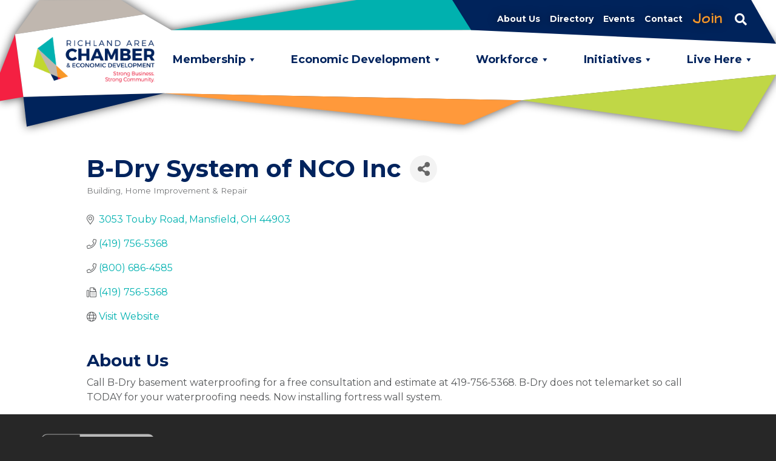

--- FILE ---
content_type: text/html; charset=utf-8
request_url: https://portal.richlandareachamber.com/list/member/b-dry-system-of-nco-inc-82.htm
body_size: 28713
content:

<!DOCTYPE html>
<html lang="en-US" style="background-color:#272727;">
<head>
<!-- start injected HTML (CCID=2256) -->
<!-- page template: https://richlandareachamber.com/portal-template/ -->
<link href="https://portal.richlandareachamber.com/integration/customerdefinedcss?_=E0YvgQ2" rel="stylesheet" type="text/css" />
<!-- link for rss not inserted -->
<!-- end injected HTML -->

<meta charset="UTF-8">
<meta name="viewport" content="width=device-width, initial-scale=1">
<!--<link rel="profile" href="http://gmpg.org/xfn/11">
<link rel="pingback" href="">-->
<link rel="shortcut icon" href=""  />
<link href="https://fonts.googleapis.com/css?family=Architects+Daughter|Montserrat:400,400i,700&display=swap" rel="stylesheet"><title>B-Dry System of NCO Inc | Building, Home Improvement & Repair - Portal  | Richland Area Chamber &amp; Economic Development</title>

		<style>img:is([sizes="auto" i], [sizes^="auto," i]) { contain-intrinsic-size: 3000px 1500px }</style>
		<link rel='dns-prefetch' href='//cdnjs.cloudflare.com' />
<link rel='dns-prefetch' href='//code.jquery.com' />
<link rel='dns-prefetch' href='//stackpath.bootstrapcdn.com' />
<link rel='dns-prefetch' href='//b1937138.smushcdn.com' />
<link rel='stylesheet'  href='https://richlandareachamber.com/wp-content/plugins/drm-coblocks-row-extension/style.css?ver=1709381223' type='text/css' media='all' />
<link rel='stylesheet'  href='https://richlandareachamber.com/wp-content/plugins/drm-galleryextension/style.css?ver=1709381216' type='text/css' media='all' />
<link rel='stylesheet'  href='https://richlandareachamber.com/wp-includes/css/dist/block-library/style.min.css?ver=6.6.4' type='text/css' media='all' />
<style id='wp-block-library-theme-inline-css' type='text/css'>
.wp-block-audio :where(figcaption){color:#555;font-size:13px;text-align:center}.is-dark-theme .wp-block-audio :where(figcaption){color:#ffffffa6}.wp-block-audio{margin:0 0 1em}.wp-block-code{border:1px solid #ccc;border-radius:4px;font-family:Menlo,Consolas,monaco,monospace;padding:.8em 1em}.wp-block-embed :where(figcaption){color:#555;font-size:13px;text-align:center}.is-dark-theme .wp-block-embed :where(figcaption){color:#ffffffa6}.wp-block-embed{margin:0 0 1em}.blocks-gallery-caption{color:#555;font-size:13px;text-align:center}.is-dark-theme .blocks-gallery-caption{color:#ffffffa6}:root :where(.wp-block-image figcaption){color:#555;font-size:13px;text-align:center}.is-dark-theme :root :where(.wp-block-image figcaption){color:#ffffffa6}.wp-block-image{margin:0 0 1em}.wp-block-pullquote{border-bottom:4px solid;border-top:4px solid;color:currentColor;margin-bottom:1.75em}.wp-block-pullquote cite,.wp-block-pullquote footer,.wp-block-pullquote__citation{color:currentColor;font-size:.8125em;font-style:normal;text-transform:uppercase}.wp-block-quote{border-left:.25em solid;margin:0 0 1.75em;padding-left:1em}.wp-block-quote cite,.wp-block-quote footer{color:currentColor;font-size:.8125em;font-style:normal;position:relative}.wp-block-quote.has-text-align-right{border-left:none;border-right:.25em solid;padding-left:0;padding-right:1em}.wp-block-quote.has-text-align-center{border:none;padding-left:0}.wp-block-quote.is-large,.wp-block-quote.is-style-large,.wp-block-quote.is-style-plain{border:none}.wp-block-search .wp-block-search__label{font-weight:700}.wp-block-search__button{border:1px solid #ccc;padding:.375em .625em}:where(.wp-block-group.has-background){padding:1.25em 2.375em}.wp-block-separator.has-css-opacity{opacity:.4}.wp-block-separator{border:none;border-bottom:2px solid;margin-left:auto;margin-right:auto}.wp-block-separator.has-alpha-channel-opacity{opacity:1}.wp-block-separator:not(.is-style-wide):not(.is-style-dots){width:100px}.wp-block-separator.has-background:not(.is-style-dots){border-bottom:none;height:1px}.wp-block-separator.has-background:not(.is-style-wide):not(.is-style-dots){height:2px}.wp-block-table{margin:0 0 1em}.wp-block-table td,.wp-block-table th{word-break:normal}.wp-block-table :where(figcaption){color:#555;font-size:13px;text-align:center}.is-dark-theme .wp-block-table :where(figcaption){color:#ffffffa6}.wp-block-video :where(figcaption){color:#555;font-size:13px;text-align:center}.is-dark-theme .wp-block-video :where(figcaption){color:#ffffffa6}.wp-block-video{margin:0 0 1em}:root :where(.wp-block-template-part.has-background){margin-bottom:0;margin-top:0;padding:1.25em 2.375em}
</style>
<link rel='stylesheet'  href='https://richlandareachamber.com/wp-content/plugins/drm-container/style.css?ver=1709381221' type='text/css' media='all' />
<link rel='stylesheet'  href='https://richlandareachamber.com/wp-content/plugins/drm-image/style.css?ver=1709381217' type='text/css' media='all' />
<link rel='stylesheet'  href='https://richlandareachamber.com/wp-content/plugins/drm-picture-content-fs/style.css?ver=1709381215' type='text/css' media='all' />
<link rel='stylesheet'  href='https://richlandareachamber.com/wp-content/plugins/drm-picture-content/style.css?ver=1709381216' type='text/css' media='all' />
<link rel='stylesheet'  href='https://richlandareachamber.com/wp-content/plugins/drm-simple-box/style.css?ver=1709381215' type='text/css' media='all' />
<link rel='stylesheet'  href='https://richlandareachamber.com/wp-content/plugins/drm-simple-grid/style.css?ver=1717445306' type='text/css' media='all' />
<link rel='stylesheet'  href='https://richlandareachamber.com/wp-content/plugins/drm-typewriter/style.css?ver=1709381215' type='text/css' media='all' />
<link rel='stylesheet'  href='https://richlandareachamber.com/wp-content/plugins/drm_fa_icon_pro/style.css?ver=1709381217' type='text/css' media='all' />
<link rel='stylesheet'  href='https://richlandareachamber.com/wp-content/plugins/stackable-ultimate-gutenberg-blocks-premium/dist/deprecated/frontend_blocks_deprecated_v2.css?ver=3.19.6' type='text/css' media='all' />
<style id='ugb-style-css-v2-inline-css' type='text/css'>
:root {--stk-block-width-default-detected: 640px;}
:root {
			--content-width: 640px;
		}
</style>
<link rel='stylesheet'  href='https://richlandareachamber.com/wp-content/plugins/stackable-ultimate-gutenberg-blocks-premium/dist/deprecated/frontend_blocks_deprecated_v2__premium_only.css?ver=3.19.6' type='text/css' media='all' />
<link rel='stylesheet'  href='https://richlandareachamber.com/wp-content/plugins/richland_chamber_block_changes/style.css?ver=6.6.4' type='text/css' media='all' />
<style id='classic-theme-styles-inline-css' type='text/css'>
/*! This file is auto-generated */
.wp-block-button__link{color:#fff;background-color:#32373c;border-radius:9999px;box-shadow:none;text-decoration:none;padding:calc(.667em + 2px) calc(1.333em + 2px);font-size:1.125em}.wp-block-file__button{background:#32373c;color:#fff;text-decoration:none}
</style>
<style id='global-styles-inline-css' type='text/css'>
:root{--wp--preset--aspect-ratio--square: 1;--wp--preset--aspect-ratio--4-3: 4/3;--wp--preset--aspect-ratio--3-4: 3/4;--wp--preset--aspect-ratio--3-2: 3/2;--wp--preset--aspect-ratio--2-3: 2/3;--wp--preset--aspect-ratio--16-9: 16/9;--wp--preset--aspect-ratio--9-16: 9/16;--wp--preset--color--black: #000000;--wp--preset--color--cyan-bluish-gray: #abb8c3;--wp--preset--color--white: #ffffff;--wp--preset--color--pale-pink: #f78da7;--wp--preset--color--vivid-red: #cf2e2e;--wp--preset--color--luminous-vivid-orange: #ff6900;--wp--preset--color--luminous-vivid-amber: #fcb900;--wp--preset--color--light-green-cyan: #7bdcb5;--wp--preset--color--vivid-green-cyan: #00d084;--wp--preset--color--pale-cyan-blue: #8ed1fc;--wp--preset--color--vivid-cyan-blue: #0693e3;--wp--preset--color--vivid-purple: #9b51e0;--wp--preset--color--dark-blue: #00235d;--wp--preset--color--teal: #00b1b0;--wp--preset--color--green: #c1d72e;--wp--preset--color--orange: #f89828;--wp--preset--color--red: #e9193a;--wp--preset--color--dark-gray: #56585a;--wp--preset--color--gray: #bfb7ae;--wp--preset--color--light-gray: #f1f1f1;--wp--preset--gradient--vivid-cyan-blue-to-vivid-purple: linear-gradient(135deg,rgba(6,147,227,1) 0%,rgb(155,81,224) 100%);--wp--preset--gradient--light-green-cyan-to-vivid-green-cyan: linear-gradient(135deg,rgb(122,220,180) 0%,rgb(0,208,130) 100%);--wp--preset--gradient--luminous-vivid-amber-to-luminous-vivid-orange: linear-gradient(135deg,rgba(252,185,0,1) 0%,rgba(255,105,0,1) 100%);--wp--preset--gradient--luminous-vivid-orange-to-vivid-red: linear-gradient(135deg,rgba(255,105,0,1) 0%,rgb(207,46,46) 100%);--wp--preset--gradient--very-light-gray-to-cyan-bluish-gray: linear-gradient(135deg,rgb(238,238,238) 0%,rgb(169,184,195) 100%);--wp--preset--gradient--cool-to-warm-spectrum: linear-gradient(135deg,rgb(74,234,220) 0%,rgb(151,120,209) 20%,rgb(207,42,186) 40%,rgb(238,44,130) 60%,rgb(251,105,98) 80%,rgb(254,248,76) 100%);--wp--preset--gradient--blush-light-purple: linear-gradient(135deg,rgb(255,206,236) 0%,rgb(152,150,240) 100%);--wp--preset--gradient--blush-bordeaux: linear-gradient(135deg,rgb(254,205,165) 0%,rgb(254,45,45) 50%,rgb(107,0,62) 100%);--wp--preset--gradient--luminous-dusk: linear-gradient(135deg,rgb(255,203,112) 0%,rgb(199,81,192) 50%,rgb(65,88,208) 100%);--wp--preset--gradient--pale-ocean: linear-gradient(135deg,rgb(255,245,203) 0%,rgb(182,227,212) 50%,rgb(51,167,181) 100%);--wp--preset--gradient--electric-grass: linear-gradient(135deg,rgb(202,248,128) 0%,rgb(113,206,126) 100%);--wp--preset--gradient--midnight: linear-gradient(135deg,rgb(2,3,129) 0%,rgb(40,116,252) 100%);--wp--preset--font-size--small: 13px;--wp--preset--font-size--medium: 20px;--wp--preset--font-size--large: 36px;--wp--preset--font-size--x-large: 42px;--wp--preset--spacing--20: 0.44rem;--wp--preset--spacing--30: 0.67rem;--wp--preset--spacing--40: 1rem;--wp--preset--spacing--50: 1.5rem;--wp--preset--spacing--60: 2.25rem;--wp--preset--spacing--70: 3.38rem;--wp--preset--spacing--80: 5.06rem;--wp--preset--shadow--natural: 6px 6px 9px rgba(0, 0, 0, 0.2);--wp--preset--shadow--deep: 12px 12px 50px rgba(0, 0, 0, 0.4);--wp--preset--shadow--sharp: 6px 6px 0px rgba(0, 0, 0, 0.2);--wp--preset--shadow--outlined: 6px 6px 0px -3px rgba(255, 255, 255, 1), 6px 6px rgba(0, 0, 0, 1);--wp--preset--shadow--crisp: 6px 6px 0px rgba(0, 0, 0, 1);}:where(.is-layout-flex){gap: 0.5em;}:where(.is-layout-grid){gap: 0.5em;}body .is-layout-flex{display: flex;}.is-layout-flex{flex-wrap: wrap;align-items: center;}.is-layout-flex > :is(*, div){margin: 0;}body .is-layout-grid{display: grid;}.is-layout-grid > :is(*, div){margin: 0;}:where(.wp-block-columns.is-layout-flex){gap: 2em;}:where(.wp-block-columns.is-layout-grid){gap: 2em;}:where(.wp-block-post-template.is-layout-flex){gap: 1.25em;}:where(.wp-block-post-template.is-layout-grid){gap: 1.25em;}.has-black-color{color: var(--wp--preset--color--black) !important;}.has-cyan-bluish-gray-color{color: var(--wp--preset--color--cyan-bluish-gray) !important;}.has-white-color{color: var(--wp--preset--color--white) !important;}.has-pale-pink-color{color: var(--wp--preset--color--pale-pink) !important;}.has-vivid-red-color{color: var(--wp--preset--color--vivid-red) !important;}.has-luminous-vivid-orange-color{color: var(--wp--preset--color--luminous-vivid-orange) !important;}.has-luminous-vivid-amber-color{color: var(--wp--preset--color--luminous-vivid-amber) !important;}.has-light-green-cyan-color{color: var(--wp--preset--color--light-green-cyan) !important;}.has-vivid-green-cyan-color{color: var(--wp--preset--color--vivid-green-cyan) !important;}.has-pale-cyan-blue-color{color: var(--wp--preset--color--pale-cyan-blue) !important;}.has-vivid-cyan-blue-color{color: var(--wp--preset--color--vivid-cyan-blue) !important;}.has-vivid-purple-color{color: var(--wp--preset--color--vivid-purple) !important;}.has-black-background-color{background-color: var(--wp--preset--color--black) !important;}.has-cyan-bluish-gray-background-color{background-color: var(--wp--preset--color--cyan-bluish-gray) !important;}.has-white-background-color{background-color: var(--wp--preset--color--white) !important;}.has-pale-pink-background-color{background-color: var(--wp--preset--color--pale-pink) !important;}.has-vivid-red-background-color{background-color: var(--wp--preset--color--vivid-red) !important;}.has-luminous-vivid-orange-background-color{background-color: var(--wp--preset--color--luminous-vivid-orange) !important;}.has-luminous-vivid-amber-background-color{background-color: var(--wp--preset--color--luminous-vivid-amber) !important;}.has-light-green-cyan-background-color{background-color: var(--wp--preset--color--light-green-cyan) !important;}.has-vivid-green-cyan-background-color{background-color: var(--wp--preset--color--vivid-green-cyan) !important;}.has-pale-cyan-blue-background-color{background-color: var(--wp--preset--color--pale-cyan-blue) !important;}.has-vivid-cyan-blue-background-color{background-color: var(--wp--preset--color--vivid-cyan-blue) !important;}.has-vivid-purple-background-color{background-color: var(--wp--preset--color--vivid-purple) !important;}.has-black-border-color{border-color: var(--wp--preset--color--black) !important;}.has-cyan-bluish-gray-border-color{border-color: var(--wp--preset--color--cyan-bluish-gray) !important;}.has-white-border-color{border-color: var(--wp--preset--color--white) !important;}.has-pale-pink-border-color{border-color: var(--wp--preset--color--pale-pink) !important;}.has-vivid-red-border-color{border-color: var(--wp--preset--color--vivid-red) !important;}.has-luminous-vivid-orange-border-color{border-color: var(--wp--preset--color--luminous-vivid-orange) !important;}.has-luminous-vivid-amber-border-color{border-color: var(--wp--preset--color--luminous-vivid-amber) !important;}.has-light-green-cyan-border-color{border-color: var(--wp--preset--color--light-green-cyan) !important;}.has-vivid-green-cyan-border-color{border-color: var(--wp--preset--color--vivid-green-cyan) !important;}.has-pale-cyan-blue-border-color{border-color: var(--wp--preset--color--pale-cyan-blue) !important;}.has-vivid-cyan-blue-border-color{border-color: var(--wp--preset--color--vivid-cyan-blue) !important;}.has-vivid-purple-border-color{border-color: var(--wp--preset--color--vivid-purple) !important;}.has-vivid-cyan-blue-to-vivid-purple-gradient-background{background: var(--wp--preset--gradient--vivid-cyan-blue-to-vivid-purple) !important;}.has-light-green-cyan-to-vivid-green-cyan-gradient-background{background: var(--wp--preset--gradient--light-green-cyan-to-vivid-green-cyan) !important;}.has-luminous-vivid-amber-to-luminous-vivid-orange-gradient-background{background: var(--wp--preset--gradient--luminous-vivid-amber-to-luminous-vivid-orange) !important;}.has-luminous-vivid-orange-to-vivid-red-gradient-background{background: var(--wp--preset--gradient--luminous-vivid-orange-to-vivid-red) !important;}.has-very-light-gray-to-cyan-bluish-gray-gradient-background{background: var(--wp--preset--gradient--very-light-gray-to-cyan-bluish-gray) !important;}.has-cool-to-warm-spectrum-gradient-background{background: var(--wp--preset--gradient--cool-to-warm-spectrum) !important;}.has-blush-light-purple-gradient-background{background: var(--wp--preset--gradient--blush-light-purple) !important;}.has-blush-bordeaux-gradient-background{background: var(--wp--preset--gradient--blush-bordeaux) !important;}.has-luminous-dusk-gradient-background{background: var(--wp--preset--gradient--luminous-dusk) !important;}.has-pale-ocean-gradient-background{background: var(--wp--preset--gradient--pale-ocean) !important;}.has-electric-grass-gradient-background{background: var(--wp--preset--gradient--electric-grass) !important;}.has-midnight-gradient-background{background: var(--wp--preset--gradient--midnight) !important;}.has-small-font-size{font-size: var(--wp--preset--font-size--small) !important;}.has-medium-font-size{font-size: var(--wp--preset--font-size--medium) !important;}.has-large-font-size{font-size: var(--wp--preset--font-size--large) !important;}.has-x-large-font-size{font-size: var(--wp--preset--font-size--x-large) !important;}
:where(.wp-block-post-template.is-layout-flex){gap: 1.25em;}:where(.wp-block-post-template.is-layout-grid){gap: 1.25em;}
:where(.wp-block-columns.is-layout-flex){gap: 2em;}:where(.wp-block-columns.is-layout-grid){gap: 2em;}
:root :where(.wp-block-pullquote){font-size: 1.5em;line-height: 1.6;}
</style>
<link rel='stylesheet'  href='https://richlandareachamber.com/wp-content/plugins/contact-form-7/includes/css/styles.css?ver=6.0.6' type='text/css' media='all' />
<link rel='stylesheet'  href='https://richlandareachamber.com/wp-content/plugins/drm-aos-gutenberg/assets/aos.css?ver=6.6.4' type='text/css' media='all' />
<link rel='stylesheet'  href='https://richlandareachamber.com/wp-content/plugins/drm_fa_icon_pro/fa/all.min.css?ver=5.12.1' type='text/css' media='all' />
<link rel='stylesheet'  href='https://richlandareachamber.com/wp-content/plugins/wp-rss-retriever/inc/css/rss-retriever.css?ver=1.6.10' type='text/css' media='all' />
<link rel='stylesheet'  href='https://richlandareachamber.com/wp-content/plugins/wp-testimonial-with-widget/assets/css/font-awesome.min.css?ver=3.5.6' type='text/css' media='all' />
<link rel='stylesheet'  href='https://richlandareachamber.com/wp-content/plugins/wp-testimonial-with-widget/assets/css/slick.css?ver=3.5.6' type='text/css' media='all' />
<link rel='stylesheet'  href='https://richlandareachamber.com/wp-content/plugins/wp-testimonial-with-widget/assets/css/wtwp-public.css?ver=3.5.6' type='text/css' media='all' />
<link rel='stylesheet'  href='https://richlandareachamber.com/wp-includes/css/dist/components/style.min.css?ver=6.6.4' type='text/css' media='all' />
<link rel='stylesheet'  href='https://richlandareachamber.com/wp-content/plugins/coblocks/includes/Dependencies/GoDaddy/Styles/build/latest.css?ver=2.0.2' type='text/css' media='all' />
<link rel='stylesheet'  href='https://richlandareachamber.com/wp-content/uploads/maxmegamenu/style.css?ver=2eb98b' type='text/css' media='all' />
<link rel='stylesheet'  href='https://richlandareachamber.com/wp-includes/css/dashicons.min.css?ver=6.6.4' type='text/css' media='all' />
<link rel='stylesheet'  href='https://stackpath.bootstrapcdn.com/bootstrap/4.3.1/css/bootstrap.min.css?ver=4.3.1' type='text/css' media='all' />
<link rel='stylesheet'  href='https://richlandareachamber.com/wp-content/themes/DRM-Base-Theme/styles.css?ver=6.6.4' type='text/css' media='all' />
<link rel='stylesheet'  href='https://richlandareachamber.com/wp-content/themes/DRM-Base-Theme-Child/styles/styles.css?ver=1.0.6' type='text/css' media='all' />
<link rel='stylesheet'  href='https://richlandareachamber.com/wp-content/themes/DRM-Base-Theme-Child/styles/owl.carousel.min.css?ver=2.3.4' type='text/css' media='all' />
<link rel='stylesheet'  href='https://richlandareachamber.com/wp-content/themes/DRM-Base-Theme-Child/styles/owl.theme.default.min.css?ver=2.3.4' type='text/css' media='all' />
<link rel='stylesheet'  href='https://richlandareachamber.com/wp-content/themes/DRM-Base-Theme-Child/style.css?ver=6.6.4' type='text/css' media='all' />
<link rel='stylesheet'  href='https://richlandareachamber.com/wp-content/plugins/recent-posts-widget-with-thumbnails/public.css?ver=7.1.1' type='text/css' media='all' />
<link rel='stylesheet'  href='https://richlandareachamber.com/wp-content/plugins/simple-lightbox/client/css/app.css?ver=2.9.4' type='text/css' media='all' />
<!--n2css--><!--n2js--><script type="text/javascript" src="https://richlandareachamber.com/wp-includes/js/jquery/jquery.min.js?ver=3.7.1" id="jquery-core-js"></script>
<script type="text/javascript" src="https://cdnjs.cloudflare.com/ajax/libs/gsap/3.8.0/gsap.min.js?ver=6.6.4" id="gsap-js"></script>
<script type="text/javascript" src="https://cdnjs.cloudflare.com/ajax/libs/gsap/3.8.0/TextPlugin.min.js?ver=6.6.4" id="gsap-textplugin-js"></script>
<script type="text/javascript" src="https://richlandareachamber.com/wp-content/plugins/drm-typewriter/script.js?ver=1709381215" id="drm-typewriter-front-js-js"></script>
<script type="text/javascript" id="ugb-block-frontend-js-v2-js-extra">
/* <![CDATA[ */
var stackable = {"restUrl":"https:\/\/richlandareachamber.com\/wp-json\/"};
/* ]]> */
</script>
<script type="text/javascript" src="https://richlandareachamber.com/wp-content/plugins/stackable-ultimate-gutenberg-blocks-premium/dist/deprecated/frontend_blocks_deprecated_v2.js?ver=3.19.6" id="ugb-block-frontend-js-v2-js"></script>
<script type="text/javascript" src="https://richlandareachamber.com/wp-content/plugins/stackable-ultimate-gutenberg-blocks-premium/dist/deprecated/frontend_blocks_deprecated_v2__premium_only.js?ver=3.19.6" id="ugb-block-frontend-js-premium-v2-js"></script>
<script type="text/javascript" src="https://richlandareachamber.com/wp-content/plugins/drm-aos-gutenberg/assets/aos.js?ver=6.6.4" id="aos-js-js"></script>
<script type="text/javascript" src="https://code.jquery.com/jquery-3.3.1.min.js?ver=3.3.1" id="jquery-js"></script>
<script type="text/javascript" src="https://richlandareachamber.com/wp-content/themes/DRM-Base-Theme-Child/js/owl.carousel.min.js?ver=2.3.4" id="owl-carousel-script-js"></script>
<script type="text/javascript" src="https://richlandareachamber.com/wp-content/themes/DRM-Base-Theme-Child/js/scripts.js?ver=1.0.1" id="child-script-js"></script>
<script type="text/javascript" src="https://cdnjs.cloudflare.com/ajax/libs/popper.js/1.14.7/umd/popper.min.js?ver=1.14.7" id="popper-min-js-js"></script>
<script type="text/javascript" src="https://stackpath.bootstrapcdn.com/bootstrap/4.3.1/js/bootstrap.min.js?ver=4.3.1" id="bootstrap-min-js-js"></script>
<script type="text/javascript" src="https://richlandareachamber.com/wp-content/themes/DRM-Base-Theme/js/navigation.js?ver=20151215" id="drmtheme-navigation-js"></script>
<script type="text/javascript" src="https://richlandareachamber.com/wp-content/themes/DRM-Base-Theme/js/skip-link-focus-fix.js?ver=20151215" id="drmtheme-skip-link-focus-fix-js"></script>
<!-- SEO meta tags powered by SmartCrawl https://wpmudev.com/project/smartcrawl-wordpress-seo/ -->
<link rel="canonical" href="https://portal.richlandareachamber.com/list/member/b-dry-system-of-nco-inc-82.htm" />
<meta name="description" content="B-Dry System of NCO Inc | Building, Home Improvement &amp; Repair" />
<script type="application/ld+json">{"@context":"https:\/\/schema.org","@graph":[{"@type":"Organization","@id":"https:\/\/richlandareachamber.com\/#schema-publishing-organization","url":"https:\/\/richlandareachamber.com","name":"Richland Area Chamber &amp; Economic Development"},{"@type":"WebSite","@id":"https:\/\/richlandareachamber.com\/#schema-website","url":"https:\/\/richlandareachamber.com","name":"Richland Area Chamber of Commerce","encoding":"UTF-8","potentialAction":{"@type":"SearchAction","target":"https:\/\/richlandareachamber.com\/search\/{search_term_string}\/","query-input":"required name=search_term_string"}},{"@type":"BreadcrumbList","@id":"https:\/\/richlandareachamber.com\/portal-template?page&pagename=portal-template\/#breadcrumb","itemListElement":[{"@type":"ListItem","position":1,"name":"Home","item":"https:\/\/richlandareachamber.com"},{"@type":"ListItem","position":2,"name":"Portal Template"}]},{"@type":"Person","@id":"https:\/\/richlandareachamber.com\/author\/drmadmin\/#schema-author","name":"drmadmin","url":"https:\/\/richlandareachamber.com\/author\/drmadmin\/"}]}</script>







<meta property="article:published_time" content="2020-08-17T14:01:50" />
<meta property="article:author" content="drmadmin" />
<meta name="twitter:card" content="summary_large_image" />
<meta name="twitter:title" content="Portal Template | Richland Area Chamber &amp; Economic Development" />
<meta name="twitter:description" content="" />
<meta name="twitter:image" content="https://richlandareachamber.com/wp-content/uploads/2022/12/richland-area-chamber_OG.jpg" />
<!-- /SEO -->
		<style type="text/css" id="wp-custom-css">
			.key-jump-buttons .wp-block-button a {
	color: white;
	text-decoration: none;
	font-size: 14px;
	font-weight: 700;
	padding: 8px 26px;
	background-color: rgb(0, 177, 176);
	border: 2px solid rgb(0, 177, 176);
	border-radius: 5px;
	transition: background-color 0.2s ease-out, color 0.2s ease-out, border-color 0.2s ease-out;
}

.key-jump-buttons .wp-block-button a:hover {
	background-color: transparent;
	color: rgb(0, 177, 176);
}



.wp-block-drm-simplegrid .wp-block-drm-simplebox {
    height: 100%;
}


.forminator-guttenberg .forminator-field .forminator-button.forminator-button-submit {
	background-color: #00b1b0 !important;
}

.forminator-guttenberg .forminator-field .forminator-button.forminator-button-submit:hover, 
.forminator-guttenberg .forminator-field .forminator-button.forminator-button-submit:focus, 
.forminator-guttenberg .forminator-field .forminator-button.forminator-button-submit:active {
	background-color: #f89828 !important;
}

/* Search Results fix - 10/11/24 */
body.search .drm-header{
	padding-bottom:3rem;
	position:relative !important;
}

/* Table - Vertical Align Content to Top - 2/25/25 */
.table--align-top,
.table--align-top table,
.table--align-top tbody,
.table--align-top thead,
.table--align-top tr,
.table--align-top td,
.table--align-top th{
	vertical-align: top;
}		</style>
		<style type="text/css">/** Mega Menu CSS: fs **/</style>
<style>
.site-title {
	margin-top:0.5rem;
	margin-bottom:0.5rem;
}
.logo-img{
	width:200px;
	}
.drm-topbar{
	color: #ffffff;
}
.drm-topbar .navbar-nav .nav-link{
	font-size:14px;font-weight:700;color:#ffffff;}
.drm-topbar .navbar-nav .nav-link:hover{
	color: #00b1b0;
}
.drm-mainmenu,.drm-mainmenu .navbar-nav .nav-link{
	font-size:18px;font-weight:400;letter-spacing:0em;}
html,body {
	font-family:Montserrat;font-size:16px;font-weight:400;color:#56585a;line-height:1.5;}

h1,h2,h3,h4,h5,h6{
	font-family:Montserrat;font-weight:700;font-style:normal;color:#00235d;line-height:1.2;}

h1 {
	font-size:40px;}
h2 {
	font-size:32px;}
h3 {
	font-size:28px;}
h4 {
	font-size:24px;}
h5 {
	font-size:20px;}
h6 {
	font-size:16px;}
a, a:link, a:visited {
	color: #00b1b0;
}
a:hover, a:focus, a:active {
	color: #f89828;
}
    /*header.drm-header{position:fixed;top:0;left:0;right:0;z-index:}*/

.drm-btn {
	border-radius: 5px;
}

.pre-footer {
    background-color: #272727;
}
footer .pre-footer, footer .pre-footer p{
    color: #ffffff;
}
.pre-footer a,.pre-footer a:link,.pre-footer a:visited,.pre-footer a:hover,.pre-footer a:focus,.pre-footer a:active{
    color: #aaaaaa;
}


.main-footer {
    background-color: #272727;
}
footer .main-footer, footer .main-footer p{
    color: #ffffff;
}
.main-footer a,.main-footer a:link,.main-footer a:visited,.main-footer a:hover,.main-footer a:focus,.main-footer a:active{
    color: #bfb7ae;
}

	.sub-footer{
		background-color: #272727;
		color: #bfb7ae;
	}
		.sub-footer a,.sub-footer a:link,.sub-footer a:visited,.sub-footer a:hover,.sub-footer a:focus,.sub-footer a:active{
		color: #999999;
	}
		
@media (max-width: 991px) {
	}

@media (max-width: 767px) {
	}
</style>
<meta name="google-site-verification" content="foygGGfL04qvCijuYZVroetislDoODw9aCO4HFUhKMw" />

<link rel="apple-touch-icon" sizes="180x180" href="/apple-touch-icon.png">
<link rel="icon" type="image/png" sizes="32x32" href="/favicon-32x32.png">
<link rel="icon" type="image/png" sizes="16x16" href="/favicon-16x16.png">
<link rel="manifest" href="/site.webmanifest">
<link rel="mask-icon" href="/safari-pinned-tab.svg" color="#00b1b0">
<meta name="msapplication-TileColor" content="#2b5797">
<meta name="theme-color" content="#ffffff">

<!-- Google tag (gtag.js) -->
<script async src="https://www.googletagmanager.com/gtag/js?id=UA-54865814-48"></script>
<script>
  window.dataLayer = window.dataLayer || [];
  function gtag(){dataLayer.push(arguments);}
  gtag('js', new Date());

  gtag('config', 'UA-54865814-48');
</script>


<!-- Google Tag Manager -->
<script>(function(w,d,s,l,i){w[l]=w[l]||[];w[l].push({'gtm.start':
new Date().getTime(),event:'gtm.js'});var f=d.getElementsByTagName(s)[0],
j=d.createElement(s),dl=l!='dataLayer'?'&l='+l:'';j.async=true;j.src=
'https://www.googletagmanager.com/gtm.js?id='+i+dl;f.parentNode.insertBefore(j,f);
})(window,document,'script','dataLayer','GTM-NCG9SMV');</script>
<!-- End Google Tag Manager -->    <!-- jQuery first, then Popper.js, then Bootstrap JS -->
    <script src="https://code.jquery.com/jquery-3.7.1.min.js" crossorigin="anonymous"></script>
    <script type="text/javascript" src="https://code.jquery.com/ui/1.13.2/jquery-ui.min.js"></script>
<script src="https://portal.richlandareachamber.com/Content/bundles/SEO4?v=jX-Yo1jNxYBrX6Ffq1gbxQahkKjKjLSiGjCSMnG9UuU1"></script>
    <script type="text/javascript" src="https://ajax.aspnetcdn.com/ajax/globalize/0.1.1/globalize.min.js"></script>
    <script type="text/javascript" src="https://ajax.aspnetcdn.com/ajax/globalize/0.1.1/cultures/globalize.culture.en-US.js"></script>
    <!-- Required meta tags -->
    <meta charset="utf-8">
    <meta name="viewport" content="width=device-width, initial-scale=1, shrink-to-fit=no">
    <link rel="stylesheet" href="https://code.jquery.com/ui/1.13.2/themes/base/jquery-ui.css" type="text/css" media="all" />
    <script type="text/javascript">
        var MNI = MNI || {};
        MNI.CurrentCulture = 'en-US';
        MNI.CultureDateFormat = 'M/d/yyyy';
        MNI.BaseUrl = 'https://portal.richlandareachamber.com';
        MNI.jQuery = jQuery.noConflict(true);
        MNI.Page = {
            Domain: 'portal.richlandareachamber.com',
            Context: 299,
            Category: null,
            Member: 82,
            MemberPagePopup: true
        };
        MNI.LayoutPromise = new Promise(function (resolve) {
            MNI.LayoutResolution = resolve;
        });
        MNI.MemberFilterUrl = 'list';
    </script>


    <script src="https://www.google.com/recaptcha/enterprise.js?render=6LfI_T8rAAAAAMkWHrLP_GfSf3tLy9tKa839wcWa" async defer></script>
    <script>

        const SITE_KEY = '6LfI_T8rAAAAAMkWHrLP_GfSf3tLy9tKa839wcWa';

        // Repeatedly check if grecaptcha has been loaded, and call the callback once it's available
        function waitForGrecaptcha(callback, retries = 10, interval = 1000) {
            if (typeof grecaptcha !== 'undefined' && grecaptcha.enterprise.execute) {
                callback();
            } else if (retries > 0) { 
                setTimeout(() => {
                    waitForGrecaptcha(callback, retries - 1, interval);
                }, interval);
            } else {
                console.error("grecaptcha is not available after multiple attempts");
            }
        }

        // Generates a reCAPTCHA v3 token using grecaptcha.enterprise and injects it into the given form.
        // If the token input doesn't exist, it creates one. Then it executes the callback with the token.
        function setReCaptchaToken(formElement, callback, action = 'submit') {
            grecaptcha.enterprise.ready(function () {
                grecaptcha.enterprise.execute(SITE_KEY, { action: action }).then(function (token) {

                    MNI.jQuery(function ($) {
                        let input = $(formElement).find("input[name='g-recaptcha-v3']");

                        if (input.length === 0) {
                            input = $('<input>', {
                                type: 'hidden',
                                name: 'g-recaptcha-v3',
                                value: token
                            });
                            $(formElement).append(input);
                        }
                        else
                            $(input).val(token);

                        if (typeof callback === 'function') callback(token);
                    })

                });
            });
        }

    </script>




<script src="https://portal.richlandareachamber.com/Content/bundles/MNI?v=34V3-w6z5bLW9Yl7pjO3C5tja0TdKeHFrpRQ0eCPbz81"></script>


    <meta property='og:url' content='https://portal.richlandareachamber.com/list/member/b-dry-system-of-nco-inc-82.htm' />
<meta property='og:title' content='B-Dry System of NCO Inc' />
<meta property='og:description' content='Call B-Dry basement waterproofing for a free consultation and estimate at 419-756-5368. B-Dry does not telemarket so call TODAY for your waterproofing needs. Now installing fortress wall system.' />
<meta property='og:image' content='https://chambermaster.blob.core.windows.net/images/chambers/2256/ChamberImages/logo/200x200/RACED_Logo_FullC_Vert.png' />

    <!-- Bootstrap CSS -->
    <link type="text/css" href="https://portal.richlandareachamber.com/Content/SEO4/css/bootstrap/bootstrap-ns.min.css" rel="stylesheet" />
<link href="https://portal.richlandareachamber.com/Content/SEO4/css/fontawesome/css/fa.bundle?v=ruPA372u21djZ69Q5Ysnch4rq1PR55j8o6h6btgP60M1" rel="stylesheet"/>
<link href="https://portal.richlandareachamber.com/Content/SEO4/css/v4-module.bundle?v=teKUclOSNwyO4iQ2s3q00X0U2jxs0Mkz0T6S0f4p_241" rel="stylesheet"/>
<meta name="referrer" content="origin" /></head>

<body class="page-template page-template-notitle page-template-notitle-php page page-id-3973  has_no_featured_image mega-menu-primary group-blog">
<div id="page" class="site">
	
<a class="skip-link sr-only" href="#main">Skip to content</a>

<header id="header-style-2" class="drm-header position-absolute">
	<svg version="1.1" id="header-angle-bg" xmlns="http://www.w3.org/2000/svg" xmlns:xlink="http://www.w3.org/1999/xlink" x="0px" y="0px"
	 viewBox="0 0 1235 228.12" preserveAspectRatio="none" style="enable-background:new 0 0 1235 228.12;" xml:space="preserve">
<style type="text/css">
	.st0{fill:#00235B;}
	.st1{fill:#F42042;}
	.st2{fill:#C0B7AF;}
	.st3{fill:#00B1AF;}
	.st4{fill:#FFFFFF;}
	.st5{fill:#FF993B;}
	.st6{fill:#C0D746;}
</style>
<polygon class="st0" points="261.79,153.68 37.23,159.73 42.56,208.97 "/>
<polygon class="st1" points="-18.92,170.06 37.23,159.73 24.02,56.65 "/>
<polygon class="st2" points="62.81,0.13 24.02,56.65 229.52,23.65 192.67,0.08 "/>
<polygon class="st3" points="272.78,49.84 1211.05,49.4 1179.96,0 567.58,0 "/>
<polygon class="st4" points="272.78,49.84 229.52,23.65 24.02,56.65 24.02,56.65 37.23,159.73 261.79,153.68 262.28,153.84 
	830.17,165.41 1235,122.94 1235,71.97 1211.05,49.26 "/>
<polygon class="st5" points="262.28,153.84 738.46,205.96 830.17,165.41 "/>
<polygon class="st6" points="1235,122.94 1180.59,217.19 830.17,165.41 "/>
</svg>
	
	
	<svg version="1.1" id="mobile-angle-bg" xmlns="http://www.w3.org/2000/svg" xmlns:xlink="http://www.w3.org/1999/xlink" x="0px" y="0px"
	 viewBox="0 0 650 228.12" preserveAspectRatio="none" style="enable-background:new 0 0 650 228.12;" xml:space="preserve">
<style type="text/css">
	.mst0{fill:#00B1AF;}
	.mst1{fill:#FFFFFF;}
	.mst2{fill:#C0D746;}
</style>
<polygon class="mst0" points="244.59,192.68 0.03,178.73 15.36,227.97 "/>
<polyline class="mst1" points="650,0 0,0 0.03,178.73 244.59,192.68 244.59,192.68 650,172.01 "/>
<polygon class="mst2" points="244.59,192.68 558.29,224.96 650,172.01 "/>
</svg>


	<div class="overlay-container">
			</div>
		
	
	<div class="drm-nav-container">

		<div class="topbar drm-topbar relative">
						
			
			
			
						<nav class="navbar navbar-never-expand" id="topnav2">
				
				<svg version="1.1" id="topbar-angle-bg" xmlns="http://www.w3.org/2000/svg" xmlns:xlink="http://www.w3.org/1999/xlink" x="0px" y="0px" viewBox="0 0 514.76 228.12" preserveAspectRatio="none" style="enable-background:new 0 0 514.76 228.12;" xml:space="preserve">
					<style type="text/css">
						.tst0{fill:#00235B;}
					</style>
					<polygon class="tst0" points="514.76,71.96 475.35,0.01 0,0.01 29.93,49.49 "/>
				</svg>
				
				
				<div class="topbar-mobile-angle">
					
					<ul id="menu-topbar-menu" class="navbar-nav subnav"><li id="menu-item-666" class="menu-item menu-item-type-post_type menu-item-object-page menu-item-666 nav-item"><a href="https://richlandareachamber.com/about-us/" class="nav-link"><span class="d-inline d-sm-none" style="font-size:18px;"><i class="fas fa-users"></i></span><span class="d-none d-sm-inline">About Us</span></a></li>
<li id="menu-item-3935" class="menu-item menu-item-type-custom menu-item-object-custom menu-item-3935 nav-item"><a href="https://portal.richlandareachamber.com/directory" class="nav-link"><span class="d-inline d-sm-none" style="font-size:18px;"><i class="fas fa-list"></i></span><span class="d-none d-sm-inline">Directory</span></a></li>
<li id="menu-item-3936" class="menu-item menu-item-type-custom menu-item-object-custom menu-item-3936 nav-item"><a href="https://portal.richlandareachamber.com/events" class="nav-link"><span class="d-inline d-sm-none" style="font-size:18px;"><i class="fas fa-calendar-alt"></i></span><span class="d-none d-sm-inline">Events</span></a></li>
<li id="menu-item-4436" class="menu-item menu-item-type-custom menu-item-object-custom menu-item-4436 nav-item"><a href="https://portal.richlandareachamber.com/contact/" class="nav-link"><span class="d-inline d-sm-none" style="font-size:18px;"><i class="fas fa-envelope"></i></span><span class="d-none d-sm-inline">Contact</span></a></li>
<li id="menu-item-4435" class="menu-cta menu-item menu-item-type-custom menu-item-object-custom menu-item-4435 nav-item"><a href="https://portal.richlandareachamber.com/member/newmemberapp" class="nav-link">Join</a></li>
</ul>				</div>
				<button type="button" class="navbar-toggler collapsed" data-toggle="collapse" data-target="#search-bar" aria-controls="navbar" aria-expanded="false" aria-label="Toggle navigation">
					<span class="navbar-toggler-icon icon--search"></span>
				</button>
				<div id="search-bar" class="collapse navbar-collapse menu-topbar2">
											<aside class="widget-area sidebar-header2" role="complementary">
							<section id="search-3" class="widget widget_search"><form role="search" method="get" class="search-form" action="https://richlandareachamber.com/">
				<label>
					<span class="screen-reader-text">Search for:</span>
					<input type="search" class="search-field" placeholder="Search &hellip;" value="" name="s" />
				</label>
				<input type="submit" class="search-submit" value="Search" />
			</form></section>						</aside> 
									</div>
			</nav>
			
		</div>

		<nav class="navbar drm-mainmenu navbar-expand " id="mainNav">
						
			<a class="site-title navbar-brand" href="https://richlandareachamber.com/" rel="home">
		<img src="https://b1937138.smushcdn.com/1937138/wp-content/uploads/2019/10/RACED_Logo_FullC_Horiz.png?lossy=1&strip=1&webp=1" class="logo-img" alt="Richland Area Chamber &amp; Economic Development">
	</a>
			<button type="button" class="navbar-toggler collapsed menu--left" data-toggle="collapse" data-target="#navbar-main" aria-controls="navbar" aria-expanded="false" aria-label="Toggle navigation">
				<span class="navbar-toggler-icon icon--three-bars"></span>
			</button>
						<div id="navbar-main" class="collapse navbar-collapse menu-primary">
				<div id="mega-menu-wrap-primary" class="mega-menu-wrap"><div class="mega-menu-toggle"><div class="mega-toggle-blocks-left"></div><div class="mega-toggle-blocks-center"></div><div class="mega-toggle-blocks-right"><div class='mega-toggle-block mega-menu-toggle-block mega-toggle-block-1' id='mega-toggle-block-1' tabindex='0'><span class='mega-toggle-label' role='button' aria-expanded='false'><span class='mega-toggle-label-closed'></span><span class='mega-toggle-label-open'></span></span></div></div></div><ul id="mega-menu-primary" class="mega-menu max-mega-menu mega-menu-horizontal mega-no-js" data-event="hover_intent" data-effect="fade_up" data-effect-speed="200" data-effect-mobile="disabled" data-effect-speed-mobile="0" data-mobile-force-width="false" data-second-click="go" data-document-click="collapse" data-vertical-behaviour="standard" data-breakpoint="999" data-unbind="true" data-mobile-state="collapse_all" data-mobile-direction="vertical" data-hover-intent-timeout="300" data-hover-intent-interval="100"><li class="mega-menu-item mega-menu-item-type-post_type mega-menu-item-object-page mega-menu-item-has-children mega-menu-megamenu mega-menu-grid mega-align-bottom-left mega-menu-grid mega-menu-item-6184" id="mega-menu-item-6184"><a class="mega-menu-link" href="https://richlandareachamber.com/membership/" aria-expanded="false" tabindex="0"><span>Membership</span><span class="mega-indicator" aria-hidden="true"></span></a>
<ul class="mega-sub-menu" role='presentation'>
<li class="mega-menu-row" id="mega-menu-6184-0">
	<ul class="mega-sub-menu" style='--columns:12' role='presentation'>
<li class="mega-menu-column mega-menu-columns-4-of-12" style="--columns:12; --span:4" id="mega-menu-6184-0-0">
		<ul class="mega-sub-menu">
<li class="mega-menu-item mega-menu-item-type-post_type mega-menu-item-object-page mega-menu-item-6188" id="mega-menu-item-6188"><a class="mega-menu-link" href="https://richlandareachamber.com/membership/membership-levels/">Membership Levels</a></li><li class="mega-menu-item mega-menu-item-type-post_type mega-menu-item-object-page mega-menu-item-6189" id="mega-menu-item-6189"><a class="mega-menu-link" href="https://richlandareachamber.com/membership/membership-guide/">Membership Guide</a></li><li class="mega-menu-item mega-menu-item-type-post_type mega-menu-item-object-page mega-menu-item-14498" id="mega-menu-item-14498"><a class="mega-menu-link" href="https://richlandareachamber.com/membership/member-tutorials/">Member Tutorials</a></li><li class="mega-menu-item mega-menu-item-type-post_type mega-menu-item-object-page mega-menu-item-6190" id="mega-menu-item-6190"><a class="mega-menu-link" href="https://richlandareachamber.com/membership/benefits/">Benefits</a></li><li class="mega-menu-item mega-menu-item-type-post_type mega-menu-item-object-page mega-menu-item-14156" id="mega-menu-item-14156"><a class="mega-menu-link" href="https://richlandareachamber.com/membership/member-referral-program/">Member Referral Program</a></li><li class="mega-menu-item mega-menu-item-type-post_type mega-menu-item-object-page mega-menu-item-13969" id="mega-menu-item-13969"><a class="mega-menu-link" href="https://richlandareachamber.com/membership/host-a-ribbon-cutting-ceremony/">Host A Ribbon Cutting Ceremony</a></li><li class="mega-menu-item mega-menu-item-type-custom mega-menu-item-object-custom mega-menu-item-6191" id="mega-menu-item-6191"><a class="mega-menu-link" href="https://portal.richlandareachamber.com/directory">Directory</a></li><li class="mega-menu-item mega-menu-item-type-post_type mega-menu-item-object-page mega-menu-item-6306" id="mega-menu-item-6306"><a class="mega-menu-link" href="https://richlandareachamber.com/about-us/publications/newsletters/">Newsletters</a></li><li class="mega-menu-item mega-menu-item-type-post_type mega-menu-item-object-page mega-menu-item-7101" id="mega-menu-item-7101"><a class="mega-menu-link" href="https://richlandareachamber.com/join-our-mailing-list/">Join Our Mailing List</a></li><li class="mega-menu-item mega-menu-item-type-custom mega-menu-item-object-custom mega-menu-item-6303" id="mega-menu-item-6303"><a class="mega-menu-link" href="https://portal.richlandareachamber.com/login">Member Login</a></li>		</ul>
</li><li class="mega-menu-column mega-menu-columns-8-of-12" style="--columns:12; --span:8" id="mega-menu-6184-0-1">
		<ul class="mega-sub-menu">
<li class="mega-menu-item mega-menu-item-type-widget recent-posts-widget-with-thumbnails mega-menu-item-recent-posts-widget-with-thumbnails-9" id="mega-menu-item-recent-posts-widget-with-thumbnails-9">
<div id="rpwwt-recent-posts-widget-with-thumbnails-9" class="rpwwt-widget">
<h4 class="mega-block-title">Recent Blog Posts</h4>
	<ul>
		<li><a href="https://richlandareachamber.com/how-to-set-up-a-custom-facebook-url-for-your-business-page/"><img width="100" height="100" src="https://b1937138.smushcdn.com/1937138/wp-content/uploads/2025/11/Marketing-Matters-Blog-1-300x300.png?lossy=1&strip=1&webp=1" class="attachment-100x100 size-100x100 wp-post-image" alt="A horizontal banner with the title “Marketing Matters” centered in bold blue text." decoding="async" /><span class="rpwwt-post-title">How to Set Up a Custom Facebook URL for Your Business Page</span></a><div class="rpwwt-post-excerpt">Photo Credit: Destination Mansfield - Richland County<span class="rpwwt-post-excerpt-more"> …</span></div></li>
		<li><a href="https://richlandareachamber.com/maximize-chamber-membership-richland/"><img width="100" height="100" src="https://richlandareachamber.com/wp-content/themes/DRM-Base-Theme-Child/images/event-placeholder.jpg" class="attachment-100x100" alt="" loading="lazy" /><span class="rpwwt-post-title">How to Maximize Your Chamber Membership</span></a><div class="rpwwt-post-excerpt">By Jennifer WagnerRichland Area Chamber &amp; Economic DevelopmentDirector of Member Engagement, Retention &amp; Services Your Chamber membership is more than just a listing in our directory; <span class="rpwwt-post-excerpt-more"> …</span></div></li>
	</ul>
</div><!-- .rpwwt-widget -->
</li>		</ul>
</li>	</ul>
</li></ul>
</li><li class="mega-menu-item mega-menu-item-type-post_type mega-menu-item-object-page mega-menu-item-has-children mega-menu-megamenu mega-menu-grid mega-align-bottom-left mega-menu-grid mega-menu-item-6324" id="mega-menu-item-6324"><a class="mega-menu-link" href="https://richlandareachamber.com/economic-development/" aria-expanded="false" tabindex="0"><span>Economic Development</span><span class="mega-indicator" aria-hidden="true"></span></a>
<ul class="mega-sub-menu" role='presentation'>
<li class="mega-menu-row" id="mega-menu-6324-0">
	<ul class="mega-sub-menu" style='--columns:12' role='presentation'>
<li class="mega-menu-column mega-menu-columns-4-of-12" style="--columns:12; --span:4" id="mega-menu-6324-0-0">
		<ul class="mega-sub-menu">
<li class="mega-menu-item mega-menu-item-type-post_type mega-menu-item-object-page mega-menu-item-6197" id="mega-menu-item-6197"><a class="mega-menu-link" href="https://richlandareachamber.com/economic-development/our-advantage/">Our Advantage</a></li><li class="mega-menu-item mega-menu-item-type-post_type mega-menu-item-object-page mega-menu-item-6194" id="mega-menu-item-6194"><a class="mega-menu-link" href="https://richlandareachamber.com/economic-development/key-industries/">Key Industries</a></li><li class="mega-menu-item mega-menu-item-type-post_type mega-menu-item-object-page mega-menu-item-6198" id="mega-menu-item-6198"><a class="mega-menu-link" href="https://richlandareachamber.com/economic-development/properties/">Properties</a></li><li class="mega-menu-item mega-menu-item-type-post_type mega-menu-item-object-page mega-menu-item-6192" id="mega-menu-item-6192"><a class="mega-menu-link" href="https://richlandareachamber.com/economic-development/data-demographics/">Data &#038; Demographics</a></li><li class="mega-menu-item mega-menu-item-type-post_type mega-menu-item-object-page mega-menu-item-6195" id="mega-menu-item-6195"><a class="mega-menu-link" href="https://richlandareachamber.com/economic-development/notable-employers/">Notable Employers</a></li><li class="mega-menu-item mega-menu-item-type-post_type mega-menu-item-object-page mega-menu-item-6196" id="mega-menu-item-6196"><a class="mega-menu-link" href="https://richlandareachamber.com/economic-development/maps/">Maps</a></li><li class="mega-menu-item mega-menu-item-type-post_type mega-menu-item-object-page mega-menu-item-6193" id="mega-menu-item-6193"><a class="mega-menu-link" href="https://richlandareachamber.com/economic-development/incentives/">Incentives</a></li><li class="mega-menu-item mega-menu-item-type-post_type mega-menu-item-object-page mega-menu-item-6202" id="mega-menu-item-6202"><a class="mega-menu-link" href="https://richlandareachamber.com/economic-development/transportation/">Transportation</a></li><li class="mega-menu-item mega-menu-item-type-post_type mega-menu-item-object-page mega-menu-item-6199" id="mega-menu-item-6199"><a class="mega-menu-link" href="https://richlandareachamber.com/economic-development/recent-projects/">Recent Projects</a></li><li class="mega-menu-item mega-menu-item-type-post_type mega-menu-item-object-page mega-menu-item-8700" id="mega-menu-item-8700"><a class="mega-menu-link" href="https://richlandareachamber.com/economic-development/comprehensive-economic-development-strategy/">Comprehensive Economic Development Strategy</a></li>		</ul>
</li><li class="mega-menu-column mega-menu-columns-8-of-12" style="--columns:12; --span:8" id="mega-menu-6324-0-1">
		<ul class="mega-sub-menu">
<li class="mega-menu-item mega-menu-item-type-widget recent-posts-widget-with-thumbnails mega-menu-item-recent-posts-widget-with-thumbnails-14" id="mega-menu-item-recent-posts-widget-with-thumbnails-14">
<div id="rpwwt-recent-posts-widget-with-thumbnails-14" class="rpwwt-widget">
<h4 class="mega-block-title">Recent Blog Posts</h4>
	<ul>
		<li><a href="https://richlandareachamber.com/building-whats-next-richland-county-celebrates-manufacturing-month/"><img width="100" height="100" src="https://b1937138.smushcdn.com/1937138/wp-content/uploads/2022/06/ideal-electric-8-300x300.jpg?lossy=1&strip=1&webp=1" class="attachment-100x100 size-100x100 wp-post-image" alt="" decoding="async" /><span class="rpwwt-post-title">Building What’s Next: Richland County Celebrates Manufacturing Month</span></a><div class="rpwwt-post-excerpt">by Sandy MessnerMarketing &amp; Communications Director October is Manufacturing Month, a time to recognize the vital role this sector plays in Richland County and across Ohio. Locally, manufacturing <span class="rpwwt-post-excerpt-more">...</span></div></li>
		<li><a href="https://richlandareachamber.com/20-million-investment-in-u-s-30-broadband-corridor-included-in-state-budget-richland-county-to-benefit-from-major-infrastructure-expansion/"><img width="100" height="100" src="https://richlandareachamber.com/wp-content/themes/DRM-Base-Theme-Child/images/event-placeholder.jpg" class="attachment-100x100" alt="" loading="lazy" /><span class="rpwwt-post-title">$20 Million Investment in U.S. 30 Broadband Corridor Included in State Budget: Richland County to Benefit from Major Infrastructure Expansion</span></a><div class="rpwwt-post-excerpt">Ohio’s newly approved 2025-2026 biennial budget includes a $20 million investment to expand broadband infrastructure along the full length of the U.S. 30 corridor, stretching from the state’s eastern <span class="rpwwt-post-excerpt-more">...</span></div></li>
	</ul>
</div><!-- .rpwwt-widget -->
</li>		</ul>
</li>	</ul>
</li></ul>
</li><li class="mega-menu-item mega-menu-item-type-post_type mega-menu-item-object-page mega-menu-item-has-children mega-menu-megamenu mega-menu-grid mega-align-bottom-left mega-menu-grid mega-menu-item-6185" id="mega-menu-item-6185"><a class="mega-menu-link" href="https://richlandareachamber.com/workforce/" aria-expanded="false" tabindex="0"><span>Workforce</span><span class="mega-indicator" aria-hidden="true"></span></a>
<ul class="mega-sub-menu" role='presentation'>
<li class="mega-menu-row" id="mega-menu-6185-0">
	<ul class="mega-sub-menu" style='--columns:12' role='presentation'>
<li class="mega-menu-column mega-menu-columns-3-of-12" style="--columns:12; --span:3" id="mega-menu-6185-0-0">
		<ul class="mega-sub-menu">
<li class="mega-menu-item mega-menu-item-type-post_type mega-menu-item-object-page mega-menu-item-8579" id="mega-menu-item-8579"><a class="mega-menu-link" href="https://richlandareachamber.com/workforce/career-institute/">Career Institute</a></li><li class="mega-menu-item mega-menu-item-type-post_type mega-menu-item-object-page mega-menu-item-6205" id="mega-menu-item-6205"><a class="mega-menu-link" href="https://richlandareachamber.com/workforce/collaboration/">Collaboration</a></li><li class="mega-menu-item mega-menu-item-type-post_type mega-menu-item-object-page mega-menu-item-6208" id="mega-menu-item-6208"><a class="mega-menu-link" href="https://richlandareachamber.com/workforce/discover-richland-tours/">Discover Richland Tours</a></li><li class="mega-menu-item mega-menu-item-type-post_type mega-menu-item-object-page mega-menu-item-6203" id="mega-menu-item-6203"><a class="mega-menu-link" href="https://richlandareachamber.com/workforce/educating-our-workforce/">Educating Our Workforce</a></li><li class="mega-menu-item mega-menu-item-type-post_type mega-menu-item-object-page mega-menu-item-12824" id="mega-menu-item-12824"><a class="mega-menu-link" href="https://richlandareachamber.com/workforce/engage-richland/">Engage Richland</a></li><li class="mega-menu-item mega-menu-item-type-post_type mega-menu-item-object-page mega-menu-item-6204" id="mega-menu-item-6204"><a class="mega-menu-link" href="https://richlandareachamber.com/workforce/job-fair/">Job Fair</a></li><li class="mega-menu-item mega-menu-item-type-custom mega-menu-item-object-custom mega-menu-item-6201" id="mega-menu-item-6201"><a target="_blank" class="mega-menu-link" href="https://jobs.ohiomeansjobs.monster.com/Search.aspx?pg=1&#038;rad=20&#038;rad_units=miles&#038;sid=68">Job Postings</a></li><li class="mega-menu-item mega-menu-item-type-post_type mega-menu-item-object-page mega-menu-item-6206" id="mega-menu-item-6206"><a class="mega-menu-link" href="https://richlandareachamber.com/workforce/leaderrichland/">LeaderRichland</a></li><li class="mega-menu-item mega-menu-item-type-post_type mega-menu-item-object-page mega-menu-item-6207" id="mega-menu-item-6207"><a class="mega-menu-link" href="https://richlandareachamber.com/workforce/leadership-unlimited/">Leadership Unlimited</a></li><li class="mega-menu-item mega-menu-item-type-post_type_archive mega-menu-item-object-richland_works mega-menu-item-9375" id="mega-menu-item-9375"><a class="mega-menu-link" href="https://richlandareachamber.com/richlandworks/">Richland Works</a></li><li class="mega-menu-item mega-menu-item-type-post_type mega-menu-item-object-page mega-menu-item-14658" id="mega-menu-item-14658"><a class="mega-menu-link" href="https://richlandareachamber.com/workforce/aviation-career-day/">Aviation Career Day</a></li>		</ul>
</li><li class="mega-menu-column mega-menu-columns-8-of-12" style="--columns:12; --span:8" id="mega-menu-6185-0-1">
		<ul class="mega-sub-menu">
<li class="mega-menu-item mega-menu-item-type-widget recent-posts-widget-with-thumbnails mega-menu-item-recent-posts-widget-with-thumbnails-11" id="mega-menu-item-recent-posts-widget-with-thumbnails-11">
<div id="rpwwt-recent-posts-widget-with-thumbnails-11" class="rpwwt-widget">
<h4 class="mega-block-title">Recent Blog Posts</h4>
	<ul>
		<li><a href="https://richlandareachamber.com/building-whats-next-richland-county-celebrates-manufacturing-month/"><img width="100" height="100" src="https://b1937138.smushcdn.com/1937138/wp-content/uploads/2022/06/ideal-electric-8-300x300.jpg?lossy=1&strip=1&webp=1" class="attachment-100x100 size-100x100 wp-post-image" alt="" decoding="async" /><span class="rpwwt-post-title">Building What’s Next: Richland County Celebrates Manufacturing Month</span></a><div class="rpwwt-post-excerpt">by Sandy MessnerMarketing &amp; Communications Director October is Manufacturing Month, a time to recognize the vital role this sector plays in Richland County and across Ohio. Locally, manufacturing <span class="rpwwt-post-excerpt-more"> …</span></div></li>
		<li><a href="https://richlandareachamber.com/leadership-unlimited-advisory-board-profile-holly-christie/"><img width="100" height="100" src="https://richlandareachamber.com/wp-content/themes/DRM-Base-Theme-Child/images/event-placeholder.jpg" class="attachment-100x100" alt="" loading="lazy" /><span class="rpwwt-post-title">Leadership Unlimited Advisory Board Profile &#8211; Holly Christie</span></a><div class="rpwwt-post-excerpt">Holly Christie presented the Leadership Unlimited Alumnus of the Year to Fred Boll at the 2025 Commencement at Kingwood Center Gard Name: Holly Christie Organization: Mansfield City Schools Role: <span class="rpwwt-post-excerpt-more"> …</span></div></li>
	</ul>
</div><!-- .rpwwt-widget -->
</li>		</ul>
</li>	</ul>
</li></ul>
</li><li class="mega-menu-item mega-menu-item-type-post_type mega-menu-item-object-page mega-menu-item-has-children mega-menu-megamenu mega-menu-grid mega-align-bottom-left mega-menu-grid mega-menu-item-6186" id="mega-menu-item-6186"><a class="mega-menu-link" href="https://richlandareachamber.com/initiatives/" aria-expanded="false" tabindex="0"><span>Initiatives</span><span class="mega-indicator" aria-hidden="true"></span></a>
<ul class="mega-sub-menu" role='presentation'>
<li class="mega-menu-row" id="mega-menu-6186-0">
	<ul class="mega-sub-menu" style='--columns:12' role='presentation'>
<li class="mega-menu-column mega-menu-columns-4-of-12" style="--columns:12; --span:4" id="mega-menu-6186-0-0">
		<ul class="mega-sub-menu">
<li class="mega-menu-item mega-menu-item-type-post_type mega-menu-item-object-page mega-menu-item-6209" id="mega-menu-item-6209"><a class="mega-menu-link" href="https://richlandareachamber.com/initiatives/advocacy/">Advocacy</a></li><li class="mega-menu-item mega-menu-item-type-post_type mega-menu-item-object-page mega-menu-item-13233" id="mega-menu-item-13233"><a class="mega-menu-link" href="https://richlandareachamber.com/initiatives/athena-leadership-award/">ATHENA Leadership Award</a></li><li class="mega-menu-item mega-menu-item-type-post_type mega-menu-item-object-page mega-menu-item-6211" id="mega-menu-item-6211"><a class="mega-menu-link" href="https://richlandareachamber.com/initiatives/community-development/">Community Sectors</a></li><li class="mega-menu-item mega-menu-item-type-post_type mega-menu-item-object-page mega-menu-item-11969" id="mega-menu-item-11969"><a class="mega-menu-link" href="https://richlandareachamber.com/workforce/young-leaders-institute/">Young Leaders Institute</a></li><li class="mega-menu-item mega-menu-item-type-post_type mega-menu-item-object-page mega-menu-item-12895" id="mega-menu-item-12895"><a class="mega-menu-link" href="https://richlandareachamber.com/initiatives/microsoft-techspark-initiative/">Microsoft TechSpark Initiative</a></li><li class="mega-menu-item mega-menu-item-type-post_type mega-menu-item-object-page mega-menu-item-13250" id="mega-menu-item-13250"><a class="mega-menu-link" href="https://richlandareachamber.com/initiatives/rcdg-economic-excellence-award-nomination/">RCDG Economic Excellence Award Nomination</a></li>		</ul>
</li><li class="mega-menu-column mega-menu-columns-8-of-12" style="--columns:12; --span:8" id="mega-menu-6186-0-1">
		<ul class="mega-sub-menu">
<li class="mega-menu-item mega-menu-item-type-widget recent-posts-widget-with-thumbnails mega-menu-item-recent-posts-widget-with-thumbnails-12" id="mega-menu-item-recent-posts-widget-with-thumbnails-12">
<div id="rpwwt-recent-posts-widget-with-thumbnails-12" class="rpwwt-widget">
<h4 class="mega-block-title">Recent Blog Posts</h4>
	<ul>
		<li><a href="https://richlandareachamber.com/new-community-calendar-find-events-across-richland-county-in-one-place/"><img width="100" height="100" src="https://b1937138.smushcdn.com/1937138/wp-content/uploads/2025/11/Renaissance-Theatre-300x300.jpg?lossy=1&strip=1&webp=1" class="attachment-100x100 size-100x100 wp-post-image" alt="" decoding="async" /><span class="rpwwt-post-title">New Community Calendar: Find Events Across Richland County in One Place</span></a><div class="rpwwt-post-excerpt">Photo Credit: Destination Mansfield - Richland County<span class="rpwwt-post-excerpt-more"> …</span></div></li>
		<li><a href="https://richlandareachamber.com/20-million-investment-in-u-s-30-broadband-corridor-included-in-state-budget-richland-county-to-benefit-from-major-infrastructure-expansion/"><img width="100" height="100" src="https://richlandareachamber.com/wp-content/themes/DRM-Base-Theme-Child/images/event-placeholder.jpg" class="attachment-100x100" alt="" loading="lazy" /><span class="rpwwt-post-title">$20 Million Investment in U.S. 30 Broadband Corridor Included in State Budget: Richland County to Benefit from Major Infrastructure Expansion</span></a><div class="rpwwt-post-excerpt">Ohio’s newly approved 2025-2026 biennial budget includes a $20 million investment to expand broadband infrastructure along the full length of the U.S. 30 corridor, stretching from the state’s eastern <span class="rpwwt-post-excerpt-more"> …</span></div></li>
	</ul>
</div><!-- .rpwwt-widget -->
</li>		</ul>
</li>	</ul>
</li></ul>
</li><li class="mega-menu-item mega-menu-item-type-post_type mega-menu-item-object-page mega-menu-item-has-children mega-menu-megamenu mega-menu-grid mega-align-bottom-left mega-menu-grid mega-menu-item-6187" id="mega-menu-item-6187"><a class="mega-menu-link" href="https://richlandareachamber.com/live-here/" aria-expanded="false" tabindex="0"><span>Live Here</span><span class="mega-indicator" aria-hidden="true"></span></a>
<ul class="mega-sub-menu" role='presentation'>
<li class="mega-menu-row" id="mega-menu-6187-0">
	<ul class="mega-sub-menu" style='--columns:12' role='presentation'>
<li class="mega-menu-column mega-menu-columns-4-of-12" style="--columns:12; --span:4" id="mega-menu-6187-0-0">
		<ul class="mega-sub-menu">
<li class="mega-menu-item mega-menu-item-type-post_type mega-menu-item-object-page mega-menu-item-6216" id="mega-menu-item-6216"><a class="mega-menu-link" href="https://richlandareachamber.com/live-here/cost-of-living/">Cost of Living</a></li><li class="mega-menu-item mega-menu-item-type-post_type mega-menu-item-object-page mega-menu-item-6218" id="mega-menu-item-6218"><a class="mega-menu-link" href="https://richlandareachamber.com/live-here/education/">Education</a></li><li class="mega-menu-item mega-menu-item-type-post_type mega-menu-item-object-page mega-menu-item-6217" id="mega-menu-item-6217"><a class="mega-menu-link" href="https://richlandareachamber.com/live-here/communities/">Communities</a></li><li class="mega-menu-item mega-menu-item-type-post_type mega-menu-item-object-page mega-menu-item-8749" id="mega-menu-item-8749"><a class="mega-menu-link" href="https://richlandareachamber.com/live-here/podcast/">Podcast</a></li><li class="mega-menu-item mega-menu-item-type-custom mega-menu-item-object-custom mega-menu-item-6304" id="mega-menu-item-6304"><a class="mega-menu-link" href="https://portal.richlandareachamber.com/hotdeals/">Community Deals</a></li>		</ul>
</li><li class="mega-menu-column mega-menu-columns-8-of-12" style="--columns:12; --span:8" id="mega-menu-6187-0-1">
		<ul class="mega-sub-menu">
<li class="mega-menu-item mega-menu-item-type-widget recent-posts-widget-with-thumbnails mega-menu-item-recent-posts-widget-with-thumbnails-13" id="mega-menu-item-recent-posts-widget-with-thumbnails-13">
<div id="rpwwt-recent-posts-widget-with-thumbnails-13" class="rpwwt-widget">
<h4 class="mega-block-title">Recent Blog Posts</h4>
	<ul>
		<li><a href="https://richlandareachamber.com/new-community-calendar-find-events-across-richland-county-in-one-place/"><img width="100" height="100" src="https://b1937138.smushcdn.com/1937138/wp-content/uploads/2025/11/Renaissance-Theatre-300x300.jpg?lossy=1&strip=1&webp=1" class="attachment-100x100 size-100x100 wp-post-image" alt="" decoding="async" /><span class="rpwwt-post-title">New Community Calendar: Find Events Across Richland County in One Place</span></a><div class="rpwwt-post-excerpt">Photo Credit: Destination Mansfield - Richland County<span class="rpwwt-post-excerpt-more"> …</span></div></li>
		<li><a href="https://richlandareachamber.com/matt-jordan-tifft-break-ground-on-2m-mansfield-speedway-redevelopment/"><img width="100" height="100" src="https://b1937138.smushcdn.com/1937138/wp-content/uploads/2025/06/Mansfield_Speedway_Groundbreaking-63-300x300.jpg?lossy=1&strip=1&webp=1" class="attachment-100x100 size-100x100 wp-post-image" alt="Mansfield Speedway Groundbreaking" decoding="async" /><span class="rpwwt-post-title">Matt &amp; Jordan Tifft Break Ground on $2M+ Mansfield Speedway Redevelopment</span></a><div class="rpwwt-post-excerpt">by Donnie ClarkEconomic Development Project Manager Mansfield Speedway officially broke ground under the new ownership of Matt and Jordan Tifft, launching a multi-million-dollar revitalization of the <span class="rpwwt-post-excerpt-more"> …</span></div></li>
	</ul>
</div><!-- .rpwwt-widget -->
</li>		</ul>
</li>	</ul>
</li></ul>
</li></ul></div>			</div><!--/.navbar-collapse -->
		</nav>

	</div>
		
</header>

	<div id="content" class="site-content">


<main id="main" class="content-area" role="main">


<article id="post-3973" class="post-3973 page type-page status-publish hentry">
			<header class="entry-header entry-header--notitle">
			</header><!-- .entry-header -->
	
	<div class="entry-content entry-content--notitle">
		
    <div id="gzns">
        



<div class="container-fluid gz-search-details" itemscope="itemscope" itemtype="http://schema.org/LocalBusiness">



<div class="row gz-banner"><div class="col"><div class="mn-banner mn-banner-premier"><div id="mn-banner"><noscript><iframe src="https://portal.richlandareachamber.com/sponsors/adsframe?context=299&amp;memid=82&amp;maxWidth=336&amp;maxHeight=280&amp;max=1&amp;rotate=False" width="336" height="280" scrolling="no" frameborder="0" allowtransparency="true" marginwidth="0" marginheight="0"></iframe></noscript></div></div></div></div>
<script type="text/javascript">
    var _mnisq=_mnisq||[];
    _mnisq.push(["domain","portal.richlandareachamber.com"],["context",299],["member",82],["max",5],["rotate",1],["maxWidth",336],["maxHeight",280],["create","mn-banner"]);
    (function(b,d,a,c){b.getElementById(d)||(c=b.getElementsByTagName(a)[0],a=b.createElement(a),a.type="text/javascript",a.async=!0,a.src="https://portal.richlandareachamber.com/Content/Script/Ads.min.js",c.parentNode.insertBefore(a,c))})(document,"mni-ads-script","script");
</script>
    <!--member detail page header -->
  <!--page title and share buttons -->
  <div class="row gz-details-header">
        <div class="col-auto pr-0 gz-details-logo-col">
		    
	    </div>
	    <div class="col pl-0">
		    <div class="d-flex gz-details-head">
                    <h1 class="gz-pagetitle" itemprop="name">B-Dry System of NCO Inc</h1>
			    <!-- share Button trigger modal -->
		            <button id="shareDrop" type="button" class="gz-share-btn" data-toggle="modal" data-target="#shareModal" aria-label="Share Button"> <i class="gz-fas gz-fa-share-alt"></i></button>
		    </div>
		            <div class="gz-details-categories">
		                <h5 class="gz-subtitle sr-only">Categories</h5>
		                <p><span class="gz-cat">Building, Home Improvement &amp; Repair</span></p>
		            </div>
	    </div>
  </div>
  <!-- row for links and map -->
  <div class="row gz-details-links">
    <div class="col-sm-7 col-md-8">
      <ul class="list-group gz-list-group">
              <li class="list-group-item gz-card-address">
			    <a href="https://www.google.com/maps?q=3053%20Touby%20Road,%20Mansfield,%20OH,%2044903" onclick="MNI.Hit.MemberMap(82)" target="_blank" class="card-link" itemprop="address" itemscope="itemscope" itemtype="http://schema.org/PostalAddress">
                    <i class="gz-fal gz-fa-map-marker-alt"></i>
                    <span class="gz-street-address" itemprop="streetAddress">3053 Touby Road</span>
                    
                    
                    
                    <span class="gz-address-city" itemprop="addressLocality">Mansfield</span>
                    <span itemprop="addressRegion">OH</span>
                    <span itemprop="postalCode">44903</span>
                </a>
              </li>
        <li class="list-group-item gz-card-phone">
			<a href="tel:4197565368" class="card-link"><i class="gz-fal gz-fa-phone"></i><span itemprop="telephone">(419) 756-5368</span></a>
		</li>
        <li class="list-group-item gz-card-phone">
			<a href="tel:8006864585" class="card-link"><i class="gz-fal gz-fa-phone"></i><span>(800) 686-4585</span></a>
		</li>
        <li class="list-group-item gz-card-fax">
			<a href="tel:4197565368" class="card-link"><i class="gz-fal gz-fa-fax"></i><span itemprop="faxNumber">(419) 756-5368</span></a>
		</li>
        
        <li class="list-group-item gz-card-website">
			<a href="http://www.bdryohio.com" onclick="MNI.Hit.MemberWebsite(82)" target="_blank" itemprop="url" class="card-link"><i class="gz-fal gz-fa-globe"></i><span itemprop="sameAs">Visit Website</span></a>
		</li>

      </ul>
      
	  
    </div>
    <div class="col-sm-5 col-md-4">
        
        
    </div>
  </div>


  <!-- row for about -->
  <div class="row gz-details-about" itemprop="description">
    <div class="col">
      <h3 class="gz-subtitle">About Us</h3>
      <p>
Call B-Dry basement waterproofing for a free consultation and estimate at 419-756-5368. B-Dry does not telemarket so call TODAY for your waterproofing needs. Now installing fortress wall system.
      </p>
    </div>
  </div>

  <!-- row for video and highlights -->
  <div class="row gz-video-highlights">
    <!-- if no video, omit entire gz-details-video column below -->
    

	<!-- if no highlights, omit entire gz-details-highlights column below -->
  </div>

<!-- row for images, omit entire row if none exist. Each image will pull up modal with the full size image in it. Same module, unique image, see https://getbootstrap.com/docs/4.1/components/modal/#varying-modal-content -->
<!-- row for news -->
<!-- row for jobs -->

<!-- row for Hot Deals -->

<!-- row for Events -->


     <!-- share Modal for share button next to page title -->
     <div class="modal share-modal fade" id="shareModal" tabindex="-1" role="dialog" aria-labelledby="shareModaLabel" aria-hidden="true">
          <div class="modal-dialog" role="document">
               <div class="modal-content">
                    <div class="modal-header">
                         <h5 class="modal-title" id="shareModaLabel">Share</h5>
                         <button type="button" class="close" data-dismiss="modal" aria-label="Close"> <span aria-hidden="true">&times;</span> </button>
                    </div>
                    <div class="modal-body">
                         <!--add <a> for each option that currently exists-->
                         <a class="gz-shareprint" rel="nofollow" href="https://portal.richlandareachamber.com/list/member/b-dry-system-of-nco-inc-82.htm?rendermode=print" title="Print this page" rel="nofollow" target="_blank" onclick="return!MNI.Window.Print(this)"><i class="gz-fal gz-fa-print"></i>Print</a>
                         <a class="gz-shareemail" href="#" data-toggle="modal" data-target="#gz-info-contactfriend" title="Share by Email"><i class="gz-fal gz-fa-envelope"></i>Email</a>
                         <a class="gz-sharefacebook" href="https://www.facebook.com/sharer.php?u=https%3a%2f%2fportal.richlandareachamber.com%2flist%2fmember%2fb-dry-system-of-nco-inc-82&amp;p[title]=B-Dry+System+of+NCO+Inc" title="Share on Facebook"><i class="gz-fab gz-fa-facebook"></i>Facebook</a>
                         <a class="gz-sharetwitter" href="https://www.twitter.com/share?url=https://portal.richlandareachamber.com/list/member/b-dry-system-of-nco-inc-82&amp;text=B-Dry+System+of+NCO+Inc" title="Share on Twitter"><i class="gz-fab gz-fa-x-twitter"></i>Twitter</a>
                         <a class="gz-sharelinkedin" href="https://www.linkedin.com/shareArticle?mini=true&amp;url=https%3a%2f%2fportal.richlandareachamber.com%2flist%2fmember%2fb-dry-system-of-nco-inc-82&amp;title=B-Dry+System+of+NCO+Inc" title="Share on LinkedIn"><i class="gz-fab gz-fa-linkedin"></i>LinkedIn</a>
                         
                    </div>
                    <div class="modal-footer">
                         <button type="button" class="btn" data-dismiss="modal">Close</button>
                    </div>
               </div>
          </div>
     </div>
     <div class="modal share-modal fade" id="gz-info-contactfriend" tabindex="-1" role="dialog" aria-labelledby="contactFriendLabel" aria-hidden="true">
        <div class="modal-dialog" role="document">
            <div class="modal-content">
                <div class="modal-header">
                    <h5 class="modal-title" id="contactFriendLabel">Tell a Friend</h5>
                    <button type="button" class="close" data-dismiss="modal" aria-label="Close"> <span aria-hidden="true">&times;</span> </button>
                </div>
                <div class="modal-body"></div>
                <div class="modal-footer">
                    <button type="button" class="btn send-btn">Send Request</button><button type="button" class="btn" data-dismiss="modal">Cancel</button>
                </div>
            </div>
        </div>
     </div>
     <!-- end of Modal -->
     <form id="gz-directory-contactform" action="https://portal.richlandareachamber.com/inforeq/contactmembers" method="post" target="_blank" style="display:none">
        <input type="hidden" name="targets" value="82" />
        <input type="hidden" name="command" value="addSingleMember" />
        <input id="contactform-repid" type="hidden" name="repid" value="" />
    </form>
</div>

        
    <script type="text/javascript">
        MNI.ITEM_TYPE = 0;
        MNI.ITEM_ID = 82;
        (function ($) {
            $('#gz-directory-contactmember').click(function (e) {
                e.preventDefault();
                $('#gz-directory-contactform').submit();
            });

            $('.gz-directory-contactrep').click(function (e) {
                e.preventDefault();
                var id = $(this).attr('repid')
                $('#contactform-repid').val(id);
                $('#gz-directory-contactform').submit();
            });


        })(MNI.jQuery);
    </script>

        <!-- JavaScript for Bootstrap 4 components -->
        <!-- js to make 4 column layout instead of 3 column when the module page content area is larger than 950, this is to accomodate for full-width templates and templates that have sidebars-->
        <script type="text/javascript">
            (function ($) {
                $(function () {
                    var $gzns = $('#gzns');
                    var $info = $('#gzns').find('.col-sm-6.col-md-4');
                    if ($gzns.width() > 950) {
                        $info.addClass('col-lg-3');
                    }

                    var store = window.localStorage;
                    var key = "7-list-view";
                    var printKey = "24-list-view";
                    $('.gz-view-btn').click(function (e) {
                        e.preventDefault();
                        $('.gz-view-btn').removeClass('active');
                        $(this).addClass('active');
                        if ($(this).hasClass('gz-list-view')) {
                            store.setItem(key, true);
                            store.setItem(printKey, true);
                            $('.gz-list-card-wrapper').removeClass('col-sm-6 col-md-4').addClass('gz-list-col');
                        } else {
                            store.setItem(key, false);
                            store.setItem(printKey, false);
                            $('.gz-list-card-wrapper').addClass('col-sm-6 col-md-4').removeClass('gz-list-col');
                        }
                    });
                    
                    var isListView = store.getItem(key) == null ? MNI.DEFAULT_LISTING : store.getItem(key) == "true";
                    if (isListView) $('.gz-view-btn.gz-list-view').click();
                    store.setItem(printKey, isListView);
                    MNI.LayoutResolution();

                    (function ($modal) {
                        if ($modal[0]) {
                            $('#gz-info-contactfriend').on('shown.bs.modal', function (e) {
                                $modal.css('max-height', $(window).height() + 'px');
                                $modal.addClass('isLoading');
                                $.ajax({ url: MNI.BaseUrl + '/inforeq/contactFriend?itemType='+MNI.ITEM_TYPE+'&itemId='+MNI.ITEM_ID })
                                    .then(function (r) {
                                        $modal.find('.modal-body')
                                            .html($.parseHTML(r.Html));
                                        $modal.removeClass('isLoading');
                                        $('#gz-info-contactfriend').addClass('in');
                                        $.getScript("https://www.google.com/recaptcha/api.js");
                                    });
                            });
                            $('#gz-info-contactfriend .send-btn').click(function () {
                                var $form = $modal.find('form');
                                $modal.addClass('isLoading');
                                $.ajax({
                                    url: $form.attr('action'),
                                    type: 'POST',
                                    data: $form.serialize(),
                                    dataType: 'json'
                                }).then(function (r) {
                                    if (r.Success) $('#gz-info-contactfriend').modal('hide');
                                    else $modal.find('.modal-body').html($.parseHTML(r.Html));
                                    $.getScript("https://www.google.com/recaptcha/api.js");
                                    $modal.removeClass('isLoading');
                                });
                            });
                        }
                    })($('#gz-info-contactfriend .modal-content'));

                    (function ($modal) {
                        if ($modal[0]) {
                            $('#gz-info-subscribe').on('shown.bs.modal', function (e) {
                            $('#gz-info-subscribe .send-btn').show();
                            $modal.addClass('isLoading');
                                $.ajax({ url: MNI.SUBSCRIBE_URL })
                                .then(function (r) {
                                    $modal.find('.modal-body')
                                        .html(r);

                                    $modal.removeClass('isLoading');
                                });
                            });
                            $('#gz-info-subscribe .send-btn').click(function () {
                                var $form = $modal.find('form');
                                $modal.addClass('isLoading');

                                waitForGrecaptcha(() => {
                                    setReCaptchaToken($form, () => {
                                        $.ajax({
                                            url: $form.attr('action'),
                                            type: 'POST',
                                            data: $form.serialize()
                                        }).then(function (r) {
                                            if (r.toLowerCase().search('thank you') != -1) {
                                                $('#gz-info-subscribe .send-btn').hide();
                                            }
                                            $modal.find('.modal-body').html(r);
                                            $modal.removeClass('isLoading');
                                        });
                                    }, "hotDealsSubscribe");
                                })                        
                            });
                        }
                    })($('#gz-info-subscribe .modal-content'));

                    (function ($modal) {
                        $('#gz-info-calendarformat').on('shown.bs.modal', function (e) {
                            var backdropElem = "<div class=\"modal-backdrop fade in\" style=\"height: 731px;\" ></div >";
                            $('#gz-info-calendarformat').addClass('in');                           
                            if (!($('#gz-info-calendarformat .modal-backdrop').length)) {
                                $('#gz-info-calendarformat').prepend(backdropElem);
                            }
                            else {
                                $('#gz-info-calendarformat .modal-backdrop').addClass('in');
                            }
                        });
                        $('#gz-info-calendarformat').on('hidden.bs.modal', function (e) {
                            $('#gz-info-calendarformat').removeClass('in');
                            $('#gz-info-calendarformat .modal-backdrop').remove();
                        });
                        if ($modal[0]) {
                            $('.calendarLink').click(function (e) {
                                $('#gz-info-calendarformat').modal('hide');
                            });
                        }
                    })($('#gz-info-calendarformat .modal-content'));

                    // Constructs the Find Members type ahead suggestion engine. Tokenizes on the Name item in the remote return object. Case Sensitive usage.
                    var members = new Bloodhound({
                        datumTokenizer: Bloodhound.tokenizers.whitespace,
                        queryTokenizer: Bloodhound.tokenizers.whitespace,
                        remote: {
                            url: MNI.BaseUrl + '/list/find?q=%searchTerm',
                            wildcard: '%searchTerm',
                            replace: function () {
                                var q = MNI.BaseUrl + '/list/find?q=' + encodeURIComponent($('.gz-search-keyword').val());
                                var categoryId = $('#catgId').val();
                                var quickLinkId = $('#qlId').val();
                                if (categoryId) {
                                    q += "&catgId=" + encodeURIComponent(categoryId);
                                }
                                if (quickLinkId) {
                                    q += "&qlid=" + encodeURIComponent(quickLinkId);
                                }
                                return q;
                            }
                        }
                    });

                    // Initializing the typeahead using the Bloodhound remote dataset. Display the Name and Type from the dataset via the suggestion template. Case sensitive.
                    $('.member-typeahead').typeahead({
                        hint: false,
                    },
                        {
                            display: 'Name',
                            source: members,
                            limit: Infinity,
                            templates: {
                                suggestion: function (data) { return '<div class="mn-autocomplete"><span class="mn-autocomplete-name">' + data.Name + '</span></br><span class="mn-autocomplete-type">' + data.Type + '</span></div>' }
                            }
                    });

                    $('.member-typeahead').on('typeahead:selected', function (evt, item) {
                        var openInNewWindow = MNI.Page.MemberPagePopup
                        var doAction = openInNewWindow ? MNI.openNewWindow : MNI.redirectTo;

                        switch (item.ResultType) {
                            case 1: // AutocompleteSearchResultType.Category
                                doAction(MNI.Path.Category(item.SlugWithID));
                                break;
                            case 2: // AutocompleteSearchResultType.QuickLink
                                doAction(MNI.Path.QuickLink(item.SlugWithID));
                                break;
                            case 3: // AutocompleteSearchResultType.Member
                                if (item.MemberPageAction == 1) {
                                    MNI.logHitStat("mbrws", item.ID).then(function () {
                                        var location = item.WebParticipation < 10 ? MNI.Path.MemberKeywordSearch(item.Name) : MNI.Path.Member(item.SlugWithID);
                                        doAction(location);
                                    });
                                }
                                else {
                                    var location = item.WebParticipation < 10 ? MNI.Path.MemberKeywordSearch(item.Name) : MNI.Path.Member(item.SlugWithID);
                                    doAction(location);
                                }
                                break;
                        }
                    })

                    $('#category-select').change(function () {
                        // Store the category ID in a hidden field so the remote fetch can use it when necessary
                        var categoryId = $('#category-select option:selected').val();
                        $('#catgId').val(categoryId);
                        // Don't rely on prior locally cached data when the category is changed.
                        $('.member-typeahead').typeahead('destroy');
                        $('.member-typeahead').typeahead({
                            hint: false,
                        },
                            {
                                display: 'Name',
                                source: members,
                                limit: Infinity,
                                templates: {
                                    suggestion: function (data) { return '<div class="mn-autocomplete"><span class="mn-autocomplete-name">' + data.Name + '</span></br><span class="mn-autocomplete-type">' + data.Type + '</span></div>' }
                                }
                            });
                    });
                    MNI.Plugins.AutoComplete.Init('#mn-search-geoip input', { path: '/' + MNI.MemberFilterUrl + '/find-geographic' });
                });
            })(MNI.jQuery);
        </script>
    </div>

	</div><!-- .entry-content -->

	<footer class="entry-footer">
			</footer><!-- .entry-footer -->
</article><!-- #post-## -->

</main><!-- #main -->


	</div><!-- #content -->

	<footer id="colophon" class="drm-footer" role="contentinfo">
				<div class="pre-footer">
			<div class="row">

									<div class="col-md sidebar-prefooter1">
						<section id="block-74" class="widget widget_block widget_media_image"><div class="wp-block-image">
<figure class="aligncenter size-full is-resized has-lightbox" data-block-type="core"><a href="https://www.bbb.org/us/oh/mansfield/profile/chamber-of-commerce/richland-area-chamber-economic-development-0272-90021182/"><img loading="lazy" decoding="async" width="1000" height="379" src="https://b1937138.smushcdn.com/1937138/wp-content/uploads/2024/07/footer-bbb-logo.png?lossy=1&strip=1&webp=1" alt="" class="wp-image-12927" style="width:188px;height:auto" srcset="https://b1937138.smushcdn.com/1937138/wp-content/uploads/2024/07/footer-bbb-logo.png?lossy=1&strip=1&webp=1 1000w, https://b1937138.smushcdn.com/1937138/wp-content/uploads/2024/07/footer-bbb-logo-600x227.png?lossy=1&strip=1&webp=1 600w, https://b1937138.smushcdn.com/1937138/wp-content/uploads/2024/07/footer-bbb-logo-768x291.png?lossy=1&strip=1&webp=1 768w" sizes="(max-width: 1000px) 100vw, 1000px" /></a></figure></div></section>					</div>
													<div class="col-md sidebar-prefooter2">
						<section id="block-66" class="widget widget_block widget_media_image"><div class="wp-block-image">
<figure class="aligncenter size-full is-resized" data-block-type="core"><img loading="lazy" decoding="async" src="https://b1937138.smushcdn.com/1937138/wp-content/uploads/2023/06/ACCE-CCEO-COY-500-×-150-px.png?lossy=1&strip=1&webp=1" alt="" class="wp-image-10766" width="525" height="250"/></figure></div></section>					</div>
													<div class="col-md sidebar-prefooter3">
						<section id="block-67" class="widget widget_block widget_media_image"><div class="wp-block-image">
<figure class="aligncenter size-full is-resized" data-block-type="core"><img decoding="async" src="https://b1937138.smushcdn.com/1937138/wp-content/uploads/2023/04/NECIC_Award_Vertical_All_White.png?lossy=1&strip=1&webp=1" alt="" class="wp-image-10569" width="150"/></figure></div></section>					</div>
													<div class="col-md sidebar-prefooter4">
						<section id="block-68" class="widget widget_block widget_media_image"><div class="wp-block-image">
<figure class="aligncenter size-medium is-resized" data-block-type="core"><a href="https://brandrichland.com/"><img loading="lazy" decoding="async" width="600" height="600" src="https://b1937138.smushcdn.com/1937138/wp-content/uploads/2023/03/RichlandCountyStamp-Logo-White-600x600.png?lossy=1&strip=1&webp=1" alt="Richland County Ohio Community Brand Logo in White" class="wp-image-10448" style="width:150px;height:150px" srcset="https://b1937138.smushcdn.com/1937138/wp-content/uploads/2023/03/RichlandCountyStamp-Logo-White-600x600.png?lossy=1&strip=1&webp=1 600w, https://b1937138.smushcdn.com/1937138/wp-content/uploads/2023/03/RichlandCountyStamp-Logo-White-300x300.png?lossy=1&strip=1&webp=1 300w, https://b1937138.smushcdn.com/1937138/wp-content/uploads/2023/03/RichlandCountyStamp-Logo-White-768x768.png?lossy=1&strip=1&webp=1 768w, https://b1937138.smushcdn.com/1937138/wp-content/uploads/2023/03/RichlandCountyStamp-Logo-White.png?lossy=1&strip=1&webp=1 1201w" sizes="(max-width: 600px) 100vw, 600px" /></a></figure></div></section>					</div>
				
			</div>
		</div><!-- .pre-footer -->
						<div class="main-footer">
			<div class="row">

									<div class="col-md-4 col-lg-3 sidebar-footer1">
						<section id="text-2" class="widget widget_text"><h2 class="widget-title">Richland Area Chamber &#038; Economic Development</h2>			<div class="textwidget"><p>55 N. Mulberry St., Mansfield, OH 44902<br />
<a href="tel:419-522-3211">419.522.3211</a><br />
<a href="mailto:info@richlandareachamber.com">info@richlandareachamber.com</a></p>
</div>
		</section><section id="nav_menu-2" class="widget widget_nav_menu"><h2 class="widget-title">Follow Us</h2><div class="menu-social-menu-container"><ul id="menu-social-menu" class="menu"><li id="menu-item-13" class="menu-item menu-item-type-custom menu-item-object-custom menu-item-13"><a target="_blank" rel="noopener" href="https://www.linkedin.com/company/5089331/admin/"><i class="fab fa-linkedin-in fa-sm"></i><span class="sr-only">LinkedIn</span></a></li>
<li id="menu-item-14" class="menu-item menu-item-type-custom menu-item-object-custom menu-item-14"><a target="_blank" rel="noopener" href="https://www.facebook.com/richlandareachamber"><i class="fab fa-facebook-f fa-sm"></i><span class="sr-only">Facebook</span></a></li>
<li id="menu-item-15" class="menu-item menu-item-type-custom menu-item-object-custom menu-item-15"><a target="_blank" rel="noopener" href="https://twitter.com/RichlandAreaCh"><i class="fab fa-twitter fa-sm"></i><span class="sr-only">Twitter</span></a></li>
<li id="menu-item-16" class="menu-item menu-item-type-custom menu-item-object-custom menu-item-16"><a target="_blank" rel="noopener" href="https://www.youtube.com/playlist?list=PLF4516BF0279FCA28"><i class="fab fa-youtube fa-sm"></i><span class="sr-only">YouTube</span></a></li>
<li id="menu-item-17" class="menu-item menu-item-type-custom menu-item-object-custom menu-item-17"><a target="_blank" rel="noopener" href="https://www.instagram.com/richlandareachamber/"><i class="fab fa-instagram fa-sm"></i><span class="sr-only">Instagram</span></a></li>
</ul></div></section><section id="nav_menu-4" class="widget widget_nav_menu"><h2 class="widget-title">News</h2><div class="menu-footer-news-container"><ul id="menu-footer-news" class="menu"><li id="menu-item-6958" class="menu-item menu-item-type-post_type menu-item-object-page menu-item-6958"><a href="https://richlandareachamber.com/blog/">Chamber Blog</a></li>
<li id="menu-item-6957" class="menu-item menu-item-type-custom menu-item-object-custom menu-item-6957"><a href="https://richlandareachamber.com/about-us/publications/">News &#038; Publications</a></li>
<li id="menu-item-7003" class="menu-item menu-item-type-custom menu-item-object-custom menu-item-7003"><a href="https://portal.richlandareachamber.com/store">Store</a></li>
<li id="menu-item-8740" class="menu-item menu-item-type-post_type menu-item-object-page menu-item-8740"><a href="https://richlandareachamber.com/live-here/podcast/">Podcast</a></li>
</ul></div></section>					</div>
																									<div class="col-md sidebar-footer5">
						<section id="nav_menu-3" class="widget widget_nav_menu"><div class="menu-main-menu-container"><ul id="menu-main-menu" class="menu"><li id="menu-item-6184" class="menu-item menu-item-type-post_type menu-item-object-page menu-item-has-children menu-item-6184"><a href="https://richlandareachamber.com/membership/"><span>Membership</span></a>
<ul class="sub-menu">
	<li id="menu-item-6188" class="menu-item menu-item-type-post_type menu-item-object-page menu-item-6188"><a href="https://richlandareachamber.com/membership/membership-levels/">Membership Levels</a></li>
	<li id="menu-item-6189" class="menu-item menu-item-type-post_type menu-item-object-page menu-item-6189"><a href="https://richlandareachamber.com/membership/membership-guide/">Membership Guide</a></li>
	<li id="menu-item-14498" class="menu-item menu-item-type-post_type menu-item-object-page menu-item-14498"><a href="https://richlandareachamber.com/membership/member-tutorials/">Member Tutorials</a></li>
	<li id="menu-item-6190" class="menu-item menu-item-type-post_type menu-item-object-page menu-item-6190"><a href="https://richlandareachamber.com/membership/benefits/">Benefits</a></li>
	<li id="menu-item-14156" class="menu-item menu-item-type-post_type menu-item-object-page menu-item-14156"><a href="https://richlandareachamber.com/membership/member-referral-program/">Member Referral Program</a></li>
	<li id="menu-item-13969" class="menu-item menu-item-type-post_type menu-item-object-page menu-item-13969"><a href="https://richlandareachamber.com/membership/host-a-ribbon-cutting-ceremony/">Host A Ribbon Cutting Ceremony</a></li>
	<li id="menu-item-6191" class="menu-item menu-item-type-custom menu-item-object-custom menu-item-6191"><a href="https://portal.richlandareachamber.com/directory">Directory</a></li>
	<li id="menu-item-6306" class="menu-item menu-item-type-post_type menu-item-object-page menu-item-6306"><a href="https://richlandareachamber.com/about-us/publications/newsletters/">Newsletters</a></li>
	<li id="menu-item-7101" class="menu-item menu-item-type-post_type menu-item-object-page menu-item-7101"><a href="https://richlandareachamber.com/join-our-mailing-list/">Join Our Mailing List</a></li>
	<li id="menu-item-6303" class="menu-item menu-item-type-custom menu-item-object-custom menu-item-6303"><a href="https://portal.richlandareachamber.com/login">Member Login</a></li>
</ul>
</li>
<li id="menu-item-6324" class="menu-item menu-item-type-post_type menu-item-object-page menu-item-has-children menu-item-6324"><a href="https://richlandareachamber.com/economic-development/"><span>Economic Development</span></a>
<ul class="sub-menu">
	<li id="menu-item-6197" class="menu-item menu-item-type-post_type menu-item-object-page menu-item-6197"><a href="https://richlandareachamber.com/economic-development/our-advantage/">Our Advantage</a></li>
	<li id="menu-item-6194" class="menu-item menu-item-type-post_type menu-item-object-page menu-item-6194"><a href="https://richlandareachamber.com/economic-development/key-industries/">Key Industries</a></li>
	<li id="menu-item-6198" class="menu-item menu-item-type-post_type menu-item-object-page menu-item-6198"><a href="https://richlandareachamber.com/economic-development/properties/">Properties</a></li>
	<li id="menu-item-8700" class="menu-item menu-item-type-post_type menu-item-object-page menu-item-8700"><a href="https://richlandareachamber.com/economic-development/comprehensive-economic-development-strategy/">Comprehensive Economic Development Strategy</a></li>
	<li id="menu-item-6192" class="menu-item menu-item-type-post_type menu-item-object-page menu-item-6192"><a href="https://richlandareachamber.com/economic-development/data-demographics/">Data &#038; Demographics</a></li>
	<li id="menu-item-6195" class="menu-item menu-item-type-post_type menu-item-object-page menu-item-6195"><a href="https://richlandareachamber.com/economic-development/notable-employers/">Notable Employers</a></li>
	<li id="menu-item-6196" class="menu-item menu-item-type-post_type menu-item-object-page menu-item-6196"><a href="https://richlandareachamber.com/economic-development/maps/">Maps</a></li>
	<li id="menu-item-6193" class="menu-item menu-item-type-post_type menu-item-object-page menu-item-6193"><a href="https://richlandareachamber.com/economic-development/incentives/">Incentives</a></li>
	<li id="menu-item-6202" class="menu-item menu-item-type-post_type menu-item-object-page menu-item-6202"><a href="https://richlandareachamber.com/economic-development/transportation/">Transportation</a></li>
	<li id="menu-item-6199" class="menu-item menu-item-type-post_type menu-item-object-page menu-item-6199"><a href="https://richlandareachamber.com/economic-development/recent-projects/">Recent Projects</a></li>
</ul>
</li>
<li id="menu-item-6185" class="menu-item menu-item-type-post_type menu-item-object-page menu-item-has-children menu-item-6185"><a href="https://richlandareachamber.com/workforce/"><span>Workforce</span></a>
<ul class="sub-menu">
	<li id="menu-item-14658" class="menu-item menu-item-type-post_type menu-item-object-page menu-item-14658"><a href="https://richlandareachamber.com/workforce/aviation-career-day/">Aviation Career Day</a></li>
	<li id="menu-item-6201" class="menu-item menu-item-type-custom menu-item-object-custom menu-item-6201"><a target="_blank" rel="noopener" href="https://jobs.ohiomeansjobs.monster.com/Search.aspx?pg=1&#038;rad=20&#038;rad_units=miles&#038;sid=68">Job Postings</a></li>
	<li id="menu-item-6203" class="menu-item menu-item-type-post_type menu-item-object-page menu-item-6203"><a href="https://richlandareachamber.com/workforce/educating-our-workforce/">Educating Our Workforce</a></li>
	<li id="menu-item-8579" class="menu-item menu-item-type-post_type menu-item-object-page menu-item-8579"><a href="https://richlandareachamber.com/workforce/career-institute/">Career Institute</a></li>
	<li id="menu-item-6204" class="menu-item menu-item-type-post_type menu-item-object-page menu-item-6204"><a href="https://richlandareachamber.com/workforce/job-fair/">Job Fair</a></li>
	<li id="menu-item-9375" class="menu-item menu-item-type-post_type_archive menu-item-object-richland_works menu-item-9375"><a href="https://richlandareachamber.com/richlandworks/">Richland Works</a></li>
	<li id="menu-item-6205" class="menu-item menu-item-type-post_type menu-item-object-page menu-item-6205"><a href="https://richlandareachamber.com/workforce/collaboration/">Collaboration</a></li>
	<li id="menu-item-6206" class="menu-item menu-item-type-post_type menu-item-object-page menu-item-6206"><a href="https://richlandareachamber.com/workforce/leaderrichland/">LeaderRichland</a></li>
	<li id="menu-item-6207" class="menu-item menu-item-type-post_type menu-item-object-page menu-item-6207"><a href="https://richlandareachamber.com/workforce/leadership-unlimited/">Leadership Unlimited</a></li>
	<li id="menu-item-6208" class="menu-item menu-item-type-post_type menu-item-object-page menu-item-6208"><a href="https://richlandareachamber.com/workforce/discover-richland-tours/">Discover Richland Tours</a></li>
	<li id="menu-item-12824" class="menu-item menu-item-type-post_type menu-item-object-page menu-item-12824"><a href="https://richlandareachamber.com/workforce/engage-richland/">Engage Richland</a></li>
</ul>
</li>
<li id="menu-item-6186" class="menu-item menu-item-type-post_type menu-item-object-page menu-item-has-children menu-item-6186"><a href="https://richlandareachamber.com/initiatives/"><span>Initiatives</span></a>
<ul class="sub-menu">
	<li id="menu-item-6209" class="menu-item menu-item-type-post_type menu-item-object-page menu-item-6209"><a href="https://richlandareachamber.com/initiatives/advocacy/">Advocacy</a></li>
	<li id="menu-item-13233" class="menu-item menu-item-type-post_type menu-item-object-page menu-item-13233"><a href="https://richlandareachamber.com/initiatives/athena-leadership-award/">ATHENA Leadership Award</a></li>
	<li id="menu-item-6211" class="menu-item menu-item-type-post_type menu-item-object-page menu-item-6211"><a href="https://richlandareachamber.com/initiatives/community-development/">Community Sectors</a></li>
	<li id="menu-item-11969" class="menu-item menu-item-type-post_type menu-item-object-page menu-item-11969"><a href="https://richlandareachamber.com/workforce/young-leaders-institute/">Young Leaders Institute</a></li>
	<li id="menu-item-12895" class="menu-item menu-item-type-post_type menu-item-object-page menu-item-12895"><a href="https://richlandareachamber.com/initiatives/microsoft-techspark-initiative/">Microsoft TechSpark Initiative</a></li>
	<li id="menu-item-13250" class="menu-item menu-item-type-post_type menu-item-object-page menu-item-13250"><a href="https://richlandareachamber.com/initiatives/rcdg-economic-excellence-award-nomination/">RCDG Economic Excellence Award Nomination</a></li>
</ul>
</li>
<li id="menu-item-6187" class="menu-item menu-item-type-post_type menu-item-object-page menu-item-has-children menu-item-6187"><a href="https://richlandareachamber.com/live-here/"><span>Live Here</span></a>
<ul class="sub-menu">
	<li id="menu-item-6216" class="menu-item menu-item-type-post_type menu-item-object-page menu-item-6216"><a href="https://richlandareachamber.com/live-here/cost-of-living/">Cost of Living</a></li>
	<li id="menu-item-6218" class="menu-item menu-item-type-post_type menu-item-object-page menu-item-6218"><a href="https://richlandareachamber.com/live-here/education/">Education</a></li>
	<li id="menu-item-6217" class="menu-item menu-item-type-post_type menu-item-object-page menu-item-6217"><a href="https://richlandareachamber.com/live-here/communities/">Communities</a></li>
	<li id="menu-item-6304" class="menu-item menu-item-type-custom menu-item-object-custom menu-item-6304"><a href="https://portal.richlandareachamber.com/hotdeals/">Community Deals</a></li>
	<li id="menu-item-8749" class="menu-item menu-item-type-post_type menu-item-object-page menu-item-8749"><a href="https://richlandareachamber.com/live-here/podcast/">Podcast</a></li>
</ul>
</li>
</ul></div></section><section id="block-57" class="widget widget_block widget_text">
<p data-block-type="core"></p>
</section><section id="block-60" class="widget widget_block widget_text">
<p data-block-type="core"></p>
</section>					</div>
				
			</div>
		</div><!-- .main-footer -->
							<div class="sub-footer">
											
												<nav class="navbar navbar-expand flex-row" id="subfooterNav">
								<span class="navbar-text">&copy; 2025 Richland Area Chamber & Economic Development 
<div style="font-size:12px;">
This site is protected by reCAPTCHA and the Google <a href="https://policies.google.com/privacy">Privacy Policy</a> and <a href="https://policies.google.com/terms">Terms of Service</a> apply.</div></span>
								
															</nav>
								</div><!-- .sub-footer -->
			</footer><!-- #colophon -->
</div><!-- #page -->

<script>
				$(function() {
					AOS.init( { duration: 1000, delay: 0, offset: 0, anchorPlacement: "top-bottom" } );
				});
				window.addEventListener("load", function(event){ AOS.refresh(); });
			</script><link rel='stylesheet'  href='https://fonts.googleapis.com/css?family=Montserrat%3A100%2C100italic%2C200%2C200italic%2C300%2C300italic%2C400%2C400italic%2C500%2C500italic%2C600%2C600italic%2C700%2C700italic%2C800%2C800italic%2C900%2C900italic%7CHind%3A100%2C100italic%2C200%2C200italic%2C300%2C300italic%2C400%2C400italic%2C500%2C500italic%2C600%2C600italic%2C700%2C700italic%2C800%2C800italic%2C900%2C900italic&#038;display=swap&#038;ver=6.6.4' type='text/css' media='all' />
<script type="text/javascript" src="https://richlandareachamber.com/wp-content/plugins/coblocks/dist/js/coblocks-animation.js?ver=3.1.16" id="coblocks-animation-js"></script>
<script type="text/javascript" src="https://richlandareachamber.com/wp-content/plugins/coblocks/dist/js/vendors/tiny-swiper.js?ver=3.1.16" id="coblocks-tiny-swiper-js"></script>
<script type="text/javascript" id="coblocks-tinyswiper-initializer-js-extra">
/* <![CDATA[ */
var coblocksTinyswiper = {"carouselPrevButtonAriaLabel":"Previous","carouselNextButtonAriaLabel":"Next","sliderImageAriaLabel":"Image"};
/* ]]> */
</script>
<script type="text/javascript" src="https://richlandareachamber.com/wp-content/plugins/coblocks/dist/js/coblocks-tinyswiper-initializer.js?ver=3.1.16" id="coblocks-tinyswiper-initializer-js"></script>
<script type="text/javascript" src="https://richlandareachamber.com/wp-includes/js/dist/hooks.min.js?ver=2810c76e705dd1a53b18" id="wp-hooks-js"></script>
<script type="text/javascript" src="https://richlandareachamber.com/wp-includes/js/dist/i18n.min.js?ver=5e580eb46a90c2b997e6" id="wp-i18n-js"></script>
<script type="text/javascript" id="wp-i18n-js-after">
/* <![CDATA[ */
wp.i18n.setLocaleData( { 'text direction\u0004ltr': [ 'ltr' ] } );
/* ]]> */
</script>
<script type="text/javascript" src="https://richlandareachamber.com/wp-content/plugins/contact-form-7/includes/swv/js/index.js?ver=6.0.6" id="swv-js"></script>
<script type="text/javascript" id="contact-form-7-js-before">
/* <![CDATA[ */
var wpcf7 = {
    "api": {
        "root": "https:\/\/richlandareachamber.com\/wp-json\/",
        "namespace": "contact-form-7\/v1"
    },
    "cached": 1
};
/* ]]> */
</script>
<script type="text/javascript" src="https://richlandareachamber.com/wp-content/plugins/contact-form-7/includes/js/index.js?ver=6.0.6" id="contact-form-7-js"></script>
<script type="text/javascript" src="https://www.google.com/recaptcha/api.js?render=6LcMifoUAAAAAMvNv6-UM72O3w53Sh9p4UDv13Tl&amp;ver=3.0" id="google-recaptcha-js"></script>
<script type="text/javascript" src="https://richlandareachamber.com/wp-includes/js/dist/vendor/wp-polyfill.min.js?ver=3.15.0" id="wp-polyfill-js"></script>
<script type="text/javascript" id="wpcf7-recaptcha-js-before">
/* <![CDATA[ */
var wpcf7_recaptcha = {
    "sitekey": "6LcMifoUAAAAAMvNv6-UM72O3w53Sh9p4UDv13Tl",
    "actions": {
        "homepage": "homepage",
        "contactform": "contactform"
    }
};
/* ]]> */
</script>
<script type="text/javascript" src="https://richlandareachamber.com/wp-content/plugins/contact-form-7/modules/recaptcha/index.js?ver=6.0.6" id="wpcf7-recaptcha-js"></script>
<script type="text/javascript" src="https://richlandareachamber.com/wp-includes/js/hoverIntent.min.js?ver=1.10.2" id="hoverIntent-js"></script>
<script type="text/javascript" src="https://richlandareachamber.com/wp-content/plugins/megamenu/js/maxmegamenu.js?ver=3.7" id="megamenu-js"></script>
<script type="text/javascript" id="slb_context">/* <![CDATA[ */if ( !!window.jQuery ) {(function($){$(document).ready(function(){if ( !!window.SLB ) { {$.extend(SLB, {"context":["public","user_guest"]});} }})})(jQuery);}/* ]]> */</script>
<!-- Google Tag Manager (noscript) -->
<noscript><iframe src="https://www.googletagmanager.com/ns.html?id=GTM-NCG9SMV"
height="0" width="0" style="display:none;visibility:hidden"></iframe></noscript>
<!-- End Google Tag Manager (noscript) -->

<!-- Ribbon Cutting Form -->
<style>
.ribbon-cutting-date__warning{
  font-size: 1.5rem;
  padding: 20px !important;
}
.ribbon-cutting-date__warning p{
  margin-bottom: 0;
}
.ribbon-cutting-date__warning--bold{
  background-color: hsl(0, 50%, 40%);
  color: #fff;
  font-weight: 700;
}
.ribbon-cutting-date-field--error,
.ribbon-cutting-time-field--error{
  border: 2px solid red;
}
.forminator-button-submit.ribbon-cutting--disabled{
  pointer-events: none !important;
  opacity: 0.2 !important;
}
</style>
<script>
$(document).on("after.load.forminator", drmForminatorLoadedHandler);
function drmForminatorLoadedHandler(){
  let d1_field = $('.ribbon-cutting-date-field--1 input').first(),
    d2_field = $('.ribbon-cutting-date-field--2 input').first(),
    d3_field = $('.ribbon-cutting-date-field--3 input').first();
  $('.ribbon-cutting-date-field input, .ribbon-cutting-time-field input, .ribbon-cutting-time-field select').on('change', function(){
    let d1 = d1_field.val(),
      d2 = d2_field.val(),
      d3 = d3_field.val();

    /*Clear all errors.*/
    $('.ribbon-cutting-date-field, .ribbon-cutting-time-field').removeClass('ribbon-cutting-date-field--error');
    $('.ribbon-cutting-date__warning').removeClass('ribbon-cutting-date__warning--bold');
    $('.forminator-button-submit').removeClass('ribbon-cutting--disabled');

    /*If dates are the same, show warnings and disable submit button.*/
    if(!!d1 && !!d2 && (d1 == d2)){
      $('.ribbon-cutting-date-field--1, .ribbon-cutting-date-field--2').addClass('ribbon-cutting-date-field--error');
      $('.ribbon-cutting-date__warning').addClass('ribbon-cutting-date__warning--bold');
      $('.forminator-button-submit').addClass('ribbon-cutting--disabled');
    }
    if(!!d1 && !!d3 && (d1 == d3)){
      $('.ribbon-cutting-date-field--1, .ribbon-cutting-date-field--3').addClass('ribbon-cutting-date-field--error');
      $('.ribbon-cutting-date__warning').addClass('ribbon-cutting-date__warning--bold');
      $('.forminator-button-submit').addClass('ribbon-cutting--disabled');
    }
    if(!!d2 && !!d3 && (d2 == d3)){
      $('.ribbon-cutting-date-field--2, .ribbon-cutting-date-field--3').addClass('ribbon-cutting-date-field--error');
      $('.ribbon-cutting-date__warning').addClass('ribbon-cutting-date__warning--bold');
      $('.forminator-button-submit').addClass('ribbon-cutting--disabled');
    }
  });
}
</script>
<script>
MNI.jQuery(document).ready(function () {
    //Move Sponsors under the Event Registration button. Might only work if there is a registration area.
    MNI.jQuery('#gzns > div > div.row.gz-event-sponsors-wrapper').insertAfter('#reminderAccordian');
    //Remove Classes from Event Sponsors fo that the images display properly in the sidebar.
    MNI.jQuery('.gz-sponsor-card').addClass('col-sm-12').removeClass('col-sm-6 col-sm-4 col-sm-3 col-6 col-md-3')
    //Move the Description to the top of the page.
    MNI.jQuery('.gz-event-description').insertBefore('.gz-event-facts');
    //Move the Info/Facts area to the sidebar
    MNI.jQuery('#gzns > div > div.row.gz-details-links > div.col-sm-7.col-md-8 > div.row.gz-event-facts').insertAfter('#reminderAccordian');
});
</script></body>
</html>




--- FILE ---
content_type: text/html; charset=utf-8
request_url: https://www.google.com/recaptcha/enterprise/anchor?ar=1&k=6LcMifoUAAAAAMvNv6-UM72O3w53Sh9p4UDv13Tl&co=aHR0cHM6Ly9wb3J0YWwucmljaGxhbmRhcmVhY2hhbWJlci5jb206NDQz&hl=en&v=N67nZn4AqZkNcbeMu4prBgzg&size=invisible&anchor-ms=20000&execute-ms=30000&cb=nyf7w2qwu671
body_size: 48723
content:
<!DOCTYPE HTML><html dir="ltr" lang="en"><head><meta http-equiv="Content-Type" content="text/html; charset=UTF-8">
<meta http-equiv="X-UA-Compatible" content="IE=edge">
<title>reCAPTCHA</title>
<style type="text/css">
/* cyrillic-ext */
@font-face {
  font-family: 'Roboto';
  font-style: normal;
  font-weight: 400;
  font-stretch: 100%;
  src: url(//fonts.gstatic.com/s/roboto/v48/KFO7CnqEu92Fr1ME7kSn66aGLdTylUAMa3GUBHMdazTgWw.woff2) format('woff2');
  unicode-range: U+0460-052F, U+1C80-1C8A, U+20B4, U+2DE0-2DFF, U+A640-A69F, U+FE2E-FE2F;
}
/* cyrillic */
@font-face {
  font-family: 'Roboto';
  font-style: normal;
  font-weight: 400;
  font-stretch: 100%;
  src: url(//fonts.gstatic.com/s/roboto/v48/KFO7CnqEu92Fr1ME7kSn66aGLdTylUAMa3iUBHMdazTgWw.woff2) format('woff2');
  unicode-range: U+0301, U+0400-045F, U+0490-0491, U+04B0-04B1, U+2116;
}
/* greek-ext */
@font-face {
  font-family: 'Roboto';
  font-style: normal;
  font-weight: 400;
  font-stretch: 100%;
  src: url(//fonts.gstatic.com/s/roboto/v48/KFO7CnqEu92Fr1ME7kSn66aGLdTylUAMa3CUBHMdazTgWw.woff2) format('woff2');
  unicode-range: U+1F00-1FFF;
}
/* greek */
@font-face {
  font-family: 'Roboto';
  font-style: normal;
  font-weight: 400;
  font-stretch: 100%;
  src: url(//fonts.gstatic.com/s/roboto/v48/KFO7CnqEu92Fr1ME7kSn66aGLdTylUAMa3-UBHMdazTgWw.woff2) format('woff2');
  unicode-range: U+0370-0377, U+037A-037F, U+0384-038A, U+038C, U+038E-03A1, U+03A3-03FF;
}
/* math */
@font-face {
  font-family: 'Roboto';
  font-style: normal;
  font-weight: 400;
  font-stretch: 100%;
  src: url(//fonts.gstatic.com/s/roboto/v48/KFO7CnqEu92Fr1ME7kSn66aGLdTylUAMawCUBHMdazTgWw.woff2) format('woff2');
  unicode-range: U+0302-0303, U+0305, U+0307-0308, U+0310, U+0312, U+0315, U+031A, U+0326-0327, U+032C, U+032F-0330, U+0332-0333, U+0338, U+033A, U+0346, U+034D, U+0391-03A1, U+03A3-03A9, U+03B1-03C9, U+03D1, U+03D5-03D6, U+03F0-03F1, U+03F4-03F5, U+2016-2017, U+2034-2038, U+203C, U+2040, U+2043, U+2047, U+2050, U+2057, U+205F, U+2070-2071, U+2074-208E, U+2090-209C, U+20D0-20DC, U+20E1, U+20E5-20EF, U+2100-2112, U+2114-2115, U+2117-2121, U+2123-214F, U+2190, U+2192, U+2194-21AE, U+21B0-21E5, U+21F1-21F2, U+21F4-2211, U+2213-2214, U+2216-22FF, U+2308-230B, U+2310, U+2319, U+231C-2321, U+2336-237A, U+237C, U+2395, U+239B-23B7, U+23D0, U+23DC-23E1, U+2474-2475, U+25AF, U+25B3, U+25B7, U+25BD, U+25C1, U+25CA, U+25CC, U+25FB, U+266D-266F, U+27C0-27FF, U+2900-2AFF, U+2B0E-2B11, U+2B30-2B4C, U+2BFE, U+3030, U+FF5B, U+FF5D, U+1D400-1D7FF, U+1EE00-1EEFF;
}
/* symbols */
@font-face {
  font-family: 'Roboto';
  font-style: normal;
  font-weight: 400;
  font-stretch: 100%;
  src: url(//fonts.gstatic.com/s/roboto/v48/KFO7CnqEu92Fr1ME7kSn66aGLdTylUAMaxKUBHMdazTgWw.woff2) format('woff2');
  unicode-range: U+0001-000C, U+000E-001F, U+007F-009F, U+20DD-20E0, U+20E2-20E4, U+2150-218F, U+2190, U+2192, U+2194-2199, U+21AF, U+21E6-21F0, U+21F3, U+2218-2219, U+2299, U+22C4-22C6, U+2300-243F, U+2440-244A, U+2460-24FF, U+25A0-27BF, U+2800-28FF, U+2921-2922, U+2981, U+29BF, U+29EB, U+2B00-2BFF, U+4DC0-4DFF, U+FFF9-FFFB, U+10140-1018E, U+10190-1019C, U+101A0, U+101D0-101FD, U+102E0-102FB, U+10E60-10E7E, U+1D2C0-1D2D3, U+1D2E0-1D37F, U+1F000-1F0FF, U+1F100-1F1AD, U+1F1E6-1F1FF, U+1F30D-1F30F, U+1F315, U+1F31C, U+1F31E, U+1F320-1F32C, U+1F336, U+1F378, U+1F37D, U+1F382, U+1F393-1F39F, U+1F3A7-1F3A8, U+1F3AC-1F3AF, U+1F3C2, U+1F3C4-1F3C6, U+1F3CA-1F3CE, U+1F3D4-1F3E0, U+1F3ED, U+1F3F1-1F3F3, U+1F3F5-1F3F7, U+1F408, U+1F415, U+1F41F, U+1F426, U+1F43F, U+1F441-1F442, U+1F444, U+1F446-1F449, U+1F44C-1F44E, U+1F453, U+1F46A, U+1F47D, U+1F4A3, U+1F4B0, U+1F4B3, U+1F4B9, U+1F4BB, U+1F4BF, U+1F4C8-1F4CB, U+1F4D6, U+1F4DA, U+1F4DF, U+1F4E3-1F4E6, U+1F4EA-1F4ED, U+1F4F7, U+1F4F9-1F4FB, U+1F4FD-1F4FE, U+1F503, U+1F507-1F50B, U+1F50D, U+1F512-1F513, U+1F53E-1F54A, U+1F54F-1F5FA, U+1F610, U+1F650-1F67F, U+1F687, U+1F68D, U+1F691, U+1F694, U+1F698, U+1F6AD, U+1F6B2, U+1F6B9-1F6BA, U+1F6BC, U+1F6C6-1F6CF, U+1F6D3-1F6D7, U+1F6E0-1F6EA, U+1F6F0-1F6F3, U+1F6F7-1F6FC, U+1F700-1F7FF, U+1F800-1F80B, U+1F810-1F847, U+1F850-1F859, U+1F860-1F887, U+1F890-1F8AD, U+1F8B0-1F8BB, U+1F8C0-1F8C1, U+1F900-1F90B, U+1F93B, U+1F946, U+1F984, U+1F996, U+1F9E9, U+1FA00-1FA6F, U+1FA70-1FA7C, U+1FA80-1FA89, U+1FA8F-1FAC6, U+1FACE-1FADC, U+1FADF-1FAE9, U+1FAF0-1FAF8, U+1FB00-1FBFF;
}
/* vietnamese */
@font-face {
  font-family: 'Roboto';
  font-style: normal;
  font-weight: 400;
  font-stretch: 100%;
  src: url(//fonts.gstatic.com/s/roboto/v48/KFO7CnqEu92Fr1ME7kSn66aGLdTylUAMa3OUBHMdazTgWw.woff2) format('woff2');
  unicode-range: U+0102-0103, U+0110-0111, U+0128-0129, U+0168-0169, U+01A0-01A1, U+01AF-01B0, U+0300-0301, U+0303-0304, U+0308-0309, U+0323, U+0329, U+1EA0-1EF9, U+20AB;
}
/* latin-ext */
@font-face {
  font-family: 'Roboto';
  font-style: normal;
  font-weight: 400;
  font-stretch: 100%;
  src: url(//fonts.gstatic.com/s/roboto/v48/KFO7CnqEu92Fr1ME7kSn66aGLdTylUAMa3KUBHMdazTgWw.woff2) format('woff2');
  unicode-range: U+0100-02BA, U+02BD-02C5, U+02C7-02CC, U+02CE-02D7, U+02DD-02FF, U+0304, U+0308, U+0329, U+1D00-1DBF, U+1E00-1E9F, U+1EF2-1EFF, U+2020, U+20A0-20AB, U+20AD-20C0, U+2113, U+2C60-2C7F, U+A720-A7FF;
}
/* latin */
@font-face {
  font-family: 'Roboto';
  font-style: normal;
  font-weight: 400;
  font-stretch: 100%;
  src: url(//fonts.gstatic.com/s/roboto/v48/KFO7CnqEu92Fr1ME7kSn66aGLdTylUAMa3yUBHMdazQ.woff2) format('woff2');
  unicode-range: U+0000-00FF, U+0131, U+0152-0153, U+02BB-02BC, U+02C6, U+02DA, U+02DC, U+0304, U+0308, U+0329, U+2000-206F, U+20AC, U+2122, U+2191, U+2193, U+2212, U+2215, U+FEFF, U+FFFD;
}
/* cyrillic-ext */
@font-face {
  font-family: 'Roboto';
  font-style: normal;
  font-weight: 500;
  font-stretch: 100%;
  src: url(//fonts.gstatic.com/s/roboto/v48/KFO7CnqEu92Fr1ME7kSn66aGLdTylUAMa3GUBHMdazTgWw.woff2) format('woff2');
  unicode-range: U+0460-052F, U+1C80-1C8A, U+20B4, U+2DE0-2DFF, U+A640-A69F, U+FE2E-FE2F;
}
/* cyrillic */
@font-face {
  font-family: 'Roboto';
  font-style: normal;
  font-weight: 500;
  font-stretch: 100%;
  src: url(//fonts.gstatic.com/s/roboto/v48/KFO7CnqEu92Fr1ME7kSn66aGLdTylUAMa3iUBHMdazTgWw.woff2) format('woff2');
  unicode-range: U+0301, U+0400-045F, U+0490-0491, U+04B0-04B1, U+2116;
}
/* greek-ext */
@font-face {
  font-family: 'Roboto';
  font-style: normal;
  font-weight: 500;
  font-stretch: 100%;
  src: url(//fonts.gstatic.com/s/roboto/v48/KFO7CnqEu92Fr1ME7kSn66aGLdTylUAMa3CUBHMdazTgWw.woff2) format('woff2');
  unicode-range: U+1F00-1FFF;
}
/* greek */
@font-face {
  font-family: 'Roboto';
  font-style: normal;
  font-weight: 500;
  font-stretch: 100%;
  src: url(//fonts.gstatic.com/s/roboto/v48/KFO7CnqEu92Fr1ME7kSn66aGLdTylUAMa3-UBHMdazTgWw.woff2) format('woff2');
  unicode-range: U+0370-0377, U+037A-037F, U+0384-038A, U+038C, U+038E-03A1, U+03A3-03FF;
}
/* math */
@font-face {
  font-family: 'Roboto';
  font-style: normal;
  font-weight: 500;
  font-stretch: 100%;
  src: url(//fonts.gstatic.com/s/roboto/v48/KFO7CnqEu92Fr1ME7kSn66aGLdTylUAMawCUBHMdazTgWw.woff2) format('woff2');
  unicode-range: U+0302-0303, U+0305, U+0307-0308, U+0310, U+0312, U+0315, U+031A, U+0326-0327, U+032C, U+032F-0330, U+0332-0333, U+0338, U+033A, U+0346, U+034D, U+0391-03A1, U+03A3-03A9, U+03B1-03C9, U+03D1, U+03D5-03D6, U+03F0-03F1, U+03F4-03F5, U+2016-2017, U+2034-2038, U+203C, U+2040, U+2043, U+2047, U+2050, U+2057, U+205F, U+2070-2071, U+2074-208E, U+2090-209C, U+20D0-20DC, U+20E1, U+20E5-20EF, U+2100-2112, U+2114-2115, U+2117-2121, U+2123-214F, U+2190, U+2192, U+2194-21AE, U+21B0-21E5, U+21F1-21F2, U+21F4-2211, U+2213-2214, U+2216-22FF, U+2308-230B, U+2310, U+2319, U+231C-2321, U+2336-237A, U+237C, U+2395, U+239B-23B7, U+23D0, U+23DC-23E1, U+2474-2475, U+25AF, U+25B3, U+25B7, U+25BD, U+25C1, U+25CA, U+25CC, U+25FB, U+266D-266F, U+27C0-27FF, U+2900-2AFF, U+2B0E-2B11, U+2B30-2B4C, U+2BFE, U+3030, U+FF5B, U+FF5D, U+1D400-1D7FF, U+1EE00-1EEFF;
}
/* symbols */
@font-face {
  font-family: 'Roboto';
  font-style: normal;
  font-weight: 500;
  font-stretch: 100%;
  src: url(//fonts.gstatic.com/s/roboto/v48/KFO7CnqEu92Fr1ME7kSn66aGLdTylUAMaxKUBHMdazTgWw.woff2) format('woff2');
  unicode-range: U+0001-000C, U+000E-001F, U+007F-009F, U+20DD-20E0, U+20E2-20E4, U+2150-218F, U+2190, U+2192, U+2194-2199, U+21AF, U+21E6-21F0, U+21F3, U+2218-2219, U+2299, U+22C4-22C6, U+2300-243F, U+2440-244A, U+2460-24FF, U+25A0-27BF, U+2800-28FF, U+2921-2922, U+2981, U+29BF, U+29EB, U+2B00-2BFF, U+4DC0-4DFF, U+FFF9-FFFB, U+10140-1018E, U+10190-1019C, U+101A0, U+101D0-101FD, U+102E0-102FB, U+10E60-10E7E, U+1D2C0-1D2D3, U+1D2E0-1D37F, U+1F000-1F0FF, U+1F100-1F1AD, U+1F1E6-1F1FF, U+1F30D-1F30F, U+1F315, U+1F31C, U+1F31E, U+1F320-1F32C, U+1F336, U+1F378, U+1F37D, U+1F382, U+1F393-1F39F, U+1F3A7-1F3A8, U+1F3AC-1F3AF, U+1F3C2, U+1F3C4-1F3C6, U+1F3CA-1F3CE, U+1F3D4-1F3E0, U+1F3ED, U+1F3F1-1F3F3, U+1F3F5-1F3F7, U+1F408, U+1F415, U+1F41F, U+1F426, U+1F43F, U+1F441-1F442, U+1F444, U+1F446-1F449, U+1F44C-1F44E, U+1F453, U+1F46A, U+1F47D, U+1F4A3, U+1F4B0, U+1F4B3, U+1F4B9, U+1F4BB, U+1F4BF, U+1F4C8-1F4CB, U+1F4D6, U+1F4DA, U+1F4DF, U+1F4E3-1F4E6, U+1F4EA-1F4ED, U+1F4F7, U+1F4F9-1F4FB, U+1F4FD-1F4FE, U+1F503, U+1F507-1F50B, U+1F50D, U+1F512-1F513, U+1F53E-1F54A, U+1F54F-1F5FA, U+1F610, U+1F650-1F67F, U+1F687, U+1F68D, U+1F691, U+1F694, U+1F698, U+1F6AD, U+1F6B2, U+1F6B9-1F6BA, U+1F6BC, U+1F6C6-1F6CF, U+1F6D3-1F6D7, U+1F6E0-1F6EA, U+1F6F0-1F6F3, U+1F6F7-1F6FC, U+1F700-1F7FF, U+1F800-1F80B, U+1F810-1F847, U+1F850-1F859, U+1F860-1F887, U+1F890-1F8AD, U+1F8B0-1F8BB, U+1F8C0-1F8C1, U+1F900-1F90B, U+1F93B, U+1F946, U+1F984, U+1F996, U+1F9E9, U+1FA00-1FA6F, U+1FA70-1FA7C, U+1FA80-1FA89, U+1FA8F-1FAC6, U+1FACE-1FADC, U+1FADF-1FAE9, U+1FAF0-1FAF8, U+1FB00-1FBFF;
}
/* vietnamese */
@font-face {
  font-family: 'Roboto';
  font-style: normal;
  font-weight: 500;
  font-stretch: 100%;
  src: url(//fonts.gstatic.com/s/roboto/v48/KFO7CnqEu92Fr1ME7kSn66aGLdTylUAMa3OUBHMdazTgWw.woff2) format('woff2');
  unicode-range: U+0102-0103, U+0110-0111, U+0128-0129, U+0168-0169, U+01A0-01A1, U+01AF-01B0, U+0300-0301, U+0303-0304, U+0308-0309, U+0323, U+0329, U+1EA0-1EF9, U+20AB;
}
/* latin-ext */
@font-face {
  font-family: 'Roboto';
  font-style: normal;
  font-weight: 500;
  font-stretch: 100%;
  src: url(//fonts.gstatic.com/s/roboto/v48/KFO7CnqEu92Fr1ME7kSn66aGLdTylUAMa3KUBHMdazTgWw.woff2) format('woff2');
  unicode-range: U+0100-02BA, U+02BD-02C5, U+02C7-02CC, U+02CE-02D7, U+02DD-02FF, U+0304, U+0308, U+0329, U+1D00-1DBF, U+1E00-1E9F, U+1EF2-1EFF, U+2020, U+20A0-20AB, U+20AD-20C0, U+2113, U+2C60-2C7F, U+A720-A7FF;
}
/* latin */
@font-face {
  font-family: 'Roboto';
  font-style: normal;
  font-weight: 500;
  font-stretch: 100%;
  src: url(//fonts.gstatic.com/s/roboto/v48/KFO7CnqEu92Fr1ME7kSn66aGLdTylUAMa3yUBHMdazQ.woff2) format('woff2');
  unicode-range: U+0000-00FF, U+0131, U+0152-0153, U+02BB-02BC, U+02C6, U+02DA, U+02DC, U+0304, U+0308, U+0329, U+2000-206F, U+20AC, U+2122, U+2191, U+2193, U+2212, U+2215, U+FEFF, U+FFFD;
}
/* cyrillic-ext */
@font-face {
  font-family: 'Roboto';
  font-style: normal;
  font-weight: 900;
  font-stretch: 100%;
  src: url(//fonts.gstatic.com/s/roboto/v48/KFO7CnqEu92Fr1ME7kSn66aGLdTylUAMa3GUBHMdazTgWw.woff2) format('woff2');
  unicode-range: U+0460-052F, U+1C80-1C8A, U+20B4, U+2DE0-2DFF, U+A640-A69F, U+FE2E-FE2F;
}
/* cyrillic */
@font-face {
  font-family: 'Roboto';
  font-style: normal;
  font-weight: 900;
  font-stretch: 100%;
  src: url(//fonts.gstatic.com/s/roboto/v48/KFO7CnqEu92Fr1ME7kSn66aGLdTylUAMa3iUBHMdazTgWw.woff2) format('woff2');
  unicode-range: U+0301, U+0400-045F, U+0490-0491, U+04B0-04B1, U+2116;
}
/* greek-ext */
@font-face {
  font-family: 'Roboto';
  font-style: normal;
  font-weight: 900;
  font-stretch: 100%;
  src: url(//fonts.gstatic.com/s/roboto/v48/KFO7CnqEu92Fr1ME7kSn66aGLdTylUAMa3CUBHMdazTgWw.woff2) format('woff2');
  unicode-range: U+1F00-1FFF;
}
/* greek */
@font-face {
  font-family: 'Roboto';
  font-style: normal;
  font-weight: 900;
  font-stretch: 100%;
  src: url(//fonts.gstatic.com/s/roboto/v48/KFO7CnqEu92Fr1ME7kSn66aGLdTylUAMa3-UBHMdazTgWw.woff2) format('woff2');
  unicode-range: U+0370-0377, U+037A-037F, U+0384-038A, U+038C, U+038E-03A1, U+03A3-03FF;
}
/* math */
@font-face {
  font-family: 'Roboto';
  font-style: normal;
  font-weight: 900;
  font-stretch: 100%;
  src: url(//fonts.gstatic.com/s/roboto/v48/KFO7CnqEu92Fr1ME7kSn66aGLdTylUAMawCUBHMdazTgWw.woff2) format('woff2');
  unicode-range: U+0302-0303, U+0305, U+0307-0308, U+0310, U+0312, U+0315, U+031A, U+0326-0327, U+032C, U+032F-0330, U+0332-0333, U+0338, U+033A, U+0346, U+034D, U+0391-03A1, U+03A3-03A9, U+03B1-03C9, U+03D1, U+03D5-03D6, U+03F0-03F1, U+03F4-03F5, U+2016-2017, U+2034-2038, U+203C, U+2040, U+2043, U+2047, U+2050, U+2057, U+205F, U+2070-2071, U+2074-208E, U+2090-209C, U+20D0-20DC, U+20E1, U+20E5-20EF, U+2100-2112, U+2114-2115, U+2117-2121, U+2123-214F, U+2190, U+2192, U+2194-21AE, U+21B0-21E5, U+21F1-21F2, U+21F4-2211, U+2213-2214, U+2216-22FF, U+2308-230B, U+2310, U+2319, U+231C-2321, U+2336-237A, U+237C, U+2395, U+239B-23B7, U+23D0, U+23DC-23E1, U+2474-2475, U+25AF, U+25B3, U+25B7, U+25BD, U+25C1, U+25CA, U+25CC, U+25FB, U+266D-266F, U+27C0-27FF, U+2900-2AFF, U+2B0E-2B11, U+2B30-2B4C, U+2BFE, U+3030, U+FF5B, U+FF5D, U+1D400-1D7FF, U+1EE00-1EEFF;
}
/* symbols */
@font-face {
  font-family: 'Roboto';
  font-style: normal;
  font-weight: 900;
  font-stretch: 100%;
  src: url(//fonts.gstatic.com/s/roboto/v48/KFO7CnqEu92Fr1ME7kSn66aGLdTylUAMaxKUBHMdazTgWw.woff2) format('woff2');
  unicode-range: U+0001-000C, U+000E-001F, U+007F-009F, U+20DD-20E0, U+20E2-20E4, U+2150-218F, U+2190, U+2192, U+2194-2199, U+21AF, U+21E6-21F0, U+21F3, U+2218-2219, U+2299, U+22C4-22C6, U+2300-243F, U+2440-244A, U+2460-24FF, U+25A0-27BF, U+2800-28FF, U+2921-2922, U+2981, U+29BF, U+29EB, U+2B00-2BFF, U+4DC0-4DFF, U+FFF9-FFFB, U+10140-1018E, U+10190-1019C, U+101A0, U+101D0-101FD, U+102E0-102FB, U+10E60-10E7E, U+1D2C0-1D2D3, U+1D2E0-1D37F, U+1F000-1F0FF, U+1F100-1F1AD, U+1F1E6-1F1FF, U+1F30D-1F30F, U+1F315, U+1F31C, U+1F31E, U+1F320-1F32C, U+1F336, U+1F378, U+1F37D, U+1F382, U+1F393-1F39F, U+1F3A7-1F3A8, U+1F3AC-1F3AF, U+1F3C2, U+1F3C4-1F3C6, U+1F3CA-1F3CE, U+1F3D4-1F3E0, U+1F3ED, U+1F3F1-1F3F3, U+1F3F5-1F3F7, U+1F408, U+1F415, U+1F41F, U+1F426, U+1F43F, U+1F441-1F442, U+1F444, U+1F446-1F449, U+1F44C-1F44E, U+1F453, U+1F46A, U+1F47D, U+1F4A3, U+1F4B0, U+1F4B3, U+1F4B9, U+1F4BB, U+1F4BF, U+1F4C8-1F4CB, U+1F4D6, U+1F4DA, U+1F4DF, U+1F4E3-1F4E6, U+1F4EA-1F4ED, U+1F4F7, U+1F4F9-1F4FB, U+1F4FD-1F4FE, U+1F503, U+1F507-1F50B, U+1F50D, U+1F512-1F513, U+1F53E-1F54A, U+1F54F-1F5FA, U+1F610, U+1F650-1F67F, U+1F687, U+1F68D, U+1F691, U+1F694, U+1F698, U+1F6AD, U+1F6B2, U+1F6B9-1F6BA, U+1F6BC, U+1F6C6-1F6CF, U+1F6D3-1F6D7, U+1F6E0-1F6EA, U+1F6F0-1F6F3, U+1F6F7-1F6FC, U+1F700-1F7FF, U+1F800-1F80B, U+1F810-1F847, U+1F850-1F859, U+1F860-1F887, U+1F890-1F8AD, U+1F8B0-1F8BB, U+1F8C0-1F8C1, U+1F900-1F90B, U+1F93B, U+1F946, U+1F984, U+1F996, U+1F9E9, U+1FA00-1FA6F, U+1FA70-1FA7C, U+1FA80-1FA89, U+1FA8F-1FAC6, U+1FACE-1FADC, U+1FADF-1FAE9, U+1FAF0-1FAF8, U+1FB00-1FBFF;
}
/* vietnamese */
@font-face {
  font-family: 'Roboto';
  font-style: normal;
  font-weight: 900;
  font-stretch: 100%;
  src: url(//fonts.gstatic.com/s/roboto/v48/KFO7CnqEu92Fr1ME7kSn66aGLdTylUAMa3OUBHMdazTgWw.woff2) format('woff2');
  unicode-range: U+0102-0103, U+0110-0111, U+0128-0129, U+0168-0169, U+01A0-01A1, U+01AF-01B0, U+0300-0301, U+0303-0304, U+0308-0309, U+0323, U+0329, U+1EA0-1EF9, U+20AB;
}
/* latin-ext */
@font-face {
  font-family: 'Roboto';
  font-style: normal;
  font-weight: 900;
  font-stretch: 100%;
  src: url(//fonts.gstatic.com/s/roboto/v48/KFO7CnqEu92Fr1ME7kSn66aGLdTylUAMa3KUBHMdazTgWw.woff2) format('woff2');
  unicode-range: U+0100-02BA, U+02BD-02C5, U+02C7-02CC, U+02CE-02D7, U+02DD-02FF, U+0304, U+0308, U+0329, U+1D00-1DBF, U+1E00-1E9F, U+1EF2-1EFF, U+2020, U+20A0-20AB, U+20AD-20C0, U+2113, U+2C60-2C7F, U+A720-A7FF;
}
/* latin */
@font-face {
  font-family: 'Roboto';
  font-style: normal;
  font-weight: 900;
  font-stretch: 100%;
  src: url(//fonts.gstatic.com/s/roboto/v48/KFO7CnqEu92Fr1ME7kSn66aGLdTylUAMa3yUBHMdazQ.woff2) format('woff2');
  unicode-range: U+0000-00FF, U+0131, U+0152-0153, U+02BB-02BC, U+02C6, U+02DA, U+02DC, U+0304, U+0308, U+0329, U+2000-206F, U+20AC, U+2122, U+2191, U+2193, U+2212, U+2215, U+FEFF, U+FFFD;
}

</style>
<link rel="stylesheet" type="text/css" href="https://www.gstatic.com/recaptcha/releases/N67nZn4AqZkNcbeMu4prBgzg/styles__ltr.css">
<script nonce="YHzFpLDYzHa0PF4adztWgQ" type="text/javascript">window['__recaptcha_api'] = 'https://www.google.com/recaptcha/enterprise/';</script>
<script type="text/javascript" src="https://www.gstatic.com/recaptcha/releases/N67nZn4AqZkNcbeMu4prBgzg/recaptcha__en.js" nonce="YHzFpLDYzHa0PF4adztWgQ">
      
    </script></head>
<body><div id="rc-anchor-alert" class="rc-anchor-alert"></div>
<input type="hidden" id="recaptcha-token" value="[base64]">
<script type="text/javascript" nonce="YHzFpLDYzHa0PF4adztWgQ">
      recaptcha.anchor.Main.init("[\x22ainput\x22,[\x22bgdata\x22,\x22\x22,\[base64]/[base64]/[base64]/ZyhXLGgpOnEoW04sMjEsbF0sVywwKSxoKSxmYWxzZSxmYWxzZSl9Y2F0Y2goayl7RygzNTgsVyk/[base64]/[base64]/[base64]/[base64]/[base64]/[base64]/[base64]/bmV3IEJbT10oRFswXSk6dz09Mj9uZXcgQltPXShEWzBdLERbMV0pOnc9PTM/bmV3IEJbT10oRFswXSxEWzFdLERbMl0pOnc9PTQ/[base64]/[base64]/[base64]/[base64]/[base64]\\u003d\x22,\[base64]\x22,\x22azhudUHDsi/[base64]/DlV4YLDbDjkbDqBpKDF/Cu8OXwpjDqsKIwqLCoXUYw4jCpcKEwpcDN8OqV8K4w5oFw4RCw5vDtsOFwoVIH1NLe8KLWgUSw755wrp5filaQQ7Cun/CpcKXwrJpEi8fwpTCkMOYw4oXw7rCh8OMwq0gWsOGZUDDlgQ8QHLDiEPDvMO/wq0ywrhMKSFrwofCnhd1R1lnYsORw4jDqQDDkMOAP8OrFRZOU2DCiH/CvsOyw7DCvwnClcK/K8KEw6cmw4DDtMOIw7xkL8OnFcOfw7rCrCVmJwfDjBzCoG/DkcKxUsOvIRk3w4B5BVDCtcKPF8K0w7clwoMcw6kUwrTDv8KXwp7Dj2cPOUDDncOww6DDmMO7wrvDpAhIwo5Zw7/Di2bCjcOkRcKhwpPDusKAQMOgXlMtB8OKwqjDjgPDrMOpWMKCw5pDwpcbwpvDnMOxw63DlXvCgsKyEcKmwqvDsMK/bsKBw6gQw6IIw6JSPMK0wo5XwpgmYmjCh17DtcOnU8ONw5bDn3TCogZVSWrDr8OCw6bDv8Oew7/CpcOOwovDpxHCmEUBwo5Qw4XDkMKiwqfDtcOuworClwPDmcODN15rVTVQw5vDgynDgMKWWMOmCsOFw7bCjsOnGcKkw5nClWjDlMOAYcOMBwvDsF8ewrt/wqF/[base64]/Ds8KjJMOMGEFbwp/DnSPCjMOtw7Zjw4wLTcObw7Rgw5pQwrrDtcObwpUqHnVjw6nDg8K2bsKLcjzCpi9EwoHCucK0w6ARJh55w6jDtsOufSJcwrHDqsKfd8Oow6rDrG9kdUrCl8ONf8KWw7fDpCjCgsO7wqLCmcO/RkJxU8Kcwo8mwqDCiMKywq/CnAzDjsKlwroLasOQwoloAMKXwqxOMcKhOsKTw4ZxOsKhJ8ONwoHDhiIUw4F7wq4QwoACHMORw7pqw64xw4N/wpXCi8OWwq18HVnDlMKRw4EiYMKEw4A3woAlw5nCmGrCuVEvwpTCk8Onw5F+w5k2AcK8GsKdw4PCuzTCsWrDjSrDj8KTZsOdQMKvHMKYFsOsw51pw6fCpcO7w4rDvcOxw5HDnMO4YAFyw4VXf8OUMGnDpsKOSH/DgEgBe8KCE8K5WsKBw6I/w50Rw6Uaw4xdLGs2bRnCn1UrwrfDu8KPbSjDsCzDtcORwr1mwqjDg2HDh8OrJcKuCgMlK8OncMKGMBLDnGLDjXhuZsKbwqDCiMK/w4XDvznDgMONw6bDumrCnCp2w5M6w5cGwqVPw57DhcKhwpXDk8Ouwq59dgsYHUjCosOAwoEjb8KhEUgIw7wVw5fDmsOyw5AAw4oHwpnCoMOHw7DCucOaw7AjCn/DhljCrxkww64rw4paw6TDvlgqwrEJY8KzU8ObwrjCrAVtaMK7CMOdwq5WwpV+w5Iow4rDnUUOwoFnGitGLMK6bsOTwq3Dn0cmbsO2Djh9DFx/KUQDw67CrMKaw4xTwrFTVw9Ob8KTw4FTwqAqwrLCsRthw57CqX4VwoHCty4VKwA0aiYrehxqw5gwDsKMQsKtOE7DoV7ChsKJw7ATEDzDtV94wpvDv8OQwoHDscKyw47CqsOiw7UOw7XCtBPCk8KkbMOjwpspw7RGw6ZMIsO2TVPDmS5sw47CgcOHSnvCiyBAwrIlCcO/w7fDok/Cq8OGTAXDqsO+cyDDm8OzHjTCnhvDhWIiKcKuwrogwqvDrCPCr8KpwozDnMKCTcOlwplvw4XDgMObwp0cw5rDtMKxZcOowpANHcOMchlmw5vCosKhwq0PTmLCoGrCrDdcWB9Fw5LCtcOPw5zCgsK6dsOWw4LCik8nBsKPwrdlw5/[base64]/[base64]/Dm8KFwq9fw5jDj8OVwrJTDsKdwq5Dw7DDpcOWV0LCnxrClMO2w7dICw/[base64]/DsMK6akUxwoHDocOVw4XDmhkSdcKuwpkMw7MBLcKVIcOdecKfwqQ/DMOFKMKiRcOXwpDCqsK2Hh0MWi9QCQR4wqE8wrjDgMOqR8O+RSPDqsK8TWUGfMOxB8Oiw5/Cj8K8SiRjw63CkgTDgWHCjMK7wpzDuz1+w6VzNzzDhkXDh8Kcw75bGC8nPRLDi0bDvTTCqcKaLMKPwq/[base64]/DnyHDtlfCrMOKw5fDjBQES8OmwqknRsKdBS/[base64]/Do8OFw6JaNsObwp/ClhViw6LDp0LCu8KhI8OWw6pKUBAuCgYew4paJFHDmMOWf8K1bsOdRsO3wrTDr8O3ZQtIFx3Ck8OCZFnCv1fDhCAYwqVFI8O1wr1gw4PCqXpCw77Dq8KuwqNUOMKPwoTCnw/[base64]/CtjvDp8OBw5Z6D8KDd8OTYRnCtzfCm8OCEk/DjsKfD8KUBWTCksOvJgUfwo/DksKNAsO4JF7ClmXDl8Kowr7CgEQfX386wpEgwqEow6rCkXPDj8Kyw6jDszQCXB08wrcuFgt8UCjCgsKRGMKPOg9DLjnDksKtE3XDmMK9U27DqsKHJ8Odw4kLwqcBdwnCrsORwp/CssOywrrDucKkw7XCssOmwq3CosOsWcOOaC7DjlXClMOKG8OlwrMYTy5BDnTDhzU5UEHCjzdkw4kzYnB/LMKbwoPDhsOFwrLCqUbCrGDCjllvRcOHXsKSwoEWHmzCn3tzw61Ywq/[base64]/VcOQGsKic8K1w74CwoPDhBAiEMOsw6fCpGogEMO9wpXDq8ODecKrw4DDncKcw4Z3eChRwpoTK8KKw4XDujo/wrvDiWjCihLDvsOqw5gRbsOqwr5CNRsbw4PDq3xrU2g0fcKid8OmWSDCo1/[base64]/[base64]/Dg8OoA8O/UXBRfMOSLDN6LxLDqcKMZMOSRMOiBsKPw6bDjsKLw5oiwqZ7w7TCg2tDU0NywoLDssKEwrVNw6QiXGcLw6DDtFjCrsOnY0XChsOUw67CvXPCvn7Dg8KDBcODX8KnRMKGwpdwwqVqPmXCicO4WMO8ECtNGMKnLMKtw7nCv8Ojw4JJREnCqsO8wppeZ8K/w7vDhnXDkH16wqkMw4EkwrfDlkNAw7zDgnnDn8OeTVANMUk5w6HDnkI7w5RDIwIedh55wqdBw6LCtTfDnTnCg34kw5kMwpFkw59ZSsO7CGXDuxvCicKYw4AUMRYmw7zCnhg7BsOKTsKee8KpMmtxc8OtfGxdwqwxw7BYCsKgw6TClsOYXMKiw7fDvmMpaH/CvSvDtcKbdxLDqsKeXlZ5MsOJw5gcHFfChVPCqSDClMKaU0XDs8OLwoEfURMNFgXDsCjDh8KiCCtrwqtKHgPCvsK2w7ZlwogKb8KuwogAwpbCmMK1w6YuH05wXhrDnsO/[base64]/DkUHDj3PCv35DCCt+wpx/BnLDnEISN8KMwqkNSMKiw6Fgwo5Hw5HCv8KSwrrDtxrDiGjCsCtGw69zwrnDu8O1w5TCvzIiwq3DqmzCisKGw6gPwrLCuEzCrUlhW1cvNifCgsKbwrR8woHDuivDvsOOwq4iw4PCkMK9OsKYbcOXJD/CqyQIwrTCnsOhwp7CmMO+IsO2DhkxwpFNGkLCk8ONwrJTw4zDnlTDmWjCisOOf8Ojw5ohw5FWWRLDtkDDnwFocBjDrF7DtsKAKTPDkl8jw4vCk8ORw6HCn2t9w4JMDkrCoSRXw4zDvcO4DMOvaDgzBGfClyvCrcK4w7/[base64]/[base64]/IcK6w7UIfcKwAB7DmsK9w5zDnV7DrErDqWALwoXClUDDoMKXYsOVSmNiH1TClcKOwqV/w7tiw4kUw7PDu8KpasKIW8KowpJXKSBdZcO4aFQQwpAZOGwWwoVTwopASBs4JQp3wpnDpT/ChVzDpcOfwpQcwpvChjjDpsO/S2bDoxAMwozCoCo4URXCn1FPw4TCvAAZwpHChcOhw6nDmADCuG3Dn3lfRQU4w4zCswEdwoPCl8OFwq/[base64]/[base64]/Diicvw5Nrwq/Ct1LCssKAwprCrMKyNWcFDcK7SSwVwpHDrMOBb34wwrkEw6/Cq8KZZgUXXsOrw6Ykf8KBY3prw47ClsO2wrwpEsOQb8KUw79qw7tbPcKhw68VwprDhcK4IRXCqcK/w4s5w5NLw7HDvcKOCH8fPsOlA8KyTXbDpAHDn8K9wqoDwoR+wpzCm1MvYHPDs8KPwqTDvMOgw4HChAwJMHUow7Avw4zCnU16A2TCikTDvcOBwprDrBvCtsOTI2jCucKYQwjDqcO5w5YJY8OJwqrCklDDt8KhPMKWfMKNwpvDjVDCgMKMRMKNw4vDlg1Kw69VfMKEw4/DnEE6wqE4wr/CpXLDlydOw67Ch3TDgyIOD8OqGALComg9AsOaCW0TLsK4OsKmTAfCow3DpMOnZ2cFw65SwoNERMOjw6nDt8KzTFPCncOww6Apw5kQwqpzcy/CrcOxwoAYwrrDqTnCrBjCvsOsY8K9TiF6BTJIw6LDgBMtw5jDn8KLwoHDsQxLMGzCi8O5HcKtwrZrc18tQMKSD8OLIAdvWXfDvcOKWl1/wpRIwpoMIMKnw5PDnMOaEcOGw6QNQ8O8wr/Cv0rDjRZ9GXJVNcOYw7cIw7pZb0gMw5vDg1LCtMOCLMKcUWLCscKQw6ksw7EIQMKXJ13Dm3zCjcKfw5JWYMO6YEc1woLCt8OOw54ew5LDl8KVCsOlPAwMwoFhMi5GwohRwpLCqCnDqTXCtcOFwq/[base64]/Dj8Kbwrg0wpXChhbCpMO+w6JKwrXCk8KiPcK3w58/[base64]/ChlcWwpfDusOpw5TCs3fDkcOnwqzCgsOdD8OnI8K1asKjwqbDlsOXH8OTw7TChcKMwrElWxDDi3nDpx5Hw7VBN8OhwrxREMOuw6wJbsKgGcO+wrcVw6djByjClMK3XBnDuBjCtz/ChcKucsOZwrARwoPDthNVDAoqw4pDwqggcsKPfUrDoxw8em7Dq8KWwqVidsKMQ8KVwrstZcOUw7JYFVM7wrLDk8KMHHPDhsOfwo/[base64]/DrsO/ERLDggcUPMKAwogjw5c6w5vCgmHDosK3wqI3N0BZwqRww410wp9xK1xow4bDrsK7SMKTw5HClHwIwrdlUC5Pw5fCnMKFw4p8w5fDsyQjwpDDpzl4SsOrTMOtw7zCkHd/wq3Dti4WAFrClzAiw4QHw47Dhwp/wpgwMxPCv8KtwpvDvlLDrcOawrgkcsK4KsKRRxApwqLDpjHCjcKfQjxwSBoZQSDCrCgne1INw6MfZgAOVcORwr0JwqLClcOcw4DDpMOmGC4fwpjCnMKbMRslw4rDsXc7UcOXIVRlFDTDlsOaw5vDlcOGQsOZE1hmwrpCSAfCksOiBznCoMOpQ8K1W2jDjcK3PRtcPMK/fjXDvsOCQ8OMwpXCoCh4wqzConw6O8OLNMOOe3kIw6/DphJTwqoeFitqKGMNDcKsbm8Sw40+w5/ChTYuWirCsjPCjMKgWVUJw4AtwpN/P8KwFkNkw7nDv8KCw6M+w7fDlHrCpMOHJhUdfyQTw4oRd8KVw4DDsC4Xw7/CgTImdBfCgMO+wq7CgMOPwp40wrPDoXRiwobCmMKfHsKPw5BOwoXDriDDj8OwFB1/IMKnwpM7SE07wpMEM2lDI8OeFMK2w4TDmcO7VyI9JR8PCMKow5NewoJsDzXCsiJ3w6LDv1JXw68Rw7bDhUoWd2jDmcORw4JHEcOFwrjCjkbDhsOfw6jDqsOTdcKlw43Cln9vw6FmesOuwrnDjcOGQWY4wpbCh3/Co8KqRk7CjcOqw7TCl8OEwo3CnivDlcKmw5fCmF0DGVI1SD5MC8KuO2knZQIiCw7CvQPDpUV2w6nDuA44YcOcw7U3woXChD3DqzTDocKdwpdkFk0pF8OdSh7Co8OUAwbDv8OQw59WwrYhFMOtw7FhVcOqLAZ+RsOwwrfDnR1CwqTCpjnDo2/CsVDChsOJwp99wpDCnzbDowxqwrs9w4bDhsOmwqtKRmTDkMKYVxRvQV0SwrRIGV/CuMO+esKmHG1gwpBlwplCI8KRbcO7w4PDj8Kkw4PDjT8accK/NV/Cqk94ECcHwqUgb28OT8K4bGFmYllLZlVYUFsuPcOzEidwwoHDh17DgcKXw7Eiw7zDm1nDiGBodMK+w6/CmAY1HsK8CjPCmsOpwqIGw5fCjCoFworClcOOw7fDvcOYNcKBwofDhHBxEcOYwrdpwpscwqo+IGEBMEQrD8KiwrnDi8KoA8OrwqvCmmZYw7zCmUUUwrRzw5kxw6ATVMOIHMOXwp8ZRsO/[base64]/[base64]/DhMKyw4dXw6AjMMOncFvCksKxwoUzVF7DgcKtMgjDi8KZZcOnwovCpRAkwo/ChXdAw7ZwTcOWKgrCtV/[base64]/DnjHCucK6KcKQAMOscS9Jw7gRWsKJCcORMsOtw4LDqCnDksKMw4gzKMO1O0bCoX9VwpkbW8OkPXt0asOJw7daU1zCvzLDlHPCsj7Ci2plwqMlw57DjUbCjHkuwrcrwobChD/DmMKkXFvCpg7CmMORwqLCo8KJAW3Ck8Khw7sBwo/[base64]/[base64]/worCiMOzwonCuMKwb8Kmw5fCgsOQw77CrsKew44kwqNdZiQwNcKLw5zDhsOwHhNrEkQAw5EiGAvCh8OZI8OSw4fChcOnw6HCosOhE8OPOA3DvsOSF8OKSwHDgsK5wqxCwr3Dv8O8w6nDhxXCq3LDqMKVQhDDpFzDjw5Cwo/CuMOgw6E3wr7ClsK0GcKiwobCjsKIwq1sWcKsw4HDnzfDmUXDqAbDqB3DssOFTMKfw4DDoMOlwq3DpsO9w7rDrWfCi8OhD8O2bjLCvcOrB8KCw6kYI09PL8OQeMKgVCZXcV/DrMKTwoPCv8OWwqkpwoUsZSjDhFfDuVbDksORw5jDnV85w79pWRlqw6XDsh3Dmw1AVFzDnxpcw5XDsQnCnMK3wqLDihfClsOsw6tGw7QywrpjwoLDi8OVw7jCsT0tOFNyCDcDwpjDuMOXwoXCpsKFw7/Ds27Crx0aTBtLGcOLAkDDhTQ4w4zCkcKcMsKbwptYQMKAwqnCt8K0wo0kw5bDlsOUw67DqcK0b8KHfzDCrMKew5DCiDbDoS3Dv8K+wr3DvSFywqU8wqldwpTClsOUeTgZYgHDk8O/aSLCsMOvw7rCnUFvwqbDt3XCksO5wrbCsBHCqwkLX20owqbCtFnDvlkfcsO5w5p6KS7Dhks4SMKvwprCjmFaw5jCkMOHaznCm2/[base64]/[base64]/CpBzCuxHDj8Olw4jCncK3w4hDZMOJw5IaawHCsgrCgGXDiAvDoyUVLkLDtcOJwpLDhsK5wrXDhFNKES/ClWNkDMOjw5LCl8OwwpnChAjCjBARcRcTLXQ4bHXCmF/Di8OdwpzCj8KFMcOUwrXDk8Oce2bDtXfDiXPDs8O7KsOdwoHDq8K9w7PDucKCAzxuwr9YwoHDhlB6wrfCnsOKw4UiwrBKwr/DucKFZRbDmWrDk8OhwoUQw58eSMK7w7vCrBbDqsO7w7bDhcK+WhfDtMOyw5DDjS/[base64]/DiCQBw6F3wofDrcKsw5cKWMKXw79Wwq1HbTAWw45lAHgawrLDhjPDmsOIPsOcHMOZKzI1eSRxwpfCtsOPw6tiQcOYwrwmw4U1w4PCu8OVNHV1MnjCscOLwpvCpQbDt8OMYMKQCcOieT/Cr8KNZsOZHMKmRS/Doy8PdnPCr8OCEMKDw6PDm8K5LsODw7MNw6lAwqnDjAd3YyrDj1TCnj9gE8O8UsKtX8OXMMKrNsKRwrUqw5/DqCbCj8ObZMOgwpTCiFnCjcOKw5MIf2gOw6YxwofCkhjCrgnDnhk3SsOGFMOWw4p9BcKgw71DVEbDoU1NwrfDqyHDj2R8TBXDhsOYIMOwPcOhw4APw5wCf8OUHEphwqrDp8O+w6zCqsKcFWg/AcOjZsKNw6fDjsKQJsKUOcKowqx7PsOyTsOLW8OaNsOWUcOkwqvCsBpwwol+ccKAR3cHDsKawoLDjx3CtS1nwqrCiHjCgMKdw4XDjDTCrsO3woPDqsKFXsO2PRfCisOOBcKyBxdrW2pRciPCvTpHw6bCkVjDvi3CvMOqB8O0aWxfMCTDv8OVw4x/BTvCpsKhwqfDgMK4w64rGsKNwrFwVcKuFMOUdMO0w4DDjcOtNWzCj2BwNXBEwoAfbMKQQjZBN8OZwrjCi8OawpRRE8O+w7vDlAkJwpvDmMO7w4TDgcKHw693w5rCuWTDrFfClcKuwrPCssOEwo7Ct8OxwqDClsKGFD8wDcOTw7tGwqk/aGfCiiLDp8KDw4rDn8OZOsOBwq3CpcO2LXQHdRUAVMK3YcOqw7jDpT/CuiFUw47Cg8Kzw4bCmCnDq1/CnT/[base64]/DqMKabsO0OsObw542wp8bThgwwpHDisKAwr/CmzLCmsK7w7x7wpjDgW/CgxNMIsOKwq3DjT9XDW7CnFwxA8K9JsK4KcK3CkrDljh8worCqcOeOkbDuGodOsOBIsKGwoVZfiDDthFVw7LCsDR7wrfDtj4hT8KXTMOqPFfCl8Oyw7/DjDnDmHN0X8Ozw4XDusOgAynDlsKPIMORwrIZeUDDlXYtw47DqXAKw4g0wpZ+wqTCu8KTwqXCqhIcw5/DqCkjHsKIPiMyccOXBWBNwro0wrAQLjPDq3nCisOPw59awqnDv8Oqw5Mcw4F6w6hUwpXCk8OJYsOIHxpiM3PCisKXwp0Awo3Dt8KHwocWUTdLcFcQwp9DXMKDw6l3aMOCb3R/wrjCusK7wofDrGRTwp4hwqTClCjDkjVBAMKEw7TCjcKJwqpUbRvDlhnCg8K+woJRw7kLw41Sw5gnwo02JRbCkRUGcDUGbcKxSlPCj8OyCUbDvF4RCH5Kw6INwovCmgEGwrNONTvCrCdFw6nDnm9Cwq/[base64]/ETJaw4c6Rw9kwpJ8d8O3wrjDgcOuR3IwGCrDl8KEwoPDpFTCqMONRMKDdXrDrsKDFxPCjwhOIx1DXMKrwpvDgcKvwq7DkBowC8KjB37CmXUOwqFhwpHCjMKRBiVCO8ORTsKwbz/DixjDj8OSK1pcZGM1wqbChUbDnyXCpAbCpMKgDcKnCcObwqTCucOWTxFOwq7DjMOiUwh9w6PDpMOFwr/DjsOBRcKTTFxww4UFwro7wozDksO8woIJJHHCusKOw5FZaDcXwr8NA8KYSyrCr11GYkhzw6BoWcOFSMK7w7UVw5dlVcKoGHU0woJ8wp/Cj8KAB1oiwpHChMKSw77DocOfOl/[base64]/CiF/DrhNdwqVHw6TDncOABcKYcFlDcsONHMO/wrIow65pPj3Clz9FCcOCVlrCsW3Dv8OhwrJvRMKwT8OawqdTwpN2wrTDuTRbw6YswqFqfcOJCEQzw6LCs8KPMDTDrsO9w6xTwrZWwrEcTUXDsVDDmGnDrystKBlVTMK/[base64]/wrPDjsOew4QSwo/CvcOADMOIwqohw6PCl8O/w5HDksKGw4fDlHLCs3DDh3ZFM8OCE8OUaztswotVwqZywpHDuMOGLmLDthNKEcKQFi/CjR8SJsOkwp3CnMONw4PCi8KZJ0HDpcO7w6Ekw47Dt3TDsSo7wpPDl3Bqw7bCksK6B8KTwrnCjMKXUBpjwpfDnW1iPcKBwohUYsOPw5Mfe3ZwIcOACcKySDfCoAVrwqRxw6rDkcKswoE7Y8O7w4HCq8OmwrLDin7DpgRRwpXCkcK/wobDh8OWacKqwo06CVFkW8Onw47CgQgGPBfCh8O7c3hew7LDohNBwqwYQ8K4dcKnN8OcaThVLcO9w4rCmlYhw54zKMOxwpISLlvDj8O+w5vCnMOGasKYckrDvQBNwpECwpRlZBjCrcKXI8O/[base64]/[base64]/Cr1TDqQ1iw6zCjgNSUsKLMiPDhAFkwqdZbMKaYMO3EcKDBUJZwpNuwpZMw6gqwoU1w5/DjFI4e2oIZsKEw7JAFsOxwofDv8OcN8KEw7jDj1tHD8OOM8K7FVzDlzxCwqZow5jCmHpzYhEVw4zCky59wqsoG8O/OMK5AhwvbBxgwqHCj0ZVwovDoUfClWPDlMKoc0vDnVpmJcKSw7dgw7FfBsO3NBY2TMOZMMObwr1Rwoo6PA8RfcO1w47CpcOUDMKWEzDCosKwAcKTwozDqcOvw4Arw5LDgMOwwp1CCmkwwr3Dh8ObTHLDtsOHZsOjwqAie8OlT31QYTHDpsKuVsKNwqLCtsO/SErCoijDvXbCrzxSQcOjA8ObwrTDr8OawqkEwo5Zf3wkJsKZwrEbB8K8ZQXDnMOza1DDqGpEfFpALW/Cv8KgwqgXATzDk8KiOUfDqC3CtcKiw7oqCsO/[base64]/[base64]/CqBEXw4DCnEPCumDDhypDN8OTwpnCniUqwrjCoxVcw4DCv2LClsK5IWciw5vCrMKJw5HDvUfCv8OnA8OPegArTjlCU8K4wqXDjWN0aDHDj8O9woDDhMKhY8K/w5xQMz/[base64]/Ck8KRYgzDjhTCtwAiwoTCmgzCsMOVL8OowpULZsKUOHV8w7JLJ8OJJAUwe2t9w63CmcKQw6/[base64]/CtmVJw6AQdcOdw78tcTvDqcKMesK3wrYnwohycFoCFMKhw6zDgcOfYMKZJcOUw4LCrSkVw6/CucOnNMKTJw/[base64]/Dn8Orw6PDg8KaWwTDlQ4nQmp/NBoAwrhqwq8UwroEw75/AgrCmB/ChMKrwpk+wrl9w4rChEsdw43CsB7DhsKUw7TCj1TDuhvCr8OCHQxUDMOLw7JXwrLCvsOYwrMjwqNAw6cEasOWwq/Dm8KgFlrCjsOFwpUbw57Dlzwow7XDlsKeeXFgVwvCimdVb8ObTlHDhMKlworCpQXCrcO9w5/CkcKNwrwcWMKKbsK6W8OJwr3DsUlowpl7w7vCqGUYJMKHacOXTB3ClmAzE8KxwrXDgMOJMCwjIlvDtmDCoXvCgW86KMOZRcO6QknCmXrDohLDkn/Di8Oid8O3woTChsOXwoBbLzrDoMO8D8OEwo7CvcOuZsKhSxt2aEjCrMOwEcOpHWcsw7Jkw77DqDcsw5jDiMKtw60Cw68Gb1QaKBNMwqJPwpnCvHozSMOpw7TCoTQ/Ih/CnjNQE8KXScO8WQDDocO5wrYDLcK1AC5gw4k4w53Ds8OqEB/Dp2fDhcKBNT8Nw7LCqcKww4/Ct8OOwoXCrGMSwpzCmhXCh8OiNlgEbgkLwqTCl8OHw5TCq8Kww4txUwt8cWdQwpvCiBDDrgnClsO+w53DsMKTY07Dn3XCvMOCw6HDm8KuwoJ5GGTCiUkOODrCosOsKWvCggjCsMOwwqzDum8DcXJKwrHDsnfCuhZMd3dew5zDljU/S3pLF8KFcMOnQh3DnMKqfMO+w6MFWmszwpbCpcKGA8KnGQwxNsO3w67CuzLCtXQ7wpjDlcKLwo/CksOnwpvDr8KFwoJ9woPCu8KafsKAwpXCrFRnwrR6Dm3CgMKUwq7DsMKiCcKde3bCv8KnWkDDuRnDv8K/w6QmUcKiw67DtG/Cs8K5RhZbTMK0bsOOwqzDsMO5wrgWwqjCpHEbw4TCs8KAw5dCD8O2ZcOudH7Cn8KAUcKcwppZP1EIHMKHw5Ruw6FeOMODPcO5w6DCnBHDucO3DcO5cULDr8OnYcOgN8OCwpJ1wp/ClsOaUhciMsOhaB0ww71Lw6JucxQodsO6bz1gW8KMOzjCoH7Cl8KMw7dlw6nCkMKpw7bCuMKfdl0Dwql6acKFRB/ChcKcwrRSQhwiwqnChz7DtGwocsOzwrd8w756WMKxGcObwoHDsmEMXSl4QmrDv37CqGXCs8OHwo/Ch8KIQcKSJF1RwrDDgSQrAMKUw4PCoHcAK2jCrwhwwoNwLcK7GTTDlMO3DsKmZjVmTxYpOMOmI33CicKyw4cgCXIewr7Cqgpuw6jDtcOdTmdJdxwNwpBqwqDDiMKew5LCtBXDncO6JMOewpPCiynDm1vDliNuM8OzFCzDr8KIQ8O9wpFtwrDCjRnClcKFwpM/[base64]/CqknDvMOuesOVA8Kbwos5fMOETi8kY1ErdBXDhBbDvMKGZsKBw4XDqsK9XSHChsKkEVLDtsOPMCEzX8OqSsOmw77DmTDCmsOtw5TDh8OGw4jDiGVLd0o4wqVmYzLDgMOEw6prw4oqw5kRwrbDrcKAewoLw5tZw7DChnfDgsOZEMOpMcO7wr/DtcKfbFwbwrQRRXY8AsKQw6vCjwjDjMKPwoguTsKgAhwjw6XDp17DoAHCu2XCiMOkwpNvVcOBwp/CiMKva8Kiw7ZHw4nCmkXDkMOdX8Kwwr07wp1GdUc1wp3CksO9QU5dwrNAw4rCpWIdw7UmDTA+w6wTw5DDj8OBMUUzQgbDpMOjwqA/B8Kqw5fDjsO0IMOgWMOTCcOrJA7Cm8KdwqzDtcOVMSwQZXHCglZnwp3Csy3CisOkOsOGVcK+WFcQecKwwq/Cm8Kmw7YKLsOHd8KgXsOmasKxwpNOwoQgwq7ClEAhw5/Dly5NwpfDtTlNw67DpFZTTGNsbsK+w7QpP8KResOLdMKFXsOlRjd0wrpgCgLCn8OKwq/DjlDCklEQw7QFM8O3fsKPwqTDqkhCXMOXw5jChDBvwpvCp8OewrtIw6HDlsKHTBnCjsONA1M+w63Cm8K/w7oxwrMOw7vDjxxVw5PDgQ1Ww4XDoMODK8Kcw50JdsKDw6p8w5BrwoTDssOew4oxB8K+w7bDg8Kxw4xsw6HCmMKnw43CiirCmmVQMDjDhRtqeTMBKsOifcORwqsGwpxmwobDqBUBw78pwpDDnivDvcKTwqHCqcOwDcOyw4Vdwqt/E1dkHcOMw4Q1w6LDmMO9wqrCoGfDtsObMDQFTMKBMAdFQT5iWBzDrhU4w5fCtXYrLMKPEcOVw6zDl3nDpXAkwq8aSsOLKyd0wrxQAV/Ds8KDwpE0wpxdXwfCqFgGLMKPw6dpKsOhGHTCqcKew5DDogfDncOiwpsPw6BqesK6cMKWw4zCqMKDOz7Dn8OQw4/[base64]/Dk8OyMMO+w5/CgMOkaj1KIkzDhMOiw4wZw7d5wp3DgTjCiMKXwoh0wqLCjxrCh8OfNiocOHXDj8OAehA7w6TDiR3CmMOOw55rIF8hwqgUF8KiWMOUw4YUwpsYB8K/w7fCmMOoF8KWwp1QBGDDl35HFMK5VELCo1Aow4PCrT0Mw5NlE8KveW7CgyzCtcObTnbDn3gHw4lMC8KVCMK9U2UnSGHCpmLCgcKxbVTChAfDj31ZesO1w75Bw5bClcKWEw51XTUyHsOuw4zDsMO/[base64]/DhMOlKCkyw6zCuDHDkmFcwrtdWnplEzrDkzjCucO/[base64]/[base64]/CgcOXw5nDnMKvw5vCkwlJwrTCmVhXLgbCkSvCvi0PwqrCrcOVRcOXwp3DrsKgw48xcXTClAHCncK8wq3ChRkHwrgBdMKww6TCmsKEw7nCj8KFAcODCMKcw7DCkMOuw4PCpyrCqwQQw5/ChEvCqnxGw5XClANaworDqWxGwrvDtk3DiGTDkcKSLsOuS8KCNsOrw4tnwovClXfCs8Oxw6JQw6ksBSQnwp9OFkRTw6U3wpFUwqwWw5LCgcOaNcOYwo/Ch8KNI8O6A3J5JcKUCUvDrHbDgirCh8OLKMKzFMOwwrs6w4bCjkTCjcOewrrDtcOhSVhIwpU4wq3DlsKDw6IrNWskRsOLSVPCscOmOnrDhsKLcsKub3XDlQgxYsOLw6TCnAvDvcOsa0odwpwwwpIfwqRTGFoSw7RJw4XDl0p9OMOSQMK/wplGN2UIAwzCrh0mwrnCvEDCncKWYXzCscKJPcOBwo/Du8ObH8KPFcOjISLCgsODIj9mw60iRMKoN8O/wp/[base64]/DtzNpwo9GJkvCmsOvw5DDqMK9w5bCmMOjUcO6d8KOw6HClBvCksKvwqwTwq/CjiMOwoDCpcK8QCMqwr7DuQ7CrkXDhMOYwovCrz0MwotTw6XCssOXBMOJWsOVeiNDGwNEQcKgw5ZDw4QvexM8aMOncFokLkLDqD0mCsOYAA99HcKsKSjCuk7CoyM9w5Bxwo3CrcOgw7RHwprDnDwPMQ5Wwo3CpcOSw6vCpmfCjRDDusOWwoV9wr/ChAhDwojCoiHDg8O5woHDuRhfwoEvw5Mkw5XDnGXCqWPDt0PCt8KSFQzCtMKEwqnDuQYiwpotfMKvwp52CcK0dsOrwrnCpsO2Iw7DksK/w5ARw7how7LDkQl7cSTDv8KDw7/DhQ57UcKRwoXCk8KAOxPDmMK2wqBdaMOVwoRUJMOuwoppHsKbfyXClMKKfsO/YV7DkF9Fwq52H3HClsOZwrzDksKow4nDssO7aBEUw5nDtMOqwq4xdifDnsOSfRDCmsOASBPChMKDw5VXZMOTQcOTwo4uRH/DjsOtw63DoAjDicKdw5rDuEnDv8KIw50NYlhjLAw1wrnDk8OYaz/CoQlAT8OSw6g5w58MwqQCNHXCs8KKBl7Ct8OSAMOlw7LDoBJtw6HCpSRIwrlwwprDtwjDm8OUwrpjDMKUwqPDtcOIw4DCmMKXwoFTGzjDvQR4S8OtwrjClcKNw4HDr8OZw5vCp8KaDcOEam3CnMObwqYRKQdpO8ODbizCq8K4wozClsOtQMK8wrfCkU/DpcKgwpbDs0VSw5XCgMKCHMOeKcOGQnx7FsKtMABxMxbChlJqw7B2CitZWsOvw6/DgHnDpXXDmsONNsOOesOKwpTCtMOjwonCs3QWw5hnw7snblgKw7zDicKaJG4VdMOOwrx1dMKFwqvChwPDtsKpRMKNV8KxcsK9CsKQw5R3w6FLw7Unwr1ZwrkFLCTDugfCkEMbw64iw5YZBS/CmMKNwrbCv8O2CW/Cuh3Dk8KLwp7CjARzwqnDv8OrPcK+VsO+wpXCsmZfwojCuynCrMONwpvCsMKZCsK/JCoGw5jCold9wqoxwpdxG2xicl3DgsOJwpRIVRRdw7vCqiHCjyTDgzQULW1mHQ5LwqhHw5HDsMOwwovCi8K5R8OKw4Q9wo0dwrk5wovDq8OAwrTDnsK1NMKZDA4Xd1Jtf8Obw79Bw5EwwqMJwr7CgRoRZXp6UsKGRcKNcEvCnsO2ZH9mwqXDocOIwrLCsETDt0/CjsOOwrvCocKrw6YRwojDtcO7wonCqEF1bMKbwrvDs8Kiw6wPZ8O5woDCnMOQwpMQUMOtBxLCrlE8wqTCosOQPVjCvgQFw6p5UnlaUUzDl8OCHQBQw49wwrN7ZTZtOWkkwprCs8KbwqNRw5U/MFtcTMKqHUtXI8KTw4DCqsKdScKrWsO8w7PDosKjH8OFHcKow7sbwqglwp/ChsKowroawp5+woLChcKdKMKjYsKuQxDDqMKZw7QjIAbCrcOSOEnDpXzDjVHCp34tbT/DrSjDg211DhdvVcOsdsOZw5BYY3fCuSdBB8KgXgJFwrk3w63DsMOiAsKTwqjCoMKvw51mw6pmZ8KeJU/DmMODVcO5w6bDilPCocOlwqF4KsOyDWXChMOHfW56C8Kxw6LClxLCmcO/P0A4woHDv2jCr8OlwpvDpcOuIyXDicK1wpvCoXbCtHwRw6TDsMKxwoEyw4wkwo/CocKtwpvDoFfDgMOMwqbDkXcnwr1nw6AJw4nDn8Kpe8Kyw4gCM8OUb8KUUyzCgsKJwpkww57CkzHCpCglfjzCtwcHwrLDgRIdQx/CnjLCn8O8SMKpwr0/TjrDm8KQGmofw67CmcOow7zCm8K4WMOEw4VaKm/[base64]/[base64]/Cq8OkwpTDhcO/w7bCmjXCgcO2wpZ0w7Acw4jDunTDsznClC4ge8OYw7k0w7fDugzCvnfCvWR2dh3DkBnCsGIKwo4MV0TDq8OQw4/DvsOuwqBIA8OkGMO1D8OAZcKRwqAUw7huLsO7w4QlwoHDkFowccOeUMOAMcKpKw3CscOvMR/Cv8O0wrDDsGvDuVYMbsKzw4jCkyFBaSxPw7vCl8OCwoZ7w5JYwp3Dgw4Uw5fDpcOOwoQ0S1/DrMKmDU1TI2/CucKUw6UcwqlZMcKKSUTDn04iXcOhwqHDmVVbY3ACw7fDiTFawpNxw5rCk0PDsmNJAcORfAnCisKFwrcRUHzDsCnDsW1Cwr/CrMOJfMOBw5gkw5fCiMKURFZqHMKQw67CrMKFMsONaRvCikMVZcKow7nCvAQQw742wrEic23DicKFaRfDkk93QcOTw4Qbe0nCu1HCmMK3w4LDg03CsMKww6RXwqPDhBA1CHQOYVRsw4Quw6jCgBbCqAXDt21fw796d1UEPTjCgsOfHsOJw40YIhdSXjXDk8O6TVp/W3wrJsO5SMKXIQIrWSjCpMO7e8KbHnkqfC5ecSw6wo/CiDp7EsOswqbDqyXDmgBZw4Efwo0HHVYEw63CgkfClX3Dn8Khw4sZw6E+R8O0wq4Bwq7CpMK0EW3DvcO1Z8KrHcOiw6jDucOLwpPCnX3DjRMRSzfCgCBcLzrCucOiw752wozDmcKdwrbDmEwUwpsWEHDCsDZnwrPDuzDDl25Lwr/DtHXDnBvCiMKbw4wLJcO6C8KdwpDDlsKqbCImwoXDtMK2AhIYUMOzMAnDtDAywqzDvhcDPMOmwop4TzLCmFA0w4rDhsODw4pdwppPw7PDtsO6wpMXOkPCnUZowpNrw4HCicOjd8Ksw63Dg8K3DApiw6MkPMKOGAjDm0hraxfCl8KnT1/Dn8Klw73DghNZwrLCrcOvwrkZw6/[base64]/B8Odc0bChBnDuAt3wq0owp3DkinCgi3DrMK/bsKudAnDj8KkLMOPCsKIPQHCn8Opwp3Dr1hOJsKhEMKhwp7Dpz3DlsOfw4nCgMKAG8KMw4TCoMKzw5bDsRYqQMKqaMK5LQYeccOtQjjDo2bDi8KbXMKMRMKrwpDCicKhPnfCk8KQwqzCmREVw7TDol51E8OWHhNSw4/DswrDv8KPw6DCpMOqw40QKMOCwrXCsMKmCMOuwoA5wofDo8KxwoPCnMO3NRomwo1XcnfDgkHCsXTCrj3DtVvDrMONQQsQw7PCrXLDvX0raj3ClsOmFMK8wqLCvsK/DcOcw4/DusOVw5YRL2gabxc6YRltw5LCiMKLw67DuUB1BytdwqPDhXhAc8K9cgBlG8OYfBdsXQDCr8K8wpwpCyvDrmDChCDCsMOAH8Kww7o/Q8KYw7DDoErDlQPCuxXCvMKUJkdjw4A4woXDpFHDtzBYw5BhK3c7VcKVc8OPw47CgcK/X0jDkMK3X8KHwpsNU8K/w7spwqfDnBgedsK8dhQcUsOywpdHw5DCgCPCmVksLnLDqMK+wpgfwr7ChEHCuMKXwrlcwrwIIjDCpCFuworCnsKiEcK3w4FCw4lWSsO+enAKw6fCuR3CucO3w7owEGgdeVnCnEDCqyA3wp7DnhHCrcOpQn7Cj8KIDH/Ck8KjUmpJw6vCpcKJwqHDisKnJlsgF8Kiw54OaUx4wqJ5FMKOdcKhw4Jve8KvDkUnRsOyH8KZw4PCmMO/w5gqTsKyHxTDisOdFB/CisKYwoPCs2vChMOSNBJzS8Oxw6TDi3YWwoXCgsOoUcOBw7JvDsO/cV7DvsK0w6TCi3rCgAYqw4UDQGBLw4jCjxR4woNkw73CvMK9w4vDssOjDWoQwoorwph+AsK9SGLChU3CqhVZw63CksKGCsKOTEdTw6lpwrvCpTIbOEJeDQoOwpLCq8KwesO2wojCs8OfCwUlcDcYJyDDoxXDvcKeKn/[base64]/CmCvDgEbCskxUwq1nwooCPsOEwqnCsD0jBwFsw6EOY3xnwovDmxxPw5g0woZswrZsXcODYGgqwqjDqVrCiMOpwrXCscO+w5dOPnfCu0Ykw7bCvMO7wogkwp8OwpDDuj/DhkvDnMKncMKJwo0+ODNnf8O6RcKScSF2TlBpZcOQNsOGUsOfw7VZFwlawrHCsMODd8OnA8O+wr7CiMK+w4jCvBHDklAveMOlRMKxZMKiA8KCBsOYw700wrcKwo7DhMK2Oi1cRcO6w7bDpTTDjWNTAcKHAjULIk3DoUFEFWPDmH3CvsOCw53DkFpGw58\\u003d\x22],null,[\x22conf\x22,null,\x226LcMifoUAAAAAMvNv6-UM72O3w53Sh9p4UDv13Tl\x22,0,null,null,null,0,[21,125,63,73,95,87,41,43,42,83,102,105,109,121],[7059694,322],0,null,null,null,null,0,null,0,null,700,1,null,0,\[base64]/76lBhnEnQkZnOKMAhnM8xEZ\x22,0,0,null,null,1,null,0,1,null,null,null,0],\x22https://portal.richlandareachamber.com:443\x22,null,[3,1,1],null,null,null,1,3600,[\x22https://www.google.com/intl/en/policies/privacy/\x22,\x22https://www.google.com/intl/en/policies/terms/\x22],\x223madZR+BbzzAqVSFq+tgVH8TAz9NOf54YYHro0Bhm9M\\u003d\x22,1,0,null,1,1769486434705,0,0,[6,232,158],null,[3],\x22RC-jhaI8JwDBElOBA\x22,null,null,null,null,null,\x220dAFcWeA52KC9lnjqhjfc63EenfyVsl8EG2BFarnfyytSCNsXx__oo6QZ92ERDOb2OaprePSBkcb-csjskgGuFacRpPxfZFKzu7A\x22,1769569234824]");
    </script></body></html>

--- FILE ---
content_type: text/html; charset=utf-8
request_url: https://www.google.com/recaptcha/enterprise/anchor?ar=1&k=6LfI_T8rAAAAAMkWHrLP_GfSf3tLy9tKa839wcWa&co=aHR0cHM6Ly9wb3J0YWwucmljaGxhbmRhcmVhY2hhbWJlci5jb206NDQz&hl=en&v=N67nZn4AqZkNcbeMu4prBgzg&size=invisible&anchor-ms=20000&execute-ms=30000&cb=r14yimgcjj25
body_size: 48294
content:
<!DOCTYPE HTML><html dir="ltr" lang="en"><head><meta http-equiv="Content-Type" content="text/html; charset=UTF-8">
<meta http-equiv="X-UA-Compatible" content="IE=edge">
<title>reCAPTCHA</title>
<style type="text/css">
/* cyrillic-ext */
@font-face {
  font-family: 'Roboto';
  font-style: normal;
  font-weight: 400;
  font-stretch: 100%;
  src: url(//fonts.gstatic.com/s/roboto/v48/KFO7CnqEu92Fr1ME7kSn66aGLdTylUAMa3GUBHMdazTgWw.woff2) format('woff2');
  unicode-range: U+0460-052F, U+1C80-1C8A, U+20B4, U+2DE0-2DFF, U+A640-A69F, U+FE2E-FE2F;
}
/* cyrillic */
@font-face {
  font-family: 'Roboto';
  font-style: normal;
  font-weight: 400;
  font-stretch: 100%;
  src: url(//fonts.gstatic.com/s/roboto/v48/KFO7CnqEu92Fr1ME7kSn66aGLdTylUAMa3iUBHMdazTgWw.woff2) format('woff2');
  unicode-range: U+0301, U+0400-045F, U+0490-0491, U+04B0-04B1, U+2116;
}
/* greek-ext */
@font-face {
  font-family: 'Roboto';
  font-style: normal;
  font-weight: 400;
  font-stretch: 100%;
  src: url(//fonts.gstatic.com/s/roboto/v48/KFO7CnqEu92Fr1ME7kSn66aGLdTylUAMa3CUBHMdazTgWw.woff2) format('woff2');
  unicode-range: U+1F00-1FFF;
}
/* greek */
@font-face {
  font-family: 'Roboto';
  font-style: normal;
  font-weight: 400;
  font-stretch: 100%;
  src: url(//fonts.gstatic.com/s/roboto/v48/KFO7CnqEu92Fr1ME7kSn66aGLdTylUAMa3-UBHMdazTgWw.woff2) format('woff2');
  unicode-range: U+0370-0377, U+037A-037F, U+0384-038A, U+038C, U+038E-03A1, U+03A3-03FF;
}
/* math */
@font-face {
  font-family: 'Roboto';
  font-style: normal;
  font-weight: 400;
  font-stretch: 100%;
  src: url(//fonts.gstatic.com/s/roboto/v48/KFO7CnqEu92Fr1ME7kSn66aGLdTylUAMawCUBHMdazTgWw.woff2) format('woff2');
  unicode-range: U+0302-0303, U+0305, U+0307-0308, U+0310, U+0312, U+0315, U+031A, U+0326-0327, U+032C, U+032F-0330, U+0332-0333, U+0338, U+033A, U+0346, U+034D, U+0391-03A1, U+03A3-03A9, U+03B1-03C9, U+03D1, U+03D5-03D6, U+03F0-03F1, U+03F4-03F5, U+2016-2017, U+2034-2038, U+203C, U+2040, U+2043, U+2047, U+2050, U+2057, U+205F, U+2070-2071, U+2074-208E, U+2090-209C, U+20D0-20DC, U+20E1, U+20E5-20EF, U+2100-2112, U+2114-2115, U+2117-2121, U+2123-214F, U+2190, U+2192, U+2194-21AE, U+21B0-21E5, U+21F1-21F2, U+21F4-2211, U+2213-2214, U+2216-22FF, U+2308-230B, U+2310, U+2319, U+231C-2321, U+2336-237A, U+237C, U+2395, U+239B-23B7, U+23D0, U+23DC-23E1, U+2474-2475, U+25AF, U+25B3, U+25B7, U+25BD, U+25C1, U+25CA, U+25CC, U+25FB, U+266D-266F, U+27C0-27FF, U+2900-2AFF, U+2B0E-2B11, U+2B30-2B4C, U+2BFE, U+3030, U+FF5B, U+FF5D, U+1D400-1D7FF, U+1EE00-1EEFF;
}
/* symbols */
@font-face {
  font-family: 'Roboto';
  font-style: normal;
  font-weight: 400;
  font-stretch: 100%;
  src: url(//fonts.gstatic.com/s/roboto/v48/KFO7CnqEu92Fr1ME7kSn66aGLdTylUAMaxKUBHMdazTgWw.woff2) format('woff2');
  unicode-range: U+0001-000C, U+000E-001F, U+007F-009F, U+20DD-20E0, U+20E2-20E4, U+2150-218F, U+2190, U+2192, U+2194-2199, U+21AF, U+21E6-21F0, U+21F3, U+2218-2219, U+2299, U+22C4-22C6, U+2300-243F, U+2440-244A, U+2460-24FF, U+25A0-27BF, U+2800-28FF, U+2921-2922, U+2981, U+29BF, U+29EB, U+2B00-2BFF, U+4DC0-4DFF, U+FFF9-FFFB, U+10140-1018E, U+10190-1019C, U+101A0, U+101D0-101FD, U+102E0-102FB, U+10E60-10E7E, U+1D2C0-1D2D3, U+1D2E0-1D37F, U+1F000-1F0FF, U+1F100-1F1AD, U+1F1E6-1F1FF, U+1F30D-1F30F, U+1F315, U+1F31C, U+1F31E, U+1F320-1F32C, U+1F336, U+1F378, U+1F37D, U+1F382, U+1F393-1F39F, U+1F3A7-1F3A8, U+1F3AC-1F3AF, U+1F3C2, U+1F3C4-1F3C6, U+1F3CA-1F3CE, U+1F3D4-1F3E0, U+1F3ED, U+1F3F1-1F3F3, U+1F3F5-1F3F7, U+1F408, U+1F415, U+1F41F, U+1F426, U+1F43F, U+1F441-1F442, U+1F444, U+1F446-1F449, U+1F44C-1F44E, U+1F453, U+1F46A, U+1F47D, U+1F4A3, U+1F4B0, U+1F4B3, U+1F4B9, U+1F4BB, U+1F4BF, U+1F4C8-1F4CB, U+1F4D6, U+1F4DA, U+1F4DF, U+1F4E3-1F4E6, U+1F4EA-1F4ED, U+1F4F7, U+1F4F9-1F4FB, U+1F4FD-1F4FE, U+1F503, U+1F507-1F50B, U+1F50D, U+1F512-1F513, U+1F53E-1F54A, U+1F54F-1F5FA, U+1F610, U+1F650-1F67F, U+1F687, U+1F68D, U+1F691, U+1F694, U+1F698, U+1F6AD, U+1F6B2, U+1F6B9-1F6BA, U+1F6BC, U+1F6C6-1F6CF, U+1F6D3-1F6D7, U+1F6E0-1F6EA, U+1F6F0-1F6F3, U+1F6F7-1F6FC, U+1F700-1F7FF, U+1F800-1F80B, U+1F810-1F847, U+1F850-1F859, U+1F860-1F887, U+1F890-1F8AD, U+1F8B0-1F8BB, U+1F8C0-1F8C1, U+1F900-1F90B, U+1F93B, U+1F946, U+1F984, U+1F996, U+1F9E9, U+1FA00-1FA6F, U+1FA70-1FA7C, U+1FA80-1FA89, U+1FA8F-1FAC6, U+1FACE-1FADC, U+1FADF-1FAE9, U+1FAF0-1FAF8, U+1FB00-1FBFF;
}
/* vietnamese */
@font-face {
  font-family: 'Roboto';
  font-style: normal;
  font-weight: 400;
  font-stretch: 100%;
  src: url(//fonts.gstatic.com/s/roboto/v48/KFO7CnqEu92Fr1ME7kSn66aGLdTylUAMa3OUBHMdazTgWw.woff2) format('woff2');
  unicode-range: U+0102-0103, U+0110-0111, U+0128-0129, U+0168-0169, U+01A0-01A1, U+01AF-01B0, U+0300-0301, U+0303-0304, U+0308-0309, U+0323, U+0329, U+1EA0-1EF9, U+20AB;
}
/* latin-ext */
@font-face {
  font-family: 'Roboto';
  font-style: normal;
  font-weight: 400;
  font-stretch: 100%;
  src: url(//fonts.gstatic.com/s/roboto/v48/KFO7CnqEu92Fr1ME7kSn66aGLdTylUAMa3KUBHMdazTgWw.woff2) format('woff2');
  unicode-range: U+0100-02BA, U+02BD-02C5, U+02C7-02CC, U+02CE-02D7, U+02DD-02FF, U+0304, U+0308, U+0329, U+1D00-1DBF, U+1E00-1E9F, U+1EF2-1EFF, U+2020, U+20A0-20AB, U+20AD-20C0, U+2113, U+2C60-2C7F, U+A720-A7FF;
}
/* latin */
@font-face {
  font-family: 'Roboto';
  font-style: normal;
  font-weight: 400;
  font-stretch: 100%;
  src: url(//fonts.gstatic.com/s/roboto/v48/KFO7CnqEu92Fr1ME7kSn66aGLdTylUAMa3yUBHMdazQ.woff2) format('woff2');
  unicode-range: U+0000-00FF, U+0131, U+0152-0153, U+02BB-02BC, U+02C6, U+02DA, U+02DC, U+0304, U+0308, U+0329, U+2000-206F, U+20AC, U+2122, U+2191, U+2193, U+2212, U+2215, U+FEFF, U+FFFD;
}
/* cyrillic-ext */
@font-face {
  font-family: 'Roboto';
  font-style: normal;
  font-weight: 500;
  font-stretch: 100%;
  src: url(//fonts.gstatic.com/s/roboto/v48/KFO7CnqEu92Fr1ME7kSn66aGLdTylUAMa3GUBHMdazTgWw.woff2) format('woff2');
  unicode-range: U+0460-052F, U+1C80-1C8A, U+20B4, U+2DE0-2DFF, U+A640-A69F, U+FE2E-FE2F;
}
/* cyrillic */
@font-face {
  font-family: 'Roboto';
  font-style: normal;
  font-weight: 500;
  font-stretch: 100%;
  src: url(//fonts.gstatic.com/s/roboto/v48/KFO7CnqEu92Fr1ME7kSn66aGLdTylUAMa3iUBHMdazTgWw.woff2) format('woff2');
  unicode-range: U+0301, U+0400-045F, U+0490-0491, U+04B0-04B1, U+2116;
}
/* greek-ext */
@font-face {
  font-family: 'Roboto';
  font-style: normal;
  font-weight: 500;
  font-stretch: 100%;
  src: url(//fonts.gstatic.com/s/roboto/v48/KFO7CnqEu92Fr1ME7kSn66aGLdTylUAMa3CUBHMdazTgWw.woff2) format('woff2');
  unicode-range: U+1F00-1FFF;
}
/* greek */
@font-face {
  font-family: 'Roboto';
  font-style: normal;
  font-weight: 500;
  font-stretch: 100%;
  src: url(//fonts.gstatic.com/s/roboto/v48/KFO7CnqEu92Fr1ME7kSn66aGLdTylUAMa3-UBHMdazTgWw.woff2) format('woff2');
  unicode-range: U+0370-0377, U+037A-037F, U+0384-038A, U+038C, U+038E-03A1, U+03A3-03FF;
}
/* math */
@font-face {
  font-family: 'Roboto';
  font-style: normal;
  font-weight: 500;
  font-stretch: 100%;
  src: url(//fonts.gstatic.com/s/roboto/v48/KFO7CnqEu92Fr1ME7kSn66aGLdTylUAMawCUBHMdazTgWw.woff2) format('woff2');
  unicode-range: U+0302-0303, U+0305, U+0307-0308, U+0310, U+0312, U+0315, U+031A, U+0326-0327, U+032C, U+032F-0330, U+0332-0333, U+0338, U+033A, U+0346, U+034D, U+0391-03A1, U+03A3-03A9, U+03B1-03C9, U+03D1, U+03D5-03D6, U+03F0-03F1, U+03F4-03F5, U+2016-2017, U+2034-2038, U+203C, U+2040, U+2043, U+2047, U+2050, U+2057, U+205F, U+2070-2071, U+2074-208E, U+2090-209C, U+20D0-20DC, U+20E1, U+20E5-20EF, U+2100-2112, U+2114-2115, U+2117-2121, U+2123-214F, U+2190, U+2192, U+2194-21AE, U+21B0-21E5, U+21F1-21F2, U+21F4-2211, U+2213-2214, U+2216-22FF, U+2308-230B, U+2310, U+2319, U+231C-2321, U+2336-237A, U+237C, U+2395, U+239B-23B7, U+23D0, U+23DC-23E1, U+2474-2475, U+25AF, U+25B3, U+25B7, U+25BD, U+25C1, U+25CA, U+25CC, U+25FB, U+266D-266F, U+27C0-27FF, U+2900-2AFF, U+2B0E-2B11, U+2B30-2B4C, U+2BFE, U+3030, U+FF5B, U+FF5D, U+1D400-1D7FF, U+1EE00-1EEFF;
}
/* symbols */
@font-face {
  font-family: 'Roboto';
  font-style: normal;
  font-weight: 500;
  font-stretch: 100%;
  src: url(//fonts.gstatic.com/s/roboto/v48/KFO7CnqEu92Fr1ME7kSn66aGLdTylUAMaxKUBHMdazTgWw.woff2) format('woff2');
  unicode-range: U+0001-000C, U+000E-001F, U+007F-009F, U+20DD-20E0, U+20E2-20E4, U+2150-218F, U+2190, U+2192, U+2194-2199, U+21AF, U+21E6-21F0, U+21F3, U+2218-2219, U+2299, U+22C4-22C6, U+2300-243F, U+2440-244A, U+2460-24FF, U+25A0-27BF, U+2800-28FF, U+2921-2922, U+2981, U+29BF, U+29EB, U+2B00-2BFF, U+4DC0-4DFF, U+FFF9-FFFB, U+10140-1018E, U+10190-1019C, U+101A0, U+101D0-101FD, U+102E0-102FB, U+10E60-10E7E, U+1D2C0-1D2D3, U+1D2E0-1D37F, U+1F000-1F0FF, U+1F100-1F1AD, U+1F1E6-1F1FF, U+1F30D-1F30F, U+1F315, U+1F31C, U+1F31E, U+1F320-1F32C, U+1F336, U+1F378, U+1F37D, U+1F382, U+1F393-1F39F, U+1F3A7-1F3A8, U+1F3AC-1F3AF, U+1F3C2, U+1F3C4-1F3C6, U+1F3CA-1F3CE, U+1F3D4-1F3E0, U+1F3ED, U+1F3F1-1F3F3, U+1F3F5-1F3F7, U+1F408, U+1F415, U+1F41F, U+1F426, U+1F43F, U+1F441-1F442, U+1F444, U+1F446-1F449, U+1F44C-1F44E, U+1F453, U+1F46A, U+1F47D, U+1F4A3, U+1F4B0, U+1F4B3, U+1F4B9, U+1F4BB, U+1F4BF, U+1F4C8-1F4CB, U+1F4D6, U+1F4DA, U+1F4DF, U+1F4E3-1F4E6, U+1F4EA-1F4ED, U+1F4F7, U+1F4F9-1F4FB, U+1F4FD-1F4FE, U+1F503, U+1F507-1F50B, U+1F50D, U+1F512-1F513, U+1F53E-1F54A, U+1F54F-1F5FA, U+1F610, U+1F650-1F67F, U+1F687, U+1F68D, U+1F691, U+1F694, U+1F698, U+1F6AD, U+1F6B2, U+1F6B9-1F6BA, U+1F6BC, U+1F6C6-1F6CF, U+1F6D3-1F6D7, U+1F6E0-1F6EA, U+1F6F0-1F6F3, U+1F6F7-1F6FC, U+1F700-1F7FF, U+1F800-1F80B, U+1F810-1F847, U+1F850-1F859, U+1F860-1F887, U+1F890-1F8AD, U+1F8B0-1F8BB, U+1F8C0-1F8C1, U+1F900-1F90B, U+1F93B, U+1F946, U+1F984, U+1F996, U+1F9E9, U+1FA00-1FA6F, U+1FA70-1FA7C, U+1FA80-1FA89, U+1FA8F-1FAC6, U+1FACE-1FADC, U+1FADF-1FAE9, U+1FAF0-1FAF8, U+1FB00-1FBFF;
}
/* vietnamese */
@font-face {
  font-family: 'Roboto';
  font-style: normal;
  font-weight: 500;
  font-stretch: 100%;
  src: url(//fonts.gstatic.com/s/roboto/v48/KFO7CnqEu92Fr1ME7kSn66aGLdTylUAMa3OUBHMdazTgWw.woff2) format('woff2');
  unicode-range: U+0102-0103, U+0110-0111, U+0128-0129, U+0168-0169, U+01A0-01A1, U+01AF-01B0, U+0300-0301, U+0303-0304, U+0308-0309, U+0323, U+0329, U+1EA0-1EF9, U+20AB;
}
/* latin-ext */
@font-face {
  font-family: 'Roboto';
  font-style: normal;
  font-weight: 500;
  font-stretch: 100%;
  src: url(//fonts.gstatic.com/s/roboto/v48/KFO7CnqEu92Fr1ME7kSn66aGLdTylUAMa3KUBHMdazTgWw.woff2) format('woff2');
  unicode-range: U+0100-02BA, U+02BD-02C5, U+02C7-02CC, U+02CE-02D7, U+02DD-02FF, U+0304, U+0308, U+0329, U+1D00-1DBF, U+1E00-1E9F, U+1EF2-1EFF, U+2020, U+20A0-20AB, U+20AD-20C0, U+2113, U+2C60-2C7F, U+A720-A7FF;
}
/* latin */
@font-face {
  font-family: 'Roboto';
  font-style: normal;
  font-weight: 500;
  font-stretch: 100%;
  src: url(//fonts.gstatic.com/s/roboto/v48/KFO7CnqEu92Fr1ME7kSn66aGLdTylUAMa3yUBHMdazQ.woff2) format('woff2');
  unicode-range: U+0000-00FF, U+0131, U+0152-0153, U+02BB-02BC, U+02C6, U+02DA, U+02DC, U+0304, U+0308, U+0329, U+2000-206F, U+20AC, U+2122, U+2191, U+2193, U+2212, U+2215, U+FEFF, U+FFFD;
}
/* cyrillic-ext */
@font-face {
  font-family: 'Roboto';
  font-style: normal;
  font-weight: 900;
  font-stretch: 100%;
  src: url(//fonts.gstatic.com/s/roboto/v48/KFO7CnqEu92Fr1ME7kSn66aGLdTylUAMa3GUBHMdazTgWw.woff2) format('woff2');
  unicode-range: U+0460-052F, U+1C80-1C8A, U+20B4, U+2DE0-2DFF, U+A640-A69F, U+FE2E-FE2F;
}
/* cyrillic */
@font-face {
  font-family: 'Roboto';
  font-style: normal;
  font-weight: 900;
  font-stretch: 100%;
  src: url(//fonts.gstatic.com/s/roboto/v48/KFO7CnqEu92Fr1ME7kSn66aGLdTylUAMa3iUBHMdazTgWw.woff2) format('woff2');
  unicode-range: U+0301, U+0400-045F, U+0490-0491, U+04B0-04B1, U+2116;
}
/* greek-ext */
@font-face {
  font-family: 'Roboto';
  font-style: normal;
  font-weight: 900;
  font-stretch: 100%;
  src: url(//fonts.gstatic.com/s/roboto/v48/KFO7CnqEu92Fr1ME7kSn66aGLdTylUAMa3CUBHMdazTgWw.woff2) format('woff2');
  unicode-range: U+1F00-1FFF;
}
/* greek */
@font-face {
  font-family: 'Roboto';
  font-style: normal;
  font-weight: 900;
  font-stretch: 100%;
  src: url(//fonts.gstatic.com/s/roboto/v48/KFO7CnqEu92Fr1ME7kSn66aGLdTylUAMa3-UBHMdazTgWw.woff2) format('woff2');
  unicode-range: U+0370-0377, U+037A-037F, U+0384-038A, U+038C, U+038E-03A1, U+03A3-03FF;
}
/* math */
@font-face {
  font-family: 'Roboto';
  font-style: normal;
  font-weight: 900;
  font-stretch: 100%;
  src: url(//fonts.gstatic.com/s/roboto/v48/KFO7CnqEu92Fr1ME7kSn66aGLdTylUAMawCUBHMdazTgWw.woff2) format('woff2');
  unicode-range: U+0302-0303, U+0305, U+0307-0308, U+0310, U+0312, U+0315, U+031A, U+0326-0327, U+032C, U+032F-0330, U+0332-0333, U+0338, U+033A, U+0346, U+034D, U+0391-03A1, U+03A3-03A9, U+03B1-03C9, U+03D1, U+03D5-03D6, U+03F0-03F1, U+03F4-03F5, U+2016-2017, U+2034-2038, U+203C, U+2040, U+2043, U+2047, U+2050, U+2057, U+205F, U+2070-2071, U+2074-208E, U+2090-209C, U+20D0-20DC, U+20E1, U+20E5-20EF, U+2100-2112, U+2114-2115, U+2117-2121, U+2123-214F, U+2190, U+2192, U+2194-21AE, U+21B0-21E5, U+21F1-21F2, U+21F4-2211, U+2213-2214, U+2216-22FF, U+2308-230B, U+2310, U+2319, U+231C-2321, U+2336-237A, U+237C, U+2395, U+239B-23B7, U+23D0, U+23DC-23E1, U+2474-2475, U+25AF, U+25B3, U+25B7, U+25BD, U+25C1, U+25CA, U+25CC, U+25FB, U+266D-266F, U+27C0-27FF, U+2900-2AFF, U+2B0E-2B11, U+2B30-2B4C, U+2BFE, U+3030, U+FF5B, U+FF5D, U+1D400-1D7FF, U+1EE00-1EEFF;
}
/* symbols */
@font-face {
  font-family: 'Roboto';
  font-style: normal;
  font-weight: 900;
  font-stretch: 100%;
  src: url(//fonts.gstatic.com/s/roboto/v48/KFO7CnqEu92Fr1ME7kSn66aGLdTylUAMaxKUBHMdazTgWw.woff2) format('woff2');
  unicode-range: U+0001-000C, U+000E-001F, U+007F-009F, U+20DD-20E0, U+20E2-20E4, U+2150-218F, U+2190, U+2192, U+2194-2199, U+21AF, U+21E6-21F0, U+21F3, U+2218-2219, U+2299, U+22C4-22C6, U+2300-243F, U+2440-244A, U+2460-24FF, U+25A0-27BF, U+2800-28FF, U+2921-2922, U+2981, U+29BF, U+29EB, U+2B00-2BFF, U+4DC0-4DFF, U+FFF9-FFFB, U+10140-1018E, U+10190-1019C, U+101A0, U+101D0-101FD, U+102E0-102FB, U+10E60-10E7E, U+1D2C0-1D2D3, U+1D2E0-1D37F, U+1F000-1F0FF, U+1F100-1F1AD, U+1F1E6-1F1FF, U+1F30D-1F30F, U+1F315, U+1F31C, U+1F31E, U+1F320-1F32C, U+1F336, U+1F378, U+1F37D, U+1F382, U+1F393-1F39F, U+1F3A7-1F3A8, U+1F3AC-1F3AF, U+1F3C2, U+1F3C4-1F3C6, U+1F3CA-1F3CE, U+1F3D4-1F3E0, U+1F3ED, U+1F3F1-1F3F3, U+1F3F5-1F3F7, U+1F408, U+1F415, U+1F41F, U+1F426, U+1F43F, U+1F441-1F442, U+1F444, U+1F446-1F449, U+1F44C-1F44E, U+1F453, U+1F46A, U+1F47D, U+1F4A3, U+1F4B0, U+1F4B3, U+1F4B9, U+1F4BB, U+1F4BF, U+1F4C8-1F4CB, U+1F4D6, U+1F4DA, U+1F4DF, U+1F4E3-1F4E6, U+1F4EA-1F4ED, U+1F4F7, U+1F4F9-1F4FB, U+1F4FD-1F4FE, U+1F503, U+1F507-1F50B, U+1F50D, U+1F512-1F513, U+1F53E-1F54A, U+1F54F-1F5FA, U+1F610, U+1F650-1F67F, U+1F687, U+1F68D, U+1F691, U+1F694, U+1F698, U+1F6AD, U+1F6B2, U+1F6B9-1F6BA, U+1F6BC, U+1F6C6-1F6CF, U+1F6D3-1F6D7, U+1F6E0-1F6EA, U+1F6F0-1F6F3, U+1F6F7-1F6FC, U+1F700-1F7FF, U+1F800-1F80B, U+1F810-1F847, U+1F850-1F859, U+1F860-1F887, U+1F890-1F8AD, U+1F8B0-1F8BB, U+1F8C0-1F8C1, U+1F900-1F90B, U+1F93B, U+1F946, U+1F984, U+1F996, U+1F9E9, U+1FA00-1FA6F, U+1FA70-1FA7C, U+1FA80-1FA89, U+1FA8F-1FAC6, U+1FACE-1FADC, U+1FADF-1FAE9, U+1FAF0-1FAF8, U+1FB00-1FBFF;
}
/* vietnamese */
@font-face {
  font-family: 'Roboto';
  font-style: normal;
  font-weight: 900;
  font-stretch: 100%;
  src: url(//fonts.gstatic.com/s/roboto/v48/KFO7CnqEu92Fr1ME7kSn66aGLdTylUAMa3OUBHMdazTgWw.woff2) format('woff2');
  unicode-range: U+0102-0103, U+0110-0111, U+0128-0129, U+0168-0169, U+01A0-01A1, U+01AF-01B0, U+0300-0301, U+0303-0304, U+0308-0309, U+0323, U+0329, U+1EA0-1EF9, U+20AB;
}
/* latin-ext */
@font-face {
  font-family: 'Roboto';
  font-style: normal;
  font-weight: 900;
  font-stretch: 100%;
  src: url(//fonts.gstatic.com/s/roboto/v48/KFO7CnqEu92Fr1ME7kSn66aGLdTylUAMa3KUBHMdazTgWw.woff2) format('woff2');
  unicode-range: U+0100-02BA, U+02BD-02C5, U+02C7-02CC, U+02CE-02D7, U+02DD-02FF, U+0304, U+0308, U+0329, U+1D00-1DBF, U+1E00-1E9F, U+1EF2-1EFF, U+2020, U+20A0-20AB, U+20AD-20C0, U+2113, U+2C60-2C7F, U+A720-A7FF;
}
/* latin */
@font-face {
  font-family: 'Roboto';
  font-style: normal;
  font-weight: 900;
  font-stretch: 100%;
  src: url(//fonts.gstatic.com/s/roboto/v48/KFO7CnqEu92Fr1ME7kSn66aGLdTylUAMa3yUBHMdazQ.woff2) format('woff2');
  unicode-range: U+0000-00FF, U+0131, U+0152-0153, U+02BB-02BC, U+02C6, U+02DA, U+02DC, U+0304, U+0308, U+0329, U+2000-206F, U+20AC, U+2122, U+2191, U+2193, U+2212, U+2215, U+FEFF, U+FFFD;
}

</style>
<link rel="stylesheet" type="text/css" href="https://www.gstatic.com/recaptcha/releases/N67nZn4AqZkNcbeMu4prBgzg/styles__ltr.css">
<script nonce="zS9OwfMtFsVDB-4DxzLYGA" type="text/javascript">window['__recaptcha_api'] = 'https://www.google.com/recaptcha/enterprise/';</script>
<script type="text/javascript" src="https://www.gstatic.com/recaptcha/releases/N67nZn4AqZkNcbeMu4prBgzg/recaptcha__en.js" nonce="zS9OwfMtFsVDB-4DxzLYGA">
      
    </script></head>
<body><div id="rc-anchor-alert" class="rc-anchor-alert"></div>
<input type="hidden" id="recaptcha-token" value="[base64]">
<script type="text/javascript" nonce="zS9OwfMtFsVDB-4DxzLYGA">
      recaptcha.anchor.Main.init("[\x22ainput\x22,[\x22bgdata\x22,\x22\x22,\[base64]/[base64]/[base64]/ZyhXLGgpOnEoW04sMjEsbF0sVywwKSxoKSxmYWxzZSxmYWxzZSl9Y2F0Y2goayl7RygzNTgsVyk/[base64]/[base64]/[base64]/[base64]/[base64]/[base64]/[base64]/bmV3IEJbT10oRFswXSk6dz09Mj9uZXcgQltPXShEWzBdLERbMV0pOnc9PTM/bmV3IEJbT10oRFswXSxEWzFdLERbMl0pOnc9PTQ/[base64]/[base64]/[base64]/[base64]/[base64]\\u003d\x22,\[base64]\\u003d\x22,\x22w7svw4BVDcOuGirDiFHDmMOmwr8lw4EVw4Eow4ofeSxFA8KNMsKbwpU/MF7DpxDDs8OVQ3ElEsK+IHZmw4sPw6vDicOqw7DCucK0BMKAXsOKX1TDh8K2J8KXw6LCncOSNcO1wqXCl2TDk2/DrTrDgCo5G8KIB8O1RAfDgcKLAGYbw4zCigTCjmkuwq/DvMKcw6ogwq3CuMOaOcKKNMKmAsOGwrMPET7CqUhtYg7Cm8O8ahEgP8KDwoscwpklQcOaw4pXw71ewpJTVcOGAcK8w7NDVTZuw7ZXwoHCucOOW8OjZSPCpMOUw5dfw6/[base64]/DjcKsW2U+RQHCjsOYdcKcw5/Dtk3DhEPDpcOfwrvCtz9YDcKZwqfCggbCmnfCqsKIwqLDmsOKZUlrMHzDskUbeC9EI8OCworCq3h3aVZzcgvCvcKcbMO5fMOWCMKcP8OjwpJ6KgXDhsO0HVTDj8KFw5gCFsOvw5d4worCjHdKworDgFU4I8OEbsOdX8OwWlfCgn/Dpyt/wpXDuR/CrF8yFXrDkcK2OcOKcS/[base64]/[base64]/w5IhF0LChizDqwoTD8OyUUUhw5XCnljCj8OzJFHCk1VZw6VQwqXCh8K1woHCsMKZXzzComLCmsOXw5/[base64]/LRzDsWDCjMOQJCrDghdmBnJiwr3DjkLCgQzDgQM7b0/[base64]/DsMK2QsOlUVF0SnZFw5EiX29bVsOGf8KQw7rCiMKpw7MNacK3EcK8PjdRLsKHw6vDt0PDiWnCvm7Ct0lgAsKRIsORw4VAw7IEwq92FCbDhMK5XRXCmcKyTcKgw5psw59YGMOKw73Cg8OKw4jDvhbDjcOIw67CkMKvVE/[base64]/CkCPCk1vDox8CwpV6S07CuF/Dhz8Kwp3DrsOBTARUw41oA2/CosOFw4jCsx7DoBTDgj3CnMO6wol3w5Iqw6LCsHzCr8KkaMK9w7Q0Xl9lw40sw69+f1pxY8Kqw7lwwonDjBQTwrXCjkvCnVnCgm5iwovCv8Kxw4rCiwwawqRsw7E/KsO6w77DkMOQw4XDosK5XE1bwo3CgsKaLizDrsOQwpIGw47DgcKyw7dkSEjDrsK3NSzCjMKuwrAnRwpUwqZDE8O5w4LCtMOvAEZswqkOYsOxwrZLGmJuwqVgdW/Do8K9eSHDmXBuXcOewqzDrMOXwpPDo8Ofw4VZw4/Dp8Kawrlgw7HCpsOBwq7CtcOTWD59w6zDkcO5w6PDqwk9GlpKw7/Dg8O4GlDCrlXDucOxbVvDucObJsKywqPDucOdw6/Ct8KPwp51w6Z+wq9kwpPCpXbCi2zCsVHDv8K3woDDghRew7BzasK9JMKiEcOfwrXCosKPSsKQwq5vNV5wHcKQbMOVwrYVw6UcW8Kiwq4nQytew6N2WcKww6tuw5rDsEo/XR7CqsOjwrPCrsO0KRvCrMOTwr8JwpUOw6JlGcO2W2hAB8KaasKrWcORLRLCkl0/[base64]/NcKmM8Oaw5/DrBBpw7zCvHxbw6LCisKfwqnDhcOcwqjChk/DliIEw7PCmwDClcK2FH4+w7zDqMKsAHbDrcKEw5UoMETDpyfCk8K+wrbDiwohwrHClyTDuMOHw6gmwqYew4nDqBsmIsKFwqzCjEQNJMKcY8KzY03Dn8KgQG/Cl8Knw5Jvw5tUPADCocO+wq0nF8O6wqE4Y8KTSsOgEcOJIypvw5I1wp8Aw7nDp2TDqz/CnMOGwpnCjcKMKMKVw43CgxXDm8OoYMObTmUqFS4wPMKewp/[base64]/CjUvCoH9+w5/Dqz0EAynCkVt4w7fCnWLDmTDDq8KrSjUYw4bCgF3DlD/[base64]/[base64]/[base64]/[base64]/[base64]/w7Jpw7PDo8KFB8KPWSxsAg5SfMKJwonCpcKIYSc/w5Efw4vCs8Onw40nwqvDkwk9wpLCvx3DmhbCrsK6wo0iwofCu8O5wqIIw73DmcKbw7jDtcO0EMOrCEbDsWwJwrvCg8K4wqFSwqLCg8OLw5s/EBDDrMOrw58nwpdmwqzCkC5Mw7s0wr/DjFpjwpYHOGHCv8OXw6AKNy8+w7bCgcOpNH1WM8KPw5IYw5Fxfg1fNsO+wqgJNXFgRjc7wr1FRMOZw6JOw4EDw53Cv8KAw4t1OMOzb2LDqMOuw4vCtsKSw7poC8O5VsOWw4TCnSxBK8Kbw5PDgsKCwp4ywo/DmyU3ecKHf1MhC8ODw6Q/HMOhRMO8IVvCp10HJcKqdivDnMKwKwTCq8Oaw5nChcKSGMO8w5TDj2LCtMKEw6PDkB/[base64]/CjMKFwrg1wqIxOcKMdMOxwqfCh8OuY0ROwrVScsOUH8Opw7LCokBNMMKwwpFmGhskGcOXw5rCp27DjMOPw7rDqcKyw6jCpcKuI8OGQTM6JGnCq8O9wqINL8OPwrfCjV3CtsKZw43CsMKqwrHDr8Kbw6zDtsKWwrFIwo9IwqXCqsOcYiXDvMOFCQp/[base64]/DuH3CksOXwrrDhcKVwqvDjMOCQmofwod5ZHczasOmUh7Ct8ODDsKgUsKNw5HCgEzDvVsXwoBnwplnwpjDkzpgT8KPw7fDkg4CwqN7NMKSw6vCv8OYw7Z/KMKUAjFVwqPDmcK5XMKcc8KDPcKJwo0vw5DDrHkmwoBTDwJuwpfDksOxworCujNXY8O4w6HDtMKjTMOkMcOgeTIew5Rrw4jDk8KIw7bCg8KrHcO2wpAfwoEjS8OgwrjCulZBQcKEIMOowrVCC2rDp3HDhg/CkEXDrsKkwql1w6jDscOnwq1bDT/[base64]/Cg8OcwqAyLXvCrA5Bwr07wpwQP8OXccOjwrQjw59ew6wKwrFMcX/DsAPCrRrDiUJSw4HDrcK3acOUw7XDt8KSwprDksKWwoXDp8KUwqPDrsOIP0R8U0pfwo7CkEllU8KlFMK5M8KRwr0VwqjDvwAmwqsqwq1rwo1Ka0Jww7YPUW4TBcKbIcOYJ0Uow63DiMO1w7HDjj4vcsOCdibCrMO8McKlXk/[base64]/Cm8KZwrDCq35owpTCmsKZecKOw5LCqMKLNCjCjVLDmcKxw6PCrsKaf8OwOh/CrMK/wqLDuQTCvcOfHQrDusK7XUUfw7M3wrTDrEzCpzXDiMKYw58AAUfDs0vDqsKSY8OQZsOdQcOFezDDrFRXwrEDSsOpHEVbfy9GwpLDgcKpHnfDosOzw4PDkcOsdWQkVjDCuMO/GcOuYSFVAG0dwqnClhopw5rCu8OfWFUMw7LDqMKlwqJFwowMw43CqBlww7QpSwdmw7/CpsKMw4/Csz3DuRpAasOlH8OYwonDgMOBw5QBPn13RSszQ8KeFMKiN8KPOkbCj8OVbMOnG8ODwpDDgR3Ci18qYE1hw73DssOVJQXCg8K7HnHCusKlElrDsCDDpFzDgSvCl8K9w7IAw6HCnFpmazvDjcOAXsO7wrFIKXzCpsKjGBNGwoQuPxRHJ18XworCpMOmwqcgwp/[base64]/CuMKmLMKLcsKiHWYMwo8cw4cgTsOhwqbCp8OkwqB5KcKedAQow4oWw6nCr3/DvMKGw7EywrPCtsKyLcKhGMKXbwkOwrtUNi7DrMKaH2pEw7fCosOPUsOiISrCgV/Cjx05ZMKGT8K2T8OBA8KRVsKSN8KQw7bDkU7Dgk3ChcK/OGjDvnzCu8KVIsK8w5nDtcKFw4o7w5/DvmgyOi3Cr8Kdw73CgmrDuMKhwrknBsOYDcOVZMKOw5hDw6PDiDbDr1LCgGPDo1/DvhHDtMOTwrFuw7bCscKGwr8Yw6ttw7gBwpgYwqTDhsONdknDuBbCkDPCo8KWXcOnT8K5TsODLcO2K8KCKipWbizCosKMP8OfwpUPHAAEB8OtwqpsEsOvN8OwEsKkwrPDqMO2wokiR8OBFQLChyfDo0HCgEvCjmp/[base64]/[base64]/[base64]/ZsKxw5ImfMKTKQJsw4/CrcOowqLDlBIhWlRwaMK3woPDvhgCw4QDT8OKw79oBsKNwqfDomtiwppAwqdhw5kxwrPCqUHCj8OlOQbCq1nDtsOeERvCocK+YkLDvsOsYUgpw5HCtCbDtMOeScKHHxDCvcKPw4LDssOGwrHDqgdGLl55HsKJGncKwrAnecKbwq4+AytAw4XCrUI/HWdmw7rDk8OwHsOewrFLw5NTw6Y/wrrDv0ZkJmpSJS9/PVnCp8OLZx4UP3zDjHTCkjXDgsONG3cKNAoPT8Kfwo3DrFZINRYZwpHCtcOKbMKqw6cGN8K4DUgxY0rClMKgFhPDlTd/acKhw7fChMOwA8KBHsOuLDvDscKcwrvDmyLCtEp9S8KvwovDqMORw7Jlw4oAw5fCqhLDl3JROMOLw4PCvcKzNxhdcMK2w4B9wrnDoBHCi8K/Vlsww68+wrtME8KBCCAoesKgccOcw7zDnz91wrN8woHDjmUFwqwYw7vCpcKZJMKOwrfDjABnw41hKi0ow4nDm8K4w4fDusKmQVrDhmfCncKnTFk4dl3Dl8KfBMO6DBVmEAYvG1/DicOOBFMoFU52wrbCuwfDiMKWwolzw4bClxs8w6wDw5NpQUbCssOpI8Kuw7zCk8KeLsK9c8KxbUhtFQI4Fgh/[base64]/TQLCsRXCsjtqFcOfEGrDpMKVLsKEUGnDhcOhEMOkcGLDjMOaYTjDjhnDkMOiMMK8ZwHDoMK9OXYIKS4ifsOOYj02w74PU8Kvw6RUw4nCuX8OwrXCt8KOw4LDscKsG8KZUxU8Pkl1djjDvsOnEG1tJsKrXWHCqMKqw5zDpjQSw6XCj8OnRjRcw6whMMOWWcKEWy/Ct8KJwqQtOGzDq8OsD8KVw70zwo/Dmj3CoQXCjl5Kw7Mew7/DpMK2wplNcHXDvcOqwrLDkkhYw5/Do8KvI8KHw6XDpRHCkMO5wqjCssKnwozDicOfw7HDp3HDi8O9w49AZxphwoXCpsOWw4bDlBYmFxjCiV1MbMKRLsOcw5bDtsKwwqlLw7hHCcKEKDXCsijCsHzCoMKONMOuw7hgNcOsTcOgwrjDrMOZGcOPZcKZw7fCvmEpD8KrTSHCtkHDqlvDlV4iwo4kK2/DlcOewqXDmMK1H8KsB8KfZMKKPMKkFGZCw6UDQ24WwozCucO8CDbDssOgJsK0wpYmwpcEd8Oyw6/DhcKXJMKQGA7ClsK7KBdRZ3DCvko8wqgZwp7DgsOYPcKYYsKYw4t0wrs7BBRsORXDrcONwoHDscK/aXZEFMO5MwopwpZfMXsmGcOjBsOrDQzCtBDCrixAwp3CuXbCmgLClUhOw6trcRsaB8KRaMKMBG57ZAIAOcOPwqnCii7DlsOTwpPDnS/CmcOpwqQ6IiXCusK2WsO2ak52wo13w5jCscKswrXCgcKdw5VoVMO9w51vQcOnIEVuSW7Cj1/DkyXDtcKnwrfCqcK7wq7Cih5lKMOYbzLDgsKLwpVMP0zDp1XDpnvDu8KywqbDu8O3w71daxTCujXCtmpfIMKfwrHDtgfCrl7CoUBAQcO2w6smdD0mbsOrwqksw4rDt8Orw5Rwwr7DrBY1wrnCrjzDucKzwpB8PUDCvw/DrH/CtRzDgMKlwoVzwr/Dk2VrN8OnTw3DkUhrATfDribDs8OnwrrCs8ODwp/DsQ/CjVwQVMOhwozCi8KrbcKiw7o8wrbDvMOGwrB5wqdJw4hWDMKkwpFFX8OxwpQ/w71AXsKvw4tJw4PDp1VRwqbDmMKoaFDCvDt9LUbCn8Oga8OIw4TCvcOjwrYQHS3DqcOXw5nCjMO/UMKSFHfCjFlww6dow7LCicKsworCoMK4YsK7w6VowpsfwpXDpMO8Ols/Rk0GwoAvw5hewrfCr8Kuwo7DrQjDrzPDtsK1ElzCjMKsWsKWXsKWWsOjRzrDvMOfw5IhwrHCr1REJw3CoMKOw4cNUsK8YVfCgTbDt3t2wr1ZSwhvwpEzbcOmOnzCvC/[base64]/CpWfCicO5KMKsGSXDtilWwrXDscOSVsOSwpjDqcOvw7/DqDszw6zCsWUbwpdYwoxYwqrCvsKoHGzCsAtuXSpUYD1VbsObwpkxXcOqw41kw6vCocOfHMOIwoZJHyEiw5tBITV8w4g0a8ObAQMAwpbDn8KtwqkcCsOrecOcw4nCnMKfwodEwrDDgsKkEcKUwp3Dj17DhTQ/BsOsGzvCmybDiEx/[base64]/[base64]/[base64]/DucOgb8O1w6HCjMKww4nDg8Ojwq7CqFkfw7gLMsO1w649w60mworCvBbCk8O7TgbDtcOEKk7CnMORc0AjFcO0WsOwwpfCvsOYwqjDvh8NclvDq8KMw6B9woXDoBnCscKww4XDkcOLwoEOw47DrsKoTwLDvSZWUDfDuC0Gw41bZw7DpQ/CpsOtRyPDpsKUw5UKLyRSHsOWM8K1w77Dl8KLwrXCp0UaFmzCpcOWHsKsw4x0XnrCucK6wrTDkCM1VjjDscObQsOcwpHDjh9uwrYfwpvCnMO0KcOBw4HCpXbCrxM5w4bDmD5FwrfDm8KRwrXDkMKWbsORw4HCjELDtBfCsTB/wp7DmFLCtsOJPicJHcObw5LDuDFGKBHDncODFcKawrvChQ/[base64]/CtBbCvBNcVnvCi3fCtjjCksOKORDCqsKqw4XDt1xdw4hDw47CjA3Cl8KiD8OswpLDnsOAwqfCqCV7w77Coi0tw5TCtMOwwpnChl9Ow6bCoyHCicKYcMK/[base64]/[base64]/DkGUsT8KdUFhvO8OfUFPDlkPCo8OtZEjDrDs4wr12eC4Dw6PDjxXClHxQDGgowqjDlDlowq94wqs/w7w+E8K7w6LDtF/[base64]/ClRRsIsKBDcKtXMKNJcOZBgjClGfDvVLCgMKtfcKJMcKtwqdnfMKMKMOSwr4ew58LBXZIecKaVW3Ck8KYwrfCucKLwr/CkcK2IsK4X8KRQMOxMcKRwpdGwrHDiQrDtEQqeHHCtcOVQ1HDonQCeVPDiUkrwroVLMKPQ0DCvwh6wqYlwo7CsgfCpcODw7h/wrABw5EBdRrCqMONwo9laFpBwrDCkDLCg8ODHcOoLsO/wrvDkzV2M1B+UhbDkl7DsSfDpnrDu1IyQS0xcsKlBj7Cij7ClmPDpsK1w5LDqsOxD8KEwr4WD8OVDsOGw5fCrjzCiTRrPcKFw780JWJTYDAUesOnRnHDtcOtw5Ylw7x5wrZPOg3DuCTDi8OFw4HCqFQyw5DCiEBVw7LDnz3DgSV9OTnDuMOWw5/CvMKFwrxiw5fDuQnChcOKw4bCtUnCrjDChMOIUj1DGcOEwppwwqnDp1hRw496wp1iP8Omw4guaQrCgsKIwrFFwrwLecOvGcKuwpVpwr0dw6N0w4fCvCvDrcOtYX7Cozl7w5zDvsKdw6pQKhTDjMOAw4tewoh/[base64]/R3/CpcKdwp/DlMOcw57Cr8OGPMKYXMOxw6DCuHTCpMKYw5cPQUJRw5vDpcOzf8OZHsK2Q8K3wroRT189GAUfVkjDm1LCm3/DuMOYwqrCqzLCgcOOZMKGUcOLGg4dwpwyFnAVwq4fw67ChcOSwqEuQkDCoMK6w4jCvFvCtMOjwqhSO8ONwr9FWsOKZzvDulZmwqwiFG/[base64]/Di07DjcK8wqtQwogPLy1HwrHCqDZdQ0l7asOgw5bDry/Ck8O+PMOpVgNRJiPCnUbDqsKxw7XCrW3DlsKCKsKewqQww4PDucKLw6lwTcORI8OOw5LCrwNqBT/[base64]/CvMOYw7vCksKNwp3DijbDm3s7wowTw67DkcK9w6TDo8O2wo/DlAXDrsKYdHI4V3Ztw7jCpGrDl8KcScKlAsOHw4/DjcOLUMKfwprCuXzDo8KDMsOIH03Dm2s1wo1KwrEjYcOrwqbChDIkwqpREm53wpXCiVzCi8KWVMOlw7nDsip0Qw3Dh3xpZ03DinlXw5AHb8OvwoNoQMKewrlRwp8iG8K2I8Ksw6bCvMKjwpgDPFPDpkXDkUUuXkIXw6s8wq/DtMKxw5QzOsOSw6jCviXCry7DhHnCgsKqwp1Kw5jDh8O5TsOPc8OKw6olwqEmbBXDoMKkwrjCicKSNmfDp8K/wpfDhzYVw5w+w7Ysw7poAWl6w7jDhMKVdRNhw5twWDRBecK0RMOzwpE6XkHDh8OKVFTCvV44AcOhCHPClMO/LsOoTRhKfVHCtsKXGHoEw5LCnQjCssOJOR7Dm8KpJVxOw613wr8Xw6oKw7dlYsOJKWfDvcKGJ8KGCUFGwo/DuSLCvsOHw7V3w7wFTMOxw4lIw5QPwqDCv8OGwrUvHXFxwqrDlcKhTcOIZxTCqmxBwqDCksO3w4xGVF18w7XDgcKtdR5fwr7Cu8O5XMO2wrvDoXFhYmjCjcOXb8Kew6bDlgLCssOVwpLClsKXRnI7RsKvwos0wqrCuMKrwq3CixrDnsKNwp4zbMO4woN3G8K/wrFEN8KzIcOcw4c7HMKrI8OPwqzDgmAXw4Vrwq8LwpQlNMO9w6xJw4wGw4V0wqPCr8OpwrxYM1PDnsKNw6IrWMK1w5o1wr44w7nClE/CgX9dwqfDocOPw5JOw5sdcMKeYsKfw7XCllXCh0zDkyzDpMKbXsOpS8KmOMKxOMOzw5JTwojClsKpw6nCusORw5HDrMOzQyQqwrlAcMOoIDjDlsKvQ27Dg39sbMK/SMKEUsKqwp5Iw4YOwplHw5RQMmUsSyTCuiAYwr3DpcKEcnPDjizCk8KHwqFewpzChVzDl8KCTsK6YxYaBsOcRcKxECDDtnjCtEVKZsOewqbDlsKPwrTDqA/DrsOww4/DpF/Clypmw5YSw5E2wolrw7bDgcKGw4bDlsOJwo86SzwodE/Ct8O2wqQnf8Knamsrw5Q6w4nDvMKCwqg+w6VUwpHCpsObw5rCncO/[base64]/CpnHDhsKIwrU4byrDvVxqw6zCl8KNwrrCqMKpw4PDqMOAwqoxw7LCpC3CoMKoUcKZwo5sw5h8w4RRBsKEEU7Dogtzw4PCs8K4dlPCuABzwr8SO8OAw6vDnxHCksKCdibDjMKRdUXDrcOKFArCgQ3Dh2EtbcKOw4IWw6/DiAvCssKFwrjCvsKoacOHwpNGwo7DrMOGwrJWw73CpMKPecOewplPA8OKRixCw67CsMKDwql3DFfDpBrCgQ0YfQRzw4/Cm8ORwpLCs8K0XsKAw5rDkVVmF8Kmw6dGwqXDncKRCBfDvcKQw6zDgXYhw4/[base64]/DmwnDgsO6HcOuQsOlwqPDg8KNOsOmwo/[base64]/w58Awqlrw78efErCsE/CvATCv8OeKGVJJifCmmsLw7MOXhvCvcKZfxkBN8KhwrNPwqrCnlDDsMKYw6tzwoHClMOzwpA9KsOXwpdrw7HDuMOoamHCkjfDiMOfwrNmCSnCrsOLACPDp8OqT8KFWgdGKMKZwo/DvMKTOEnDisO6wqk1A2vDr8OyIAnDq8KkWyrDlMK1wqlbwrXDpEzDryl/w6kcE8O8wr5vw5d8McK7cBUHcHZnWMOYTD09SMOwwpkoTTHDgXHCiAUdWWwSw7PClMKhTcKew59BH8KnwqN1Xj7CrmXCj0FRwrBgw5/[base64]/CsljCgMKNOMOwwonCrQx/wq7DjcKIEsKhEcOkw5FgK8O1AkZbPMOFwoR1KCNEDsO/w59eNmtPw5/Do0kaw5zDgsK9FMOJYWPDvGATWWHDhDcEZMOjVsO+KMOsw6XDucKGaR0hWcKydh7DoMKnwrBbOnwcRsOHLylRw6vCnMKvWcO3B8KDw77DqMObKsKaXsK/wrXCq8OXwo9mw7HCjXcpWiBcXsKLX8Okb1PDlMK4w59aGggRw5bCjcKdfsKyKU/Cn8OlcGRVwp0fZ8OeBsK4wqcCw5cONsOFw6tXwpwkwqbDh8OJHTYGIsOsYzDCqF7CtsOuwqxuwpUVwp8Tw5bDqsKTw73Dj3bCqSXDisO4YsKxJA1QZU7DqDbCiMK/PXloYhBKD0nCqRNZWVAqw7fCjsKeBMKUVVZKw4DDtCfDvCTCl8K5w5jCuwt3Y8OiwrlUZsKLZVDCjnrCqcOcwr1hwonDtm/[base64]/[base64]/Dn8KYwp9cTcOHw6jCo0xNwpnDsgfDjMO0O8K1w485CHdldSNlwrofSSrDjMKcPMONTMKCLMKAwqzDnsOKWHJVCDHCnsOWaVPCuXzDmwIEwqVNGsKXw4Zqw5jClXxXw5PDn8OfwqZ6N8K4wr3CvWjCocKTwqd4WzFPwpDDlsO/wrHCiWULR2NJEm3Co8KewpfCisOEw4Jaw4wjw6fCsMOnw7tGSlrCsmvCpWlQSAvDvMKnP8OBKE1qw53Di2k4EAjCvsK4wrkyfMOsdyRlIFpgw6xhwpLCi8KZw7XCrjQOw5HCgsOgw6/CmBQzagFEwonDi0sdwo5YFMKfc8OSXQosw5DCncOGXAA1ODvCpsOQXj/CvsOeVWlrel0rw5pcM23DlMK3fcKuwoljwqrDt8OEYkDChFlgMwMBJ8KDw4zDvVbClsOhw44/c2lswo9PKsOPd8OZwqdKbHYIR8KvwqQ/HF9wEUvDogDDqcOzA8KKw7Zaw79oZ8Oaw6sTN8OlwqgBOjPDt8KZcsOVw5vDqMOswpXCjhLDqMO/woxgJ8OOC8OYeh3DmyzCp8KTNFLDo8KMJsOQNUPDgsKSCCk0w7XDssKpP8OGMHrCkBnDusKMw4XDlhobWGIBwqpfwpRzw57DoEDDmcKVw6jDhD8PDz5LwpIKA1c7cCnCs8ObMMKyBEZyWhrDk8KGJH/DkMKSa2rDuMODK8OVw5I6wpgqUhDChMKmw6XCvcOSw4XDo8Olw7HDhcOWwqnCosOkcMKYRS7DhmbChMOtVsK/[base64]/DozvCqsOfwqrCrlfCgygnV8OdasOLcsK+w5Aywo/DvSoyEsOjw6LCpEh/KMOOwpHDvMOFJcKZw4jDvcOMw4VVZ3RQw4saAMKsw53Dox41w6jDmmDCmyfDlcOvw6kQb8K0wr9MDRJBw4jDi3l9cGgfQsK6YsOcbi/[base64]/wr83ZwXDqzsbw7ATQcONwr3DukjDpcKXwrsPw5XCj8K6JT3ClcKYwrXCuXwmF3LCusOKwpRCKz1pa8OUw7HCsMOMN38uwpHCjMOnw7nClcKSwoQtWsO6ZsOqw4YZw7HDqEJHbSdHN8OOaF/CmcO0Wn9ew63Cv8ODw74MOVvCgnjCnMOdCsO6Z0PCvxVYw6AMDnjDgMO4dcK/PW5YSMKcPm9+wrIEw7PChsO9Z0nCoTBlw5jDrcKJwpsowq/DvMOywrvDs23DkwhlworCjcOBwqwYO2dJwrtMw5g/wrnClkVYa3HCqD7Dixh+PQ81GsOkYEIOwoY2ayxVeAvDvXU0wpHDp8K/w441GQrDs2QkwqA5w4XCsi1jcsKzbSlTwp5WE8O/w784w4zCvlsKwozDocO0JALDm1XDuUROwrI7AsKmw48Xw6fCkcO7w5PCgBRFecK6F8OzHRPCsDXDv8KFwoZtb8OXw4kXFsOWw6N4w7tSM8K0Wn7ClW/DqMO+Hy8Iw7MqMgbCoClTwqrCgsOKUsKwQsOEDMKGw4DCtcOPwpF9w7lvWA7DvHV7aksdw75Ge8O6woMUwo/DjwQ/BcOyJylvdcOZw4jDjgpMwp9lHlDDiQTCnRTCokLCp8KUesKZw74/VxBuw4V2w5ggwoNrZHzCjsO8aCLDvz5mCsKxw4PCmWkGezXDtXvCmsKIw7d8wq8GcGllQ8KQw4ZTw7c2wp5AezVGV8ONwoUSw4rDhsKOcsOkJmwkUcOaITtbXgjDisO7aMODOMOte8Odwr/CncKSw5RFw7UFw6/CmWxecUEhwofDk8K4wpEUw7Myd3Eow47CqXrDs8OoPW3CgcOqw7fCsS7CqV3DpMK+NcOyHMOYWcKxwpVVwo5yNn3ClMORWsKjFW56ScKaZsKBw77CosOLw7tqanzCrsOswptMdcK1w5PDuU/DkWZ3wo0rw5VhworCgVJnw5jDq3DDp8Oubn8vPEchw6DDuUQcwpBnOyMTdCFTwrIrwqHCvBTDnCfCkUx6w7wuwpYEw61WHsK8Bm/Ds2zDm8KawoFPL2l4wpfCry0yWMOpbcKiA8O0PVkrL8K2eC5VwrIawrdofcKjwpPCj8KxVsO5w67DmmRRNUjClFPDv8K6SUTDmsOFRCF4J8OKwqcXOErDukHCuDTDp8KkFmHCjMODwr0DIjUBEnbCqh7DhsOzAG5sw75tCBHDj8KFw45Dw58yVMK/w7Urw4/CqsOww5w4C3JATCzDksKpMgPCqsKhwqjCrMKnw4EMKcO3fXRvfxXDksKIw69/K13CtcK+wop9WzF8w5USHkbDnlDCnBQZw77DizTCncODM8Kyw6gZw48kSSZbaxFbwrbDmB9lwrrCuCTCu3N9WRvCpsOzSWLDiMOwXMOlwr5Awp/Cn24+wpYiw6kFw7TClsOzKFHCp8KlwqzDqi3DnsKKw57CkcO2BcK/w4DDqj0VbsOKw4wgH2YJwqTDjjvDuwsqCU7DlxjCsldFbsOFCC8jwpMTw5ANwobCgBHDuSHCicOkRHVULcOTfwvCvl0ye0gOwqXCscOqOjtlW8KNHcK8w7oXw67Dp8O8w7ZHYyBMfAksO8KUNsKAAMOWWi/Dv17ClULCi3wNDWx8w6x4MFLCt3NJGMOWw7QtScOxw7pmwr0yw4DCv8K4wqPDuD3DiE3Ctz91w7FXwqDDosOqw57CnTgJwrvDtU/CvMOaw5M/w7LDpGnCtRN5fG0EGwjCg8O2wq9TwoTChT/DlMOlw50SwpLDpMOOM8KnMMKkJxjCl3Ukw7XCo8Knw5HDgsO4BsOSIS8Cw7VEG0XClMO+wrB9w6fDnXfDoDbCosOXfMOBw6Mqw7ptckjChVDDgw9pcRfCnX3CvMK+HzPDj3Ztw4/CkcOvw7HCni9JwrtOKGHCkjEdw77DpcOWHsOYeSQ/[base64]/DknnCtMORw6HCm1vDkHZ2KVoPwr8aF8KxPMOdw6YOw5UXwrvCicO/w64gwrXDt105w6wZaMKyIxPDpj1Zw7pywrtxRTvDgQ9pw6obM8O9wq1DScOswpsDwqZwY8KCX1IsJsKeEcK9dFoow61/fCbDvMORD8Kpw7rCiAHDmk3CpMOAw5jDqGFyLMOEwpzCsMOBQ8OGwqNhwq/[base64]/PiTCuWpPw4NGfVlaB8OdemfDuXd1w7tpw5BDbjBHw4vCmMKITmJuw5N8w75pwojDjT/DuBHDlMKxfwjCu1vCkMOUDcKJw6AqI8KKLQbDmMK1w7/Dh3XDnybDmmQ+w7nCkxrDgsKUecOdX2Q8F0rDqcKVwoZHwqlqw7tDwo/Di8OyI8O1dsKPwqhyUAFeSMOaQHwrwrUeEFMiw5kZwqpJWAcQLiVQwr3CpxfDonTDg8OhwrAmw4vCuyLDnMOMfXrDuFhKwr3Cuz1iby7Cmz1Iw6TCplI9wo/CmcKrw4rDuDLCojLCmCcFaAcuw6bCqiU/wovCkcOnwqbDj189woMIGxbChS5DwrvDl8K2IDPCiMOhQRHCnTrCuMO0w5zClMKywqjCu8OsCGrCocKuL3YIPMKGw7fDqQQ6Hn8nUsOWGsKqMSLCkGrDpsKMdgnCocOwKMOoJsKZw6B9CMOmQ8OcFCJvLMKtwqtpEkvDp8KjdcOFCcOLWGnDhcKLw7/[base64]/DtsO4w6/CtQHCv8OVw4s5w6fDrcKgwr81P3vDgcOXTsKIOcO+asK/D8OpbMKDa11ZYDXClEvCvsOxVWjCicO/w7DCvMOBw6bCoFnCkjoDw63Cul50RQHCpyEKw5PCiz/DjBIfIy3DiAMmOMKAw45kLQvCpsKjJMOawobDksK+wovCj8KYwpMHwrgGwp/CmQt1Oxoff8K0w5Nvw4ZxwrIswqzCusOfG8KfPsOjbVxIWFdDwrBCcsOwKcKZTcKEw6sVw7Fzw7XCvksIW8KhwqPCm8OFwroYw6jCoFTDhsKFQMKcDEEFS3/CtcKwwoHDssKbwqDCtzbDhWUUwpkEUcOkwrXDoyzCt8Kfd8K0ZT3Dl8OsJn9+w7rDkMKuW1HCtwg+wovDuwkjMVteAExEwrFnWRJ/w7fCoCYWKFDDv27DscOmwqRgwqnCk8OLR8KFwpMawqbDsiZUworCmxnChA98w7dtw5hVUsK1acOOa8K+wpt7wo/Cg1V0wpLDi0NSw70HwotFAsO+w6gZIsKjBMOrw5ttKMKDZUDCrAPCqsKqw706JMOfwqPDmFjDksODb8OiFsK5wqE5KxNWwqVKwp7CqMOlwohdw7B/C2cfeh3CrMKrTsK/w47Cn8KOw5UPwogYDMKbOXjDosK7w4fCi8O2wpEYcMK+dzbCjMKDw4HDpTJQN8KdNnHDrSXDpsOQBXQbw4dBDMKqw4nCh2ZsDHFowqDCkiDDucKyw7/DpRHCjsOBIRXDq303w6pCw7nClEnDrsO4woPCgcKhZ0MnU8ODXmkDw4/[base64]/Du8OgGcKdT8OHEsKlwqzCny3DusOfw5QNGsKGXMOnNXxUdsK3w5fCmMKEw54ow57DvB/Dh8KaDgfDh8Oif3xjwpHDpcKFwqQawoLChzDCmMObw7JGwoTDrsKpMMKaw7IfU2gwJkPDqMK6A8K0wpjChFTDpMKiwq3Cm8KSwrjCjwUuInrCuBTCulUoCRdNwoIpS8K6SGkJw67CnBDCsFPDn8K3HMKTwqM+QMO6wqzCvn3CuAsBw63CgsK0eWgQw4/CohhqPcKrVX7DncK9YMOFwrsrw5QTwpgpwp3DsTTCpcOmw6UIw7fDlMKSw4pVdWnCnybCu8Olw75Lw7DCvFHCmsObwojCiixdAMKJwophw5FKw7FvQVLDu2xzVjrCssKGwpTCnGYCwoQ5w4wMwoXCkcO4UsK5OnPDtsOZw7LDjsOpf8KAc1/DrihcRcKQEWxKw63DrU7DqcO3wrhkLjIiw4wXw4LCpcObwqLDq8O+w6wlCsOCw5cAwqfDocO2NMKIw7IGVnbCpA/CvsOJwrrDvTMvwohpb8OmwpDDpsKOQcOjw6J2w43CrnBtOQcXRFgaMkXClsOdwqobfjbDu8OtHjvChmJiwqrDhMKawr7DkcOvdTpHDDdYCQsucF7DgcOmAAFawrjDlyjCqcOGSEYKw5wjwqwAwpPCicKUwoRRPlsNNMOFXnYtw7U/IMKiPCnDq8Oaw4NSwpDDhcODU8Ogwo/Co0TCknFowr/CocKPw7TDr1fCjMO6wpHCusOEP8K7IsKGaMK5worChsKIPsOUw67ChcOIw4kBRDnCt1rDkBkyw5hPPMKWwoV+N8K1w5oTacOEAMOEwrRbw6JYRVHCksKVejrDuiLCtR3Dj8KUcMOZwqw2wq/[base64]/dgdJYBMQRDvCjyQ6R1hlw5hkdSYPbMKMwq0EwqTCpcO/w5nDp8OBBRkVwobCqsOfCWcEw6TDmQ1ILsOTHlRgVgfDisOYw6zCkcKOZcOfFm4lwrNPSkLCqsOXeHXChMO2PMOqbHLCvsKfKR8rYcO8R2zCvcKXbMK/w7zDmyR2worDk0IfDsK6GcKnYEkewp/[base64]/Dt0ggw5IYwqrCunsDX1XCtcOEw5hENMKrwqjDmynCkcOZwrbDo8O4GMOrw6/ComcTwr1FfsK0w6TDhsOWJX8Bw6zDu3nCm8KsKhPDlcOGwrbDhMOGwovDuhjDgcKRw5/Cj3cLEkoWFjlvDMKmC2I2UClmAh/[base64]/[base64]/CgFgfwrvDvEA0w41ewpLCtzhRTcKUBcKNHcOGZcONw5A8B8OFWgrDsMOra8K6w5kYQ37DlsK/wrjDuSnDtEVUdWlRRFoGwqrDjFzDnQfDssO2D2vDqQbDsHzDmBLCkcOWwqwDw5grQ0cIwqHCoVE3w6fDhsOnwozDl3IHw4TCs1wQQ0Jvw7pCf8KEwovDsGXDkFLDvMOJw4kMwpMzAcOHw7nCqgwMw7hVBnkbwo9qFxMgY19twpVGdsKfHMKtHWksGsK+NQPCsn/DkzbDrsK9woPCl8KNwpwxwrIUZ8OUe8OSFXc/wppew7h+FSHCscO+aHYgwprDm0bDryPCh07DqA/DpsOJw4dNwrxTw6cyTRjCtUPDnRzDksOwWTs0ZMOyb0c9R0DDvkY3EyrCqmV4AMO8wqEJGGsTE23DpMKhIxVkwqjDgVXDkcKqwqs7MEXDt8KHN2nDsxsYdMKYEXQ0w43Ci2/DnsKZwpFfw45KfsOhd3TCkcK+wqt8QnvDocKObi/DpMKuXMKtwrrCnhk7wqHCpF1nw4IwDMKpEXLCnB7Dv0/[base64]/wpEASVbCnTXDk1PColLCkmpIw7BXw4nDgRnDlB0Kwqh0w77CtwnDj8KnVF7ConbCncOEwonDh8KeDUfDhcKWw7oFwrbCucK6w7HDiglNOxEvw5VAw48DCivCqBYKwrvDq8OWTBY9BMOBw7rCj3UvwqJRXMOpwrYJYXTCrl/Dh8OLG8OMVBMQCMK1w70jwpTDgFxsUH4GI3w/w7DDvk44w59uwr5EOWfCrsObwprCmD8UfcK2IMKvwrEGBn5ZwpVNFMKdd8KRd24LEWjDt8KlwoHCv8KBYcOUw47ClSQJwr3DvMKybMKHwoxjwq3DjwI+wr/CisO/XMOWIcKPw7bCnsKeAsOwwp5vw7vCrcKrdjAUwp7ChmZww6xgMWZhwp3DsHvChl3CvsOdfxnDhcOaXGA0SiUqw7IGOBZLeMK5Bg9KK15nGipMZsOAKsOHUsKgdMOuw6NoEMO2fsO1UUTCksOUG1XDhDnCncOgKsO0f2QJaMKuU1PCjMOIfsKmw5BTZcK+Yk7CkCE/fcKYw63Du2nDpcO/KiodWCfCpTEMw5sDXsOpw4rCuG0rwrtewp7CiAvCqFzDumLDqMKow55yMcK6Q8K2w6h9w4HDhE7DlMOPw4PDm8O0VcKoYsO+YAA/w6PCkjfCoifDgwxmw6wEw63CmcOuw5p6O8KZQsOzw4XDucK0PMKBwrnCm1fCiQTCoyPCqxJww7l/IsKKw69Lak4mwpnDr1tHcz3DmCLChsOZbGVXw7LCrznDt1cuw4N1wr/CisKYwpQ4YMO9AMK+RcO/w4Auw7fCrxkQecKkNMOmwojCgMKKwpXDt8KSc8Kvw5TDncKTw43CrsOpw5o/w5MgSSQrJcKGw5zDncKsPU9GIlcbw4w7GTrCqMO8ZsOaw57CtcOqw6nDusODDsOIAAjDhsKBBcOQfC/DqcKewqZcwpDDkMO1w6fDgVTCoS/DlsKzZQzDjFDDo1Vgw4vCksOYw7gqwpLCmMKLMcKRwobCjcKawpNQbsKhw6nCmwHDhGjDgSHDhDPDpcOvXcOdwofCn8OKw7zDhcKCw5vDtzTDusOSGcO+LTrCm8O0d8Oew6kEAmQOCMOjfsKVSwpDUW3Dh8KEwq/Co8OtwosAw4oEHATCg37DkGTDqMO1wqDDs0IXwrlPUiETw5/Dpz/CtANLC2rDnxBQw7PDsDbCvsO8woLDojPDgsOOwrh7wogGw61DwoDDscOvw4zDuhNJDSVbTwAewrjDu8O9wqLCoMKiw67CkW7DqxQRThx0KMK8H3zDmQ4jw67ChcKHO8KawpxiHMOSwozCtcK7wpsuw7DDpcOqw6nDqMK9ScKRfRDCgsK8w6/Cuj3CvSXDtMKuwrfCoDtRwpU9w7ZHwp7DkMOmfyZDQQTCtcKpOzPCucOow5nDnT01w7XDimPDtsKJwrfClG7CmDRyLFMzwoXDh2LCoENoDMOUwqENAyfDqTQURsKZw6nDrFA7wqPCn8OLTBfCoDHDocOTdcKteknDv8KaLhwxG3cDSjV/wo7CrxbChD5Tw6/DsA3CgkchHMKvwrzDvGnDp39dw5vDksOPNBzCuMOie8OPI1AjbjTDogZJwqMbw6XDiCTDsTQLwpHDqMKKQcKwK8K0w7fDrMOgw4VaKcKQCcKtDi/[base64]\x22],null,[\x22conf\x22,null,\x226LfI_T8rAAAAAMkWHrLP_GfSf3tLy9tKa839wcWa\x22,0,null,null,null,1,[21,125,63,73,95,87,41,43,42,83,102,105,109,121],[7059694,789],0,null,null,null,null,0,null,0,null,700,1,null,0,\[base64]/76lBhmnigkZhAoZnOKMAhmv8xEZ\x22,0,0,null,null,1,null,0,0,null,null,null,0],\x22https://portal.richlandareachamber.com:443\x22,null,[3,1,1],null,null,null,1,3600,[\x22https://www.google.com/intl/en/policies/privacy/\x22,\x22https://www.google.com/intl/en/policies/terms/\x22],\x22sXV11sShjgcG2JPo489T5Q9ulxN1Zl7SqRW1tXfXcSU\\u003d\x22,1,0,null,1,1769486434819,0,0,[27,2],null,[208,3],\x22RC-arGczzQ5_kapsA\x22,null,null,null,null,null,\x220dAFcWeA7A1pKRf1jrVuT70y2ieMBpeySH5zdMgk3yrZV8aCVhskipaTwxUTqRpBpmTrN7RAu5Q4OnKapfYeN3FdM7MgnH_BYrZg\x22,1769569234806]");
    </script></body></html>

--- FILE ---
content_type: text/css
request_url: https://richlandareachamber.com/wp-content/plugins/drm-simple-box/style.css?ver=1709381215
body_size: 96
content:
/**
 * Note that these styles are loaded *before* editor styles, so that
 * editor-specific styles using the same selectors will take precedence.
 */
.wp-block-drm-simplebox {
  position: relative; }
  .wp-block-drm-simplebox.text-left {
    text-align: left; }
  .wp-block-drm-simplebox.text-center {
    text-align: center; }
  .wp-block-drm-simplebox.text-right {
    text-align: right; }
  .wp-block-drm-simplebox.remove-margins > *:first-child {
    margin-top: 0 !important; }
  .wp-block-drm-simplebox.remove-margins > *:last-child {
    margin-bottom: 0 !important; }


--- FILE ---
content_type: text/css
request_url: https://richlandareachamber.com/wp-content/plugins/drm-simple-grid/style.css?ver=1717445306
body_size: 3646
content:
/**
 * Note that these styles are loaded *before* editor styles, so that
 * editor-specific styles using the same selectors will take precedence.
 */
.drmgrid {
  display: grid;
  position: relative;
  width: 100%; }
  .drmgrid-minheight--small {
    min-height: 25vh; }
  .drmgrid-minheight--medium {
    min-height: 50vh; }
  .drmgrid-minheight--large {
    min-height: 75vh; }
  .drmgrid-minheight--100 {
    min-height: 100%; }
  .drmgrid-minheight--100vh {
    min-height: 100vh; }
  .drmgrid-justifyitems--start {
    justify-items: start; }
  .drmgrid-justifyitems--center {
    justify-items: center; }
  .drmgrid-justifyitems--end {
    justify-items: end; }
  .drmgrid-justifyitems--stretch {
    justify-items: stretch; }
  .drmgrid-alignitems--start {
    align-items: start; }
  .drmgrid-alignitems--center {
    align-items: center; }
  .drmgrid-alignitems--end {
    align-items: end; }
  .drmgrid-alignitems--stretch {
    align-items: stretch; }
  .drmgrid-justifycontent--start {
    justify-content: start; }
  .drmgrid-justifycontent--center {
    justify-content: center; }
  .drmgrid-justifycontent--end {
    justify-content: end; }
  .drmgrid-justifycontent--stretch {
    justify-content: stretch; }
  .drmgrid-justifycontent--space-around {
    justify-content: space-around; }
  .drmgrid-justifycontent--space-between {
    justify-content: space-between; }
  .drmgrid-justifycontent--space-evenly {
    justify-content: space-evenly; }
  .drmgrid-aligncontent--start {
    align-content: start; }
  .drmgrid-aligncontent--center {
    align-content: center; }
  .drmgrid-aligncontent--end {
    align-content: end; }
  .drmgrid-aligncontent--stretch {
    align-content: stretch; }
  .drmgrid-aligncontent--space-around {
    align-content: space-around; }
  .drmgrid-aligncontent--space-between {
    align-content: space-between; }
  .drmgrid-aligncontent--space-evenly {
    align-content: space-evenly; }
  .drmgrid-images--cover > .wp-block-image, .drmgrid-images--cover > .wp-block-image > img, .drmgrid-images--contain > .wp-block-image, .drmgrid-images--contain > .wp-block-image > img {
    width: 100%;
    height: 100%; }
  .drmgrid-images--cover > .wp-block-image > img {
    object-fit: cover; }
  .drmgrid-images--contain > .wp-block-image > img {
    object-fit: contain; }
  @media (min-width: 1px) {
    .drmgrid-cols--1 {
      grid-template-columns: repeat(1, minmax(10px, 1fr)); }
    .drmgrid-cols--2 {
      grid-template-columns: repeat(2, minmax(10px, 1fr)); }
    .drmgrid-cols--3 {
      grid-template-columns: repeat(3, minmax(10px, 1fr)); }
    .drmgrid-cols--4 {
      grid-template-columns: repeat(4, minmax(10px, 1fr)); }
    .drmgrid-cols--5 {
      grid-template-columns: repeat(5, minmax(10px, 1fr)); }
    .drmgrid-cols--6 {
      grid-template-columns: repeat(6, minmax(10px, 1fr)); }
    .drmgrid-cols--7 {
      grid-template-columns: repeat(7, minmax(10px, 1fr)); }
    .drmgrid-cols--8 {
      grid-template-columns: repeat(8, minmax(10px, 1fr)); }
    .drmgrid-cols--9 {
      grid-template-columns: repeat(9, minmax(10px, 1fr)); }
    .drmgrid-cols--10 {
      grid-template-columns: repeat(10, minmax(10px, 1fr)); }
    .drmgrid-cols--11 {
      grid-template-columns: repeat(11, minmax(10px, 1fr)); }
    .drmgrid-cols--12 {
      grid-template-columns: repeat(12, minmax(10px, 1fr)); }
    .drmgrid-cols--small {
      grid-template-columns: repeat(auto-fit, 100px); }
    .drmgrid-cols--medium {
      grid-template-columns: repeat(auto-fit, 200px); }
    .drmgrid-cols--large {
      grid-template-columns: repeat(auto-fit, 300px); }
    .drmgrid-cols--small-plus {
      grid-template-columns: repeat(auto-fit, minmax(100px, 1fr)); }
    .drmgrid-cols--medium-plus {
      grid-template-columns: repeat(auto-fit, minmax(200px, 1fr)); }
    .drmgrid-cols--large-plus {
      grid-template-columns: repeat(auto-fit, minmax(300px, 1fr)); }
    .drmgrid-rows--auto {
      grid-auto-rows: auto; }
    .drmgrid-rows--small {
      grid-auto-rows: 100px; }
    .drmgrid-rows--medium {
      grid-auto-rows: 200px; }
    .drmgrid-rows--large {
      grid-auto-rows: 300px; }
    .drmgrid-rows--small-plus {
      grid-auto-rows: minmax(100px, auto); }
    .drmgrid-rows--medium-plus {
      grid-auto-rows: minmax(200px, auto); }
    .drmgrid-rows--large-plus {
      grid-auto-rows: minmax(300px, auto); }
    .drmgrid-gap--none {
      gap: 0; }
    .drmgrid-gap--tiny {
      gap: 10px; }
    .drmgrid-gap--small {
      gap: 20px; }
    .drmgrid-gap--medium {
      gap: 30px; }
    .drmgrid-gap--large {
      gap: 40px; }
    .drmgrid-gap--huge {
      gap: 50px; }
    .drmgrid-padding--none {
      padding: 0; }
    .drmgrid-padding--tiny {
      padding: 10px; }
    .drmgrid-padding--small {
      padding: 20px; }
    .drmgrid-padding--medium {
      padding: 30px; }
    .drmgrid-padding--large {
      padding: 40px; }
    .drmgrid-padding--huge {
      padding: 50px; }
    .drmgrid-textalign--inherit {
      text-align: inherit; }
    .drmgrid-textalign--left {
      text-align: left; }
    .drmgrid-textalign--center {
      text-align: center; }
    .drmgrid-textalign--right {
      text-align: right; } }
  @media (min-width: 576px) {
    .drmgrid-cols--sm-1 {
      grid-template-columns: repeat(1, minmax(10px, 1fr)); }
    .drmgrid-cols--sm-2 {
      grid-template-columns: repeat(2, minmax(10px, 1fr)); }
    .drmgrid-cols--sm-3 {
      grid-template-columns: repeat(3, minmax(10px, 1fr)); }
    .drmgrid-cols--sm-4 {
      grid-template-columns: repeat(4, minmax(10px, 1fr)); }
    .drmgrid-cols--sm-5 {
      grid-template-columns: repeat(5, minmax(10px, 1fr)); }
    .drmgrid-cols--sm-6 {
      grid-template-columns: repeat(6, minmax(10px, 1fr)); }
    .drmgrid-cols--sm-7 {
      grid-template-columns: repeat(7, minmax(10px, 1fr)); }
    .drmgrid-cols--sm-8 {
      grid-template-columns: repeat(8, minmax(10px, 1fr)); }
    .drmgrid-cols--sm-9 {
      grid-template-columns: repeat(9, minmax(10px, 1fr)); }
    .drmgrid-cols--sm-10 {
      grid-template-columns: repeat(10, minmax(10px, 1fr)); }
    .drmgrid-cols--sm-11 {
      grid-template-columns: repeat(11, minmax(10px, 1fr)); }
    .drmgrid-cols--sm-12 {
      grid-template-columns: repeat(12, minmax(10px, 1fr)); }
    .drmgrid-cols--sm-small {
      grid-template-columns: repeat(auto-fit, 100px); }
    .drmgrid-cols--sm-medium {
      grid-template-columns: repeat(auto-fit, 200px); }
    .drmgrid-cols--sm-large {
      grid-template-columns: repeat(auto-fit, 300px); }
    .drmgrid-cols--sm-small-plus {
      grid-template-columns: repeat(auto-fit, minmax(100px, 1fr)); }
    .drmgrid-cols--sm-medium-plus {
      grid-template-columns: repeat(auto-fit, minmax(200px, 1fr)); }
    .drmgrid-cols--sm-large-plus {
      grid-template-columns: repeat(auto-fit, minmax(300px, 1fr)); }
    .drmgrid-rows--sm-auto {
      grid-auto-rows: auto; }
    .drmgrid-rows--sm-small {
      grid-auto-rows: 100px; }
    .drmgrid-rows--sm-medium {
      grid-auto-rows: 200px; }
    .drmgrid-rows--sm-large {
      grid-auto-rows: 300px; }
    .drmgrid-rows--sm-small-plus {
      grid-auto-rows: minmax(100px, auto); }
    .drmgrid-rows--sm-medium-plus {
      grid-auto-rows: minmax(200px, auto); }
    .drmgrid-rows--sm-large-plus {
      grid-auto-rows: minmax(300px, auto); }
    .drmgrid-gap--sm-none {
      gap: 0; }
    .drmgrid-gap--sm-tiny {
      gap: 10px; }
    .drmgrid-gap--sm-small {
      gap: 20px; }
    .drmgrid-gap--sm-medium {
      gap: 30px; }
    .drmgrid-gap--sm-large {
      gap: 40px; }
    .drmgrid-gap--sm-huge {
      gap: 50px; }
    .drmgrid-padding--sm-none {
      padding: 0; }
    .drmgrid-padding--sm-tiny {
      padding: 10px; }
    .drmgrid-padding--sm-small {
      padding: 20px; }
    .drmgrid-padding--sm-medium {
      padding: 30px; }
    .drmgrid-padding--sm-large {
      padding: 40px; }
    .drmgrid-padding--sm-huge {
      padding: 50px; }
    .drmgrid-textalign--sm-inherit {
      text-align: inherit; }
    .drmgrid-textalign--sm-left {
      text-align: left; }
    .drmgrid-textalign--sm-center {
      text-align: center; }
    .drmgrid-textalign--sm-right {
      text-align: right; } }
  @media (min-width: 768px) {
    .drmgrid-cols--md-1 {
      grid-template-columns: repeat(1, minmax(10px, 1fr)); }
    .drmgrid-cols--md-2 {
      grid-template-columns: repeat(2, minmax(10px, 1fr)); }
    .drmgrid-cols--md-3 {
      grid-template-columns: repeat(3, minmax(10px, 1fr)); }
    .drmgrid-cols--md-4 {
      grid-template-columns: repeat(4, minmax(10px, 1fr)); }
    .drmgrid-cols--md-5 {
      grid-template-columns: repeat(5, minmax(10px, 1fr)); }
    .drmgrid-cols--md-6 {
      grid-template-columns: repeat(6, minmax(10px, 1fr)); }
    .drmgrid-cols--md-7 {
      grid-template-columns: repeat(7, minmax(10px, 1fr)); }
    .drmgrid-cols--md-8 {
      grid-template-columns: repeat(8, minmax(10px, 1fr)); }
    .drmgrid-cols--md-9 {
      grid-template-columns: repeat(9, minmax(10px, 1fr)); }
    .drmgrid-cols--md-10 {
      grid-template-columns: repeat(10, minmax(10px, 1fr)); }
    .drmgrid-cols--md-11 {
      grid-template-columns: repeat(11, minmax(10px, 1fr)); }
    .drmgrid-cols--md-12 {
      grid-template-columns: repeat(12, minmax(10px, 1fr)); }
    .drmgrid-cols--md-small {
      grid-template-columns: repeat(auto-fit, 100px); }
    .drmgrid-cols--md-medium {
      grid-template-columns: repeat(auto-fit, 200px); }
    .drmgrid-cols--md-large {
      grid-template-columns: repeat(auto-fit, 300px); }
    .drmgrid-cols--md-small-plus {
      grid-template-columns: repeat(auto-fit, minmax(100px, 1fr)); }
    .drmgrid-cols--md-medium-plus {
      grid-template-columns: repeat(auto-fit, minmax(200px, 1fr)); }
    .drmgrid-cols--md-large-plus {
      grid-template-columns: repeat(auto-fit, minmax(300px, 1fr)); }
    .drmgrid-rows--md-auto {
      grid-auto-rows: auto; }
    .drmgrid-rows--md-small {
      grid-auto-rows: 100px; }
    .drmgrid-rows--md-medium {
      grid-auto-rows: 200px; }
    .drmgrid-rows--md-large {
      grid-auto-rows: 300px; }
    .drmgrid-rows--md-small-plus {
      grid-auto-rows: minmax(100px, auto); }
    .drmgrid-rows--md-medium-plus {
      grid-auto-rows: minmax(200px, auto); }
    .drmgrid-rows--md-large-plus {
      grid-auto-rows: minmax(300px, auto); }
    .drmgrid-gap--md-none {
      gap: 0; }
    .drmgrid-gap--md-tiny {
      gap: 10px; }
    .drmgrid-gap--md-small {
      gap: 20px; }
    .drmgrid-gap--md-medium {
      gap: 30px; }
    .drmgrid-gap--md-large {
      gap: 40px; }
    .drmgrid-gap--md-huge {
      gap: 50px; }
    .drmgrid-padding--md-none {
      padding: 0; }
    .drmgrid-padding--md-tiny {
      padding: 10px; }
    .drmgrid-padding--md-small {
      padding: 20px; }
    .drmgrid-padding--md-medium {
      padding: 30px; }
    .drmgrid-padding--md-large {
      padding: 40px; }
    .drmgrid-padding--md-huge {
      padding: 50px; }
    .drmgrid-textalign--md-inherit {
      text-align: inherit; }
    .drmgrid-textalign--md-left {
      text-align: left; }
    .drmgrid-textalign--md-center {
      text-align: center; }
    .drmgrid-textalign--md-right {
      text-align: right; } }
  @media (min-width: 992px) {
    .drmgrid-cols--lg-1 {
      grid-template-columns: repeat(1, minmax(10px, 1fr)); }
    .drmgrid-cols--lg-2 {
      grid-template-columns: repeat(2, minmax(10px, 1fr)); }
    .drmgrid-cols--lg-3 {
      grid-template-columns: repeat(3, minmax(10px, 1fr)); }
    .drmgrid-cols--lg-4 {
      grid-template-columns: repeat(4, minmax(10px, 1fr)); }
    .drmgrid-cols--lg-5 {
      grid-template-columns: repeat(5, minmax(10px, 1fr)); }
    .drmgrid-cols--lg-6 {
      grid-template-columns: repeat(6, minmax(10px, 1fr)); }
    .drmgrid-cols--lg-7 {
      grid-template-columns: repeat(7, minmax(10px, 1fr)); }
    .drmgrid-cols--lg-8 {
      grid-template-columns: repeat(8, minmax(10px, 1fr)); }
    .drmgrid-cols--lg-9 {
      grid-template-columns: repeat(9, minmax(10px, 1fr)); }
    .drmgrid-cols--lg-10 {
      grid-template-columns: repeat(10, minmax(10px, 1fr)); }
    .drmgrid-cols--lg-11 {
      grid-template-columns: repeat(11, minmax(10px, 1fr)); }
    .drmgrid-cols--lg-12 {
      grid-template-columns: repeat(12, minmax(10px, 1fr)); }
    .drmgrid-cols--lg-small {
      grid-template-columns: repeat(auto-fit, 100px); }
    .drmgrid-cols--lg-medium {
      grid-template-columns: repeat(auto-fit, 200px); }
    .drmgrid-cols--lg-large {
      grid-template-columns: repeat(auto-fit, 300px); }
    .drmgrid-cols--lg-small-plus {
      grid-template-columns: repeat(auto-fit, minmax(100px, 1fr)); }
    .drmgrid-cols--lg-medium-plus {
      grid-template-columns: repeat(auto-fit, minmax(200px, 1fr)); }
    .drmgrid-cols--lg-large-plus {
      grid-template-columns: repeat(auto-fit, minmax(300px, 1fr)); }
    .drmgrid-rows--lg-auto {
      grid-auto-rows: auto; }
    .drmgrid-rows--lg-small {
      grid-auto-rows: 100px; }
    .drmgrid-rows--lg-medium {
      grid-auto-rows: 200px; }
    .drmgrid-rows--lg-large {
      grid-auto-rows: 300px; }
    .drmgrid-rows--lg-small-plus {
      grid-auto-rows: minmax(100px, auto); }
    .drmgrid-rows--lg-medium-plus {
      grid-auto-rows: minmax(200px, auto); }
    .drmgrid-rows--lg-large-plus {
      grid-auto-rows: minmax(300px, auto); }
    .drmgrid-gap--lg-none {
      gap: 0; }
    .drmgrid-gap--lg-tiny {
      gap: 10px; }
    .drmgrid-gap--lg-small {
      gap: 20px; }
    .drmgrid-gap--lg-medium {
      gap: 30px; }
    .drmgrid-gap--lg-large {
      gap: 40px; }
    .drmgrid-gap--lg-huge {
      gap: 50px; }
    .drmgrid-padding--lg-none {
      padding: 0; }
    .drmgrid-padding--lg-tiny {
      padding: 10px; }
    .drmgrid-padding--lg-small {
      padding: 20px; }
    .drmgrid-padding--lg-medium {
      padding: 30px; }
    .drmgrid-padding--lg-large {
      padding: 40px; }
    .drmgrid-padding--lg-huge {
      padding: 50px; }
    .drmgrid-textalign--lg-inherit {
      text-align: inherit; }
    .drmgrid-textalign--lg-left {
      text-align: left; }
    .drmgrid-textalign--lg-center {
      text-align: center; }
    .drmgrid-textalign--lg-right {
      text-align: right; } }
  @media (min-width: 1200px) {
    .drmgrid-cols--xl-1 {
      grid-template-columns: repeat(1, minmax(10px, 1fr)); }
    .drmgrid-cols--xl-2 {
      grid-template-columns: repeat(2, minmax(10px, 1fr)); }
    .drmgrid-cols--xl-3 {
      grid-template-columns: repeat(3, minmax(10px, 1fr)); }
    .drmgrid-cols--xl-4 {
      grid-template-columns: repeat(4, minmax(10px, 1fr)); }
    .drmgrid-cols--xl-5 {
      grid-template-columns: repeat(5, minmax(10px, 1fr)); }
    .drmgrid-cols--xl-6 {
      grid-template-columns: repeat(6, minmax(10px, 1fr)); }
    .drmgrid-cols--xl-7 {
      grid-template-columns: repeat(7, minmax(10px, 1fr)); }
    .drmgrid-cols--xl-8 {
      grid-template-columns: repeat(8, minmax(10px, 1fr)); }
    .drmgrid-cols--xl-9 {
      grid-template-columns: repeat(9, minmax(10px, 1fr)); }
    .drmgrid-cols--xl-10 {
      grid-template-columns: repeat(10, minmax(10px, 1fr)); }
    .drmgrid-cols--xl-11 {
      grid-template-columns: repeat(11, minmax(10px, 1fr)); }
    .drmgrid-cols--xl-12 {
      grid-template-columns: repeat(12, minmax(10px, 1fr)); }
    .drmgrid-cols--xl-small {
      grid-template-columns: repeat(auto-fit, 100px); }
    .drmgrid-cols--xl-medium {
      grid-template-columns: repeat(auto-fit, 200px); }
    .drmgrid-cols--xl-large {
      grid-template-columns: repeat(auto-fit, 300px); }
    .drmgrid-cols--xl-small-plus {
      grid-template-columns: repeat(auto-fit, minmax(100px, 1fr)); }
    .drmgrid-cols--xl-medium-plus {
      grid-template-columns: repeat(auto-fit, minmax(200px, 1fr)); }
    .drmgrid-cols--xl-large-plus {
      grid-template-columns: repeat(auto-fit, minmax(300px, 1fr)); }
    .drmgrid-rows--xl-auto {
      grid-auto-rows: auto; }
    .drmgrid-rows--xl-small {
      grid-auto-rows: 100px; }
    .drmgrid-rows--xl-medium {
      grid-auto-rows: 200px; }
    .drmgrid-rows--xl-large {
      grid-auto-rows: 300px; }
    .drmgrid-rows--xl-small-plus {
      grid-auto-rows: minmax(100px, auto); }
    .drmgrid-rows--xl-medium-plus {
      grid-auto-rows: minmax(200px, auto); }
    .drmgrid-rows--xl-large-plus {
      grid-auto-rows: minmax(300px, auto); }
    .drmgrid-gap--xl-none {
      gap: 0; }
    .drmgrid-gap--xl-tiny {
      gap: 10px; }
    .drmgrid-gap--xl-small {
      gap: 20px; }
    .drmgrid-gap--xl-medium {
      gap: 30px; }
    .drmgrid-gap--xl-large {
      gap: 40px; }
    .drmgrid-gap--xl-huge {
      gap: 50px; }
    .drmgrid-padding--xl-none {
      padding: 0; }
    .drmgrid-padding--xl-tiny {
      padding: 10px; }
    .drmgrid-padding--xl-small {
      padding: 20px; }
    .drmgrid-padding--xl-medium {
      padding: 30px; }
    .drmgrid-padding--xl-large {
      padding: 40px; }
    .drmgrid-padding--xl-huge {
      padding: 50px; }
    .drmgrid-textalign--xl-inherit {
      text-align: inherit; }
    .drmgrid-textalign--xl-left {
      text-align: left; }
    .drmgrid-textalign--xl-center {
      text-align: center; }
    .drmgrid-textalign--xl-right {
      text-align: right; } }
  .drmgrid > * {
    overflow: hidden; }
  .drmgrid-remove-margins > * {
    margin: 0 !important; }

.block-editor-block-list__block[data-type='drm/simplegrid'] {
  border: 2px dashed rgba(100, 100, 100, 0.5);
  padding: 30px; }
  .block-editor-block-list__block[data-type='drm/simplegrid'] > .drmgrid,
  .block-editor-block-list__block[data-type='drm/simplegrid'] > .wp-block > .drmgrid {
    display: block;
    /*> .block-editor-inner-blocks{
    	max-width: 500px;
    	margin:auto !important;
    }*/ }
    .block-editor-block-list__block[data-type='drm/simplegrid'] > .drmgrid > .block-editor-inner-blocks,
    .block-editor-block-list__block[data-type='drm/simplegrid'] > .wp-block > .drmgrid > .block-editor-inner-blocks {
      padding-bottom: 50px; }
      .block-editor-block-list__block[data-type='drm/simplegrid'] > .drmgrid > .block-editor-inner-blocks > .block-editor-block-list__layout,
      .block-editor-block-list__block[data-type='drm/simplegrid'] > .wp-block > .drmgrid > .block-editor-inner-blocks > .block-editor-block-list__layout {
        display: grid;
        width: 100%; }
        .block-editor-block-list__block[data-type='drm/simplegrid'] > .drmgrid > .block-editor-inner-blocks > .block-editor-block-list__layout > .block-list-appender,
        .block-editor-block-list__block[data-type='drm/simplegrid'] > .wp-block > .drmgrid > .block-editor-inner-blocks > .block-editor-block-list__layout > .block-list-appender {
          position: absolute;
          left: 0;
          right: 0;
          bottom: -50px; }
        .block-editor-block-list__block[data-type='drm/simplegrid'] > .drmgrid > .block-editor-inner-blocks > .block-editor-block-list__layout > *:not(.block-list-appender),
        .block-editor-block-list__block[data-type='drm/simplegrid'] > .wp-block > .drmgrid > .block-editor-inner-blocks > .block-editor-block-list__layout > *:not(.block-list-appender) {
          margin: 0; }
    .block-editor-block-list__block[data-type='drm/simplegrid'] > .drmgrid-minheight--small > .block-editor-inner-blocks > .block-editor-block-list__layout,
    .block-editor-block-list__block[data-type='drm/simplegrid'] > .wp-block > .drmgrid-minheight--small > .block-editor-inner-blocks > .block-editor-block-list__layout {
      min-height: 25vh; }
    .block-editor-block-list__block[data-type='drm/simplegrid'] > .drmgrid-minheight--medium > .block-editor-inner-blocks > .block-editor-block-list__layout,
    .block-editor-block-list__block[data-type='drm/simplegrid'] > .wp-block > .drmgrid-minheight--medium > .block-editor-inner-blocks > .block-editor-block-list__layout {
      min-height: 50vh; }
    .block-editor-block-list__block[data-type='drm/simplegrid'] > .drmgrid-minheight--large > .block-editor-inner-blocks > .block-editor-block-list__layout,
    .block-editor-block-list__block[data-type='drm/simplegrid'] > .wp-block > .drmgrid-minheight--large > .block-editor-inner-blocks > .block-editor-block-list__layout {
      min-height: 75vh; }
    .block-editor-block-list__block[data-type='drm/simplegrid'] > .drmgrid-minheight--100 > .block-editor-inner-blocks > .block-editor-block-list__layout,
    .block-editor-block-list__block[data-type='drm/simplegrid'] > .wp-block > .drmgrid-minheight--100 > .block-editor-inner-blocks > .block-editor-block-list__layout {
      min-height: 100%; }
    .block-editor-block-list__block[data-type='drm/simplegrid'] > .drmgrid-minheight--100vh > .block-editor-inner-blocks > .block-editor-block-list__layout,
    .block-editor-block-list__block[data-type='drm/simplegrid'] > .wp-block > .drmgrid-minheight--100vh > .block-editor-inner-blocks > .block-editor-block-list__layout {
      min-height: 100vh; }
    .block-editor-block-list__block[data-type='drm/simplegrid'] > .drmgrid-justifyitems--start > .block-editor-inner-blocks > .block-editor-block-list__layout,
    .block-editor-block-list__block[data-type='drm/simplegrid'] > .wp-block > .drmgrid-justifyitems--start > .block-editor-inner-blocks > .block-editor-block-list__layout {
      justify-items: start; }
    .block-editor-block-list__block[data-type='drm/simplegrid'] > .drmgrid-justifyitems--center > .block-editor-inner-blocks > .block-editor-block-list__layout,
    .block-editor-block-list__block[data-type='drm/simplegrid'] > .wp-block > .drmgrid-justifyitems--center > .block-editor-inner-blocks > .block-editor-block-list__layout {
      justify-items: center; }
    .block-editor-block-list__block[data-type='drm/simplegrid'] > .drmgrid-justifyitems--end > .block-editor-inner-blocks > .block-editor-block-list__layout,
    .block-editor-block-list__block[data-type='drm/simplegrid'] > .wp-block > .drmgrid-justifyitems--end > .block-editor-inner-blocks > .block-editor-block-list__layout {
      justify-items: end; }
    .block-editor-block-list__block[data-type='drm/simplegrid'] > .drmgrid-justifyitems--stretch > .block-editor-inner-blocks > .block-editor-block-list__layout,
    .block-editor-block-list__block[data-type='drm/simplegrid'] > .wp-block > .drmgrid-justifyitems--stretch > .block-editor-inner-blocks > .block-editor-block-list__layout {
      justify-items: stretch; }
    .block-editor-block-list__block[data-type='drm/simplegrid'] > .drmgrid-alignitems--start > .block-editor-inner-blocks > .block-editor-block-list__layout,
    .block-editor-block-list__block[data-type='drm/simplegrid'] > .wp-block > .drmgrid-alignitems--start > .block-editor-inner-blocks > .block-editor-block-list__layout {
      align-items: start; }
    .block-editor-block-list__block[data-type='drm/simplegrid'] > .drmgrid-alignitems--center > .block-editor-inner-blocks > .block-editor-block-list__layout,
    .block-editor-block-list__block[data-type='drm/simplegrid'] > .wp-block > .drmgrid-alignitems--center > .block-editor-inner-blocks > .block-editor-block-list__layout {
      align-items: center; }
    .block-editor-block-list__block[data-type='drm/simplegrid'] > .drmgrid-alignitems--end > .block-editor-inner-blocks > .block-editor-block-list__layout,
    .block-editor-block-list__block[data-type='drm/simplegrid'] > .wp-block > .drmgrid-alignitems--end > .block-editor-inner-blocks > .block-editor-block-list__layout {
      align-items: end; }
    .block-editor-block-list__block[data-type='drm/simplegrid'] > .drmgrid-alignitems--stretch > .block-editor-inner-blocks > .block-editor-block-list__layout,
    .block-editor-block-list__block[data-type='drm/simplegrid'] > .wp-block > .drmgrid-alignitems--stretch > .block-editor-inner-blocks > .block-editor-block-list__layout {
      align-items: stretch; }
    .block-editor-block-list__block[data-type='drm/simplegrid'] > .drmgrid-justifycontent--start > .block-editor-inner-blocks > .block-editor-block-list__layout,
    .block-editor-block-list__block[data-type='drm/simplegrid'] > .wp-block > .drmgrid-justifycontent--start > .block-editor-inner-blocks > .block-editor-block-list__layout {
      justify-content: start; }
    .block-editor-block-list__block[data-type='drm/simplegrid'] > .drmgrid-justifycontent--center > .block-editor-inner-blocks > .block-editor-block-list__layout,
    .block-editor-block-list__block[data-type='drm/simplegrid'] > .wp-block > .drmgrid-justifycontent--center > .block-editor-inner-blocks > .block-editor-block-list__layout {
      justify-content: center; }
    .block-editor-block-list__block[data-type='drm/simplegrid'] > .drmgrid-justifycontent--end > .block-editor-inner-blocks > .block-editor-block-list__layout,
    .block-editor-block-list__block[data-type='drm/simplegrid'] > .wp-block > .drmgrid-justifycontent--end > .block-editor-inner-blocks > .block-editor-block-list__layout {
      justify-content: end; }
    .block-editor-block-list__block[data-type='drm/simplegrid'] > .drmgrid-justifycontent--stretch > .block-editor-inner-blocks > .block-editor-block-list__layout,
    .block-editor-block-list__block[data-type='drm/simplegrid'] > .wp-block > .drmgrid-justifycontent--stretch > .block-editor-inner-blocks > .block-editor-block-list__layout {
      justify-content: stretch; }
    .block-editor-block-list__block[data-type='drm/simplegrid'] > .drmgrid-justifycontent--space-around > .block-editor-inner-blocks > .block-editor-block-list__layout,
    .block-editor-block-list__block[data-type='drm/simplegrid'] > .wp-block > .drmgrid-justifycontent--space-around > .block-editor-inner-blocks > .block-editor-block-list__layout {
      justify-content: space-around; }
    .block-editor-block-list__block[data-type='drm/simplegrid'] > .drmgrid-justifycontent--space-between > .block-editor-inner-blocks > .block-editor-block-list__layout,
    .block-editor-block-list__block[data-type='drm/simplegrid'] > .wp-block > .drmgrid-justifycontent--space-between > .block-editor-inner-blocks > .block-editor-block-list__layout {
      justify-content: space-between; }
    .block-editor-block-list__block[data-type='drm/simplegrid'] > .drmgrid-justifycontent--space-evenly > .block-editor-inner-blocks > .block-editor-block-list__layout,
    .block-editor-block-list__block[data-type='drm/simplegrid'] > .wp-block > .drmgrid-justifycontent--space-evenly > .block-editor-inner-blocks > .block-editor-block-list__layout {
      justify-content: space-evenly; }
    .block-editor-block-list__block[data-type='drm/simplegrid'] > .drmgrid-aligncontent--start > .block-editor-inner-blocks > .block-editor-block-list__layout,
    .block-editor-block-list__block[data-type='drm/simplegrid'] > .wp-block > .drmgrid-aligncontent--start > .block-editor-inner-blocks > .block-editor-block-list__layout {
      align-content: start; }
    .block-editor-block-list__block[data-type='drm/simplegrid'] > .drmgrid-aligncontent--center > .block-editor-inner-blocks > .block-editor-block-list__layout,
    .block-editor-block-list__block[data-type='drm/simplegrid'] > .wp-block > .drmgrid-aligncontent--center > .block-editor-inner-blocks > .block-editor-block-list__layout {
      align-content: center; }
    .block-editor-block-list__block[data-type='drm/simplegrid'] > .drmgrid-aligncontent--end > .block-editor-inner-blocks > .block-editor-block-list__layout,
    .block-editor-block-list__block[data-type='drm/simplegrid'] > .wp-block > .drmgrid-aligncontent--end > .block-editor-inner-blocks > .block-editor-block-list__layout {
      align-content: end; }
    .block-editor-block-list__block[data-type='drm/simplegrid'] > .drmgrid-aligncontent--stretch > .block-editor-inner-blocks > .block-editor-block-list__layout,
    .block-editor-block-list__block[data-type='drm/simplegrid'] > .wp-block > .drmgrid-aligncontent--stretch > .block-editor-inner-blocks > .block-editor-block-list__layout {
      align-content: stretch; }
    .block-editor-block-list__block[data-type='drm/simplegrid'] > .drmgrid-aligncontent--space-around > .block-editor-inner-blocks > .block-editor-block-list__layout,
    .block-editor-block-list__block[data-type='drm/simplegrid'] > .wp-block > .drmgrid-aligncontent--space-around > .block-editor-inner-blocks > .block-editor-block-list__layout {
      align-content: space-around; }
    .block-editor-block-list__block[data-type='drm/simplegrid'] > .drmgrid-aligncontent--space-between > .block-editor-inner-blocks > .block-editor-block-list__layout,
    .block-editor-block-list__block[data-type='drm/simplegrid'] > .wp-block > .drmgrid-aligncontent--space-between > .block-editor-inner-blocks > .block-editor-block-list__layout {
      align-content: space-between; }
    .block-editor-block-list__block[data-type='drm/simplegrid'] > .drmgrid-aligncontent--space-evenly > .block-editor-inner-blocks > .block-editor-block-list__layout,
    .block-editor-block-list__block[data-type='drm/simplegrid'] > .wp-block > .drmgrid-aligncontent--space-evenly > .block-editor-inner-blocks > .block-editor-block-list__layout {
      align-content: space-evenly; }
    @media (min-width: 1px) {
      .block-editor-block-list__block[data-type='drm/simplegrid'] > .drmgrid-cols--1 > .block-editor-inner-blocks > .block-editor-block-list__layout,
      .block-editor-block-list__block[data-type='drm/simplegrid'] > .wp-block > .drmgrid-cols--1 > .block-editor-inner-blocks > .block-editor-block-list__layout {
        grid-template-columns: repeat(1, minmax(10px, 1fr)); }
      .block-editor-block-list__block[data-type='drm/simplegrid'] > .drmgrid-cols--2 > .block-editor-inner-blocks > .block-editor-block-list__layout,
      .block-editor-block-list__block[data-type='drm/simplegrid'] > .wp-block > .drmgrid-cols--2 > .block-editor-inner-blocks > .block-editor-block-list__layout {
        grid-template-columns: repeat(2, minmax(10px, 1fr)); }
      .block-editor-block-list__block[data-type='drm/simplegrid'] > .drmgrid-cols--3 > .block-editor-inner-blocks > .block-editor-block-list__layout,
      .block-editor-block-list__block[data-type='drm/simplegrid'] > .wp-block > .drmgrid-cols--3 > .block-editor-inner-blocks > .block-editor-block-list__layout {
        grid-template-columns: repeat(3, minmax(10px, 1fr)); }
      .block-editor-block-list__block[data-type='drm/simplegrid'] > .drmgrid-cols--4 > .block-editor-inner-blocks > .block-editor-block-list__layout,
      .block-editor-block-list__block[data-type='drm/simplegrid'] > .wp-block > .drmgrid-cols--4 > .block-editor-inner-blocks > .block-editor-block-list__layout {
        grid-template-columns: repeat(4, minmax(10px, 1fr)); }
      .block-editor-block-list__block[data-type='drm/simplegrid'] > .drmgrid-cols--5 > .block-editor-inner-blocks > .block-editor-block-list__layout,
      .block-editor-block-list__block[data-type='drm/simplegrid'] > .wp-block > .drmgrid-cols--5 > .block-editor-inner-blocks > .block-editor-block-list__layout {
        grid-template-columns: repeat(5, minmax(10px, 1fr)); }
      .block-editor-block-list__block[data-type='drm/simplegrid'] > .drmgrid-cols--6 > .block-editor-inner-blocks > .block-editor-block-list__layout,
      .block-editor-block-list__block[data-type='drm/simplegrid'] > .wp-block > .drmgrid-cols--6 > .block-editor-inner-blocks > .block-editor-block-list__layout {
        grid-template-columns: repeat(6, minmax(10px, 1fr)); }
      .block-editor-block-list__block[data-type='drm/simplegrid'] > .drmgrid-cols--7 > .block-editor-inner-blocks > .block-editor-block-list__layout,
      .block-editor-block-list__block[data-type='drm/simplegrid'] > .wp-block > .drmgrid-cols--7 > .block-editor-inner-blocks > .block-editor-block-list__layout {
        grid-template-columns: repeat(7, minmax(10px, 1fr)); }
      .block-editor-block-list__block[data-type='drm/simplegrid'] > .drmgrid-cols--8 > .block-editor-inner-blocks > .block-editor-block-list__layout,
      .block-editor-block-list__block[data-type='drm/simplegrid'] > .wp-block > .drmgrid-cols--8 > .block-editor-inner-blocks > .block-editor-block-list__layout {
        grid-template-columns: repeat(8, minmax(10px, 1fr)); }
      .block-editor-block-list__block[data-type='drm/simplegrid'] > .drmgrid-cols--9 > .block-editor-inner-blocks > .block-editor-block-list__layout,
      .block-editor-block-list__block[data-type='drm/simplegrid'] > .wp-block > .drmgrid-cols--9 > .block-editor-inner-blocks > .block-editor-block-list__layout {
        grid-template-columns: repeat(9, minmax(10px, 1fr)); }
      .block-editor-block-list__block[data-type='drm/simplegrid'] > .drmgrid-cols--10 > .block-editor-inner-blocks > .block-editor-block-list__layout,
      .block-editor-block-list__block[data-type='drm/simplegrid'] > .wp-block > .drmgrid-cols--10 > .block-editor-inner-blocks > .block-editor-block-list__layout {
        grid-template-columns: repeat(10, minmax(10px, 1fr)); }
      .block-editor-block-list__block[data-type='drm/simplegrid'] > .drmgrid-cols--11 > .block-editor-inner-blocks > .block-editor-block-list__layout,
      .block-editor-block-list__block[data-type='drm/simplegrid'] > .wp-block > .drmgrid-cols--11 > .block-editor-inner-blocks > .block-editor-block-list__layout {
        grid-template-columns: repeat(11, minmax(10px, 1fr)); }
      .block-editor-block-list__block[data-type='drm/simplegrid'] > .drmgrid-cols--12 > .block-editor-inner-blocks > .block-editor-block-list__layout,
      .block-editor-block-list__block[data-type='drm/simplegrid'] > .wp-block > .drmgrid-cols--12 > .block-editor-inner-blocks > .block-editor-block-list__layout {
        grid-template-columns: repeat(12, minmax(10px, 1fr)); }
      .block-editor-block-list__block[data-type='drm/simplegrid'] > .drmgrid-cols--small > .block-editor-inner-blocks > .block-editor-block-list__layout,
      .block-editor-block-list__block[data-type='drm/simplegrid'] > .wp-block > .drmgrid-cols--small > .block-editor-inner-blocks > .block-editor-block-list__layout {
        grid-template-columns: repeat(auto-fit, 100px); }
      .block-editor-block-list__block[data-type='drm/simplegrid'] > .drmgrid-cols--medium > .block-editor-inner-blocks > .block-editor-block-list__layout,
      .block-editor-block-list__block[data-type='drm/simplegrid'] > .wp-block > .drmgrid-cols--medium > .block-editor-inner-blocks > .block-editor-block-list__layout {
        grid-template-columns: repeat(auto-fit, 200px); }
      .block-editor-block-list__block[data-type='drm/simplegrid'] > .drmgrid-cols--large > .block-editor-inner-blocks > .block-editor-block-list__layout,
      .block-editor-block-list__block[data-type='drm/simplegrid'] > .wp-block > .drmgrid-cols--large > .block-editor-inner-blocks > .block-editor-block-list__layout {
        grid-template-columns: repeat(auto-fit, 300px); }
      .block-editor-block-list__block[data-type='drm/simplegrid'] > .drmgrid-cols--small-plus > .block-editor-inner-blocks > .block-editor-block-list__layout,
      .block-editor-block-list__block[data-type='drm/simplegrid'] > .wp-block > .drmgrid-cols--small-plus > .block-editor-inner-blocks > .block-editor-block-list__layout {
        grid-template-columns: repeat(auto-fit, minmax(100px, 1fr)); }
      .block-editor-block-list__block[data-type='drm/simplegrid'] > .drmgrid-cols--medium-plus > .block-editor-inner-blocks > .block-editor-block-list__layout,
      .block-editor-block-list__block[data-type='drm/simplegrid'] > .wp-block > .drmgrid-cols--medium-plus > .block-editor-inner-blocks > .block-editor-block-list__layout {
        grid-template-columns: repeat(auto-fit, minmax(200px, 1fr)); }
      .block-editor-block-list__block[data-type='drm/simplegrid'] > .drmgrid-cols--large-plus > .block-editor-inner-blocks > .block-editor-block-list__layout,
      .block-editor-block-list__block[data-type='drm/simplegrid'] > .wp-block > .drmgrid-cols--large-plus > .block-editor-inner-blocks > .block-editor-block-list__layout {
        grid-template-columns: repeat(auto-fit, minmax(300px, 1fr)); }
      .block-editor-block-list__block[data-type='drm/simplegrid'] > .drmgrid-rows--auto > .block-editor-inner-blocks > .block-editor-block-list__layout,
      .block-editor-block-list__block[data-type='drm/simplegrid'] > .wp-block > .drmgrid-rows--auto > .block-editor-inner-blocks > .block-editor-block-list__layout {
        grid-auto-rows: auto; }
      .block-editor-block-list__block[data-type='drm/simplegrid'] > .drmgrid-rows--small > .block-editor-inner-blocks > .block-editor-block-list__layout,
      .block-editor-block-list__block[data-type='drm/simplegrid'] > .wp-block > .drmgrid-rows--small > .block-editor-inner-blocks > .block-editor-block-list__layout {
        grid-auto-rows: 100px; }
      .block-editor-block-list__block[data-type='drm/simplegrid'] > .drmgrid-rows--medium > .block-editor-inner-blocks > .block-editor-block-list__layout,
      .block-editor-block-list__block[data-type='drm/simplegrid'] > .wp-block > .drmgrid-rows--medium > .block-editor-inner-blocks > .block-editor-block-list__layout {
        grid-auto-rows: 200px; }
      .block-editor-block-list__block[data-type='drm/simplegrid'] > .drmgrid-rows--large > .block-editor-inner-blocks > .block-editor-block-list__layout,
      .block-editor-block-list__block[data-type='drm/simplegrid'] > .wp-block > .drmgrid-rows--large > .block-editor-inner-blocks > .block-editor-block-list__layout {
        grid-auto-rows: 300px; }
      .block-editor-block-list__block[data-type='drm/simplegrid'] > .drmgrid-rows--small-plus > .block-editor-inner-blocks > .block-editor-block-list__layout,
      .block-editor-block-list__block[data-type='drm/simplegrid'] > .wp-block > .drmgrid-rows--small-plus > .block-editor-inner-blocks > .block-editor-block-list__layout {
        grid-auto-rows: minmax(100px, auto); }
      .block-editor-block-list__block[data-type='drm/simplegrid'] > .drmgrid-rows--medium-plus > .block-editor-inner-blocks > .block-editor-block-list__layout,
      .block-editor-block-list__block[data-type='drm/simplegrid'] > .wp-block > .drmgrid-rows--medium-plus > .block-editor-inner-blocks > .block-editor-block-list__layout {
        grid-auto-rows: minmax(200px, auto); }
      .block-editor-block-list__block[data-type='drm/simplegrid'] > .drmgrid-rows--large-plus > .block-editor-inner-blocks > .block-editor-block-list__layout,
      .block-editor-block-list__block[data-type='drm/simplegrid'] > .wp-block > .drmgrid-rows--large-plus > .block-editor-inner-blocks > .block-editor-block-list__layout {
        grid-auto-rows: minmax(300px, auto); }
      .block-editor-block-list__block[data-type='drm/simplegrid'] > .drmgrid-gap--none > .block-editor-inner-blocks > .block-editor-block-list__layout,
      .block-editor-block-list__block[data-type='drm/simplegrid'] > .wp-block > .drmgrid-gap--none > .block-editor-inner-blocks > .block-editor-block-list__layout {
        gap: 0; }
      .block-editor-block-list__block[data-type='drm/simplegrid'] > .drmgrid-gap--tiny > .block-editor-inner-blocks > .block-editor-block-list__layout,
      .block-editor-block-list__block[data-type='drm/simplegrid'] > .wp-block > .drmgrid-gap--tiny > .block-editor-inner-blocks > .block-editor-block-list__layout {
        gap: 10px; }
      .block-editor-block-list__block[data-type='drm/simplegrid'] > .drmgrid-gap--small > .block-editor-inner-blocks > .block-editor-block-list__layout,
      .block-editor-block-list__block[data-type='drm/simplegrid'] > .wp-block > .drmgrid-gap--small > .block-editor-inner-blocks > .block-editor-block-list__layout {
        gap: 20px; }
      .block-editor-block-list__block[data-type='drm/simplegrid'] > .drmgrid-gap--medium > .block-editor-inner-blocks > .block-editor-block-list__layout,
      .block-editor-block-list__block[data-type='drm/simplegrid'] > .wp-block > .drmgrid-gap--medium > .block-editor-inner-blocks > .block-editor-block-list__layout {
        gap: 30px; }
      .block-editor-block-list__block[data-type='drm/simplegrid'] > .drmgrid-gap--large > .block-editor-inner-blocks > .block-editor-block-list__layout,
      .block-editor-block-list__block[data-type='drm/simplegrid'] > .wp-block > .drmgrid-gap--large > .block-editor-inner-blocks > .block-editor-block-list__layout {
        gap: 40px; }
      .block-editor-block-list__block[data-type='drm/simplegrid'] > .drmgrid-gap--huge > .block-editor-inner-blocks > .block-editor-block-list__layout,
      .block-editor-block-list__block[data-type='drm/simplegrid'] > .wp-block > .drmgrid-gap--huge > .block-editor-inner-blocks > .block-editor-block-list__layout {
        gap: 50px; }
      .block-editor-block-list__block[data-type='drm/simplegrid'] > .drmgrid-padding--none > .block-editor-inner-blocks > .block-editor-block-list__layout,
      .block-editor-block-list__block[data-type='drm/simplegrid'] > .wp-block > .drmgrid-padding--none > .block-editor-inner-blocks > .block-editor-block-list__layout {
        padding: 0; }
      .block-editor-block-list__block[data-type='drm/simplegrid'] > .drmgrid-padding--tiny > .block-editor-inner-blocks > .block-editor-block-list__layout,
      .block-editor-block-list__block[data-type='drm/simplegrid'] > .wp-block > .drmgrid-padding--tiny > .block-editor-inner-blocks > .block-editor-block-list__layout {
        padding: 10px; }
      .block-editor-block-list__block[data-type='drm/simplegrid'] > .drmgrid-padding--small > .block-editor-inner-blocks > .block-editor-block-list__layout,
      .block-editor-block-list__block[data-type='drm/simplegrid'] > .wp-block > .drmgrid-padding--small > .block-editor-inner-blocks > .block-editor-block-list__layout {
        padding: 20px; }
      .block-editor-block-list__block[data-type='drm/simplegrid'] > .drmgrid-padding--medium > .block-editor-inner-blocks > .block-editor-block-list__layout,
      .block-editor-block-list__block[data-type='drm/simplegrid'] > .wp-block > .drmgrid-padding--medium > .block-editor-inner-blocks > .block-editor-block-list__layout {
        padding: 30px; }
      .block-editor-block-list__block[data-type='drm/simplegrid'] > .drmgrid-padding--large > .block-editor-inner-blocks > .block-editor-block-list__layout,
      .block-editor-block-list__block[data-type='drm/simplegrid'] > .wp-block > .drmgrid-padding--large > .block-editor-inner-blocks > .block-editor-block-list__layout {
        padding: 40px; }
      .block-editor-block-list__block[data-type='drm/simplegrid'] > .drmgrid-padding--huge > .block-editor-inner-blocks > .block-editor-block-list__layout,
      .block-editor-block-list__block[data-type='drm/simplegrid'] > .wp-block > .drmgrid-padding--huge > .block-editor-inner-blocks > .block-editor-block-list__layout {
        padding: 50px; }
      .block-editor-block-list__block[data-type='drm/simplegrid'] > .drmgrid-textalign--inherit > .block-editor-inner-blocks > .block-editor-block-list__layout,
      .block-editor-block-list__block[data-type='drm/simplegrid'] > .wp-block > .drmgrid-textalign--inherit > .block-editor-inner-blocks > .block-editor-block-list__layout {
        text-align: inherit; }
      .block-editor-block-list__block[data-type='drm/simplegrid'] > .drmgrid-textalign--left > .block-editor-inner-blocks > .block-editor-block-list__layout,
      .block-editor-block-list__block[data-type='drm/simplegrid'] > .wp-block > .drmgrid-textalign--left > .block-editor-inner-blocks > .block-editor-block-list__layout {
        text-align: left; }
      .block-editor-block-list__block[data-type='drm/simplegrid'] > .drmgrid-textalign--center > .block-editor-inner-blocks > .block-editor-block-list__layout,
      .block-editor-block-list__block[data-type='drm/simplegrid'] > .wp-block > .drmgrid-textalign--center > .block-editor-inner-blocks > .block-editor-block-list__layout {
        text-align: center; }
      .block-editor-block-list__block[data-type='drm/simplegrid'] > .drmgrid-textalign--right > .block-editor-inner-blocks > .block-editor-block-list__layout,
      .block-editor-block-list__block[data-type='drm/simplegrid'] > .wp-block > .drmgrid-textalign--right > .block-editor-inner-blocks > .block-editor-block-list__layout {
        text-align: right; } }
    @media (min-width: 576px) {
      .block-editor-block-list__block[data-type='drm/simplegrid'] > .drmgrid-cols--sm-1 > .block-editor-inner-blocks > .block-editor-block-list__layout,
      .block-editor-block-list__block[data-type='drm/simplegrid'] > .wp-block > .drmgrid-cols--sm-1 > .block-editor-inner-blocks > .block-editor-block-list__layout {
        grid-template-columns: repeat(1, minmax(10px, 1fr)); }
      .block-editor-block-list__block[data-type='drm/simplegrid'] > .drmgrid-cols--sm-2 > .block-editor-inner-blocks > .block-editor-block-list__layout,
      .block-editor-block-list__block[data-type='drm/simplegrid'] > .wp-block > .drmgrid-cols--sm-2 > .block-editor-inner-blocks > .block-editor-block-list__layout {
        grid-template-columns: repeat(2, minmax(10px, 1fr)); }
      .block-editor-block-list__block[data-type='drm/simplegrid'] > .drmgrid-cols--sm-3 > .block-editor-inner-blocks > .block-editor-block-list__layout,
      .block-editor-block-list__block[data-type='drm/simplegrid'] > .wp-block > .drmgrid-cols--sm-3 > .block-editor-inner-blocks > .block-editor-block-list__layout {
        grid-template-columns: repeat(3, minmax(10px, 1fr)); }
      .block-editor-block-list__block[data-type='drm/simplegrid'] > .drmgrid-cols--sm-4 > .block-editor-inner-blocks > .block-editor-block-list__layout,
      .block-editor-block-list__block[data-type='drm/simplegrid'] > .wp-block > .drmgrid-cols--sm-4 > .block-editor-inner-blocks > .block-editor-block-list__layout {
        grid-template-columns: repeat(4, minmax(10px, 1fr)); }
      .block-editor-block-list__block[data-type='drm/simplegrid'] > .drmgrid-cols--sm-5 > .block-editor-inner-blocks > .block-editor-block-list__layout,
      .block-editor-block-list__block[data-type='drm/simplegrid'] > .wp-block > .drmgrid-cols--sm-5 > .block-editor-inner-blocks > .block-editor-block-list__layout {
        grid-template-columns: repeat(5, minmax(10px, 1fr)); }
      .block-editor-block-list__block[data-type='drm/simplegrid'] > .drmgrid-cols--sm-6 > .block-editor-inner-blocks > .block-editor-block-list__layout,
      .block-editor-block-list__block[data-type='drm/simplegrid'] > .wp-block > .drmgrid-cols--sm-6 > .block-editor-inner-blocks > .block-editor-block-list__layout {
        grid-template-columns: repeat(6, minmax(10px, 1fr)); }
      .block-editor-block-list__block[data-type='drm/simplegrid'] > .drmgrid-cols--sm-7 > .block-editor-inner-blocks > .block-editor-block-list__layout,
      .block-editor-block-list__block[data-type='drm/simplegrid'] > .wp-block > .drmgrid-cols--sm-7 > .block-editor-inner-blocks > .block-editor-block-list__layout {
        grid-template-columns: repeat(7, minmax(10px, 1fr)); }
      .block-editor-block-list__block[data-type='drm/simplegrid'] > .drmgrid-cols--sm-8 > .block-editor-inner-blocks > .block-editor-block-list__layout,
      .block-editor-block-list__block[data-type='drm/simplegrid'] > .wp-block > .drmgrid-cols--sm-8 > .block-editor-inner-blocks > .block-editor-block-list__layout {
        grid-template-columns: repeat(8, minmax(10px, 1fr)); }
      .block-editor-block-list__block[data-type='drm/simplegrid'] > .drmgrid-cols--sm-9 > .block-editor-inner-blocks > .block-editor-block-list__layout,
      .block-editor-block-list__block[data-type='drm/simplegrid'] > .wp-block > .drmgrid-cols--sm-9 > .block-editor-inner-blocks > .block-editor-block-list__layout {
        grid-template-columns: repeat(9, minmax(10px, 1fr)); }
      .block-editor-block-list__block[data-type='drm/simplegrid'] > .drmgrid-cols--sm-10 > .block-editor-inner-blocks > .block-editor-block-list__layout,
      .block-editor-block-list__block[data-type='drm/simplegrid'] > .wp-block > .drmgrid-cols--sm-10 > .block-editor-inner-blocks > .block-editor-block-list__layout {
        grid-template-columns: repeat(10, minmax(10px, 1fr)); }
      .block-editor-block-list__block[data-type='drm/simplegrid'] > .drmgrid-cols--sm-11 > .block-editor-inner-blocks > .block-editor-block-list__layout,
      .block-editor-block-list__block[data-type='drm/simplegrid'] > .wp-block > .drmgrid-cols--sm-11 > .block-editor-inner-blocks > .block-editor-block-list__layout {
        grid-template-columns: repeat(11, minmax(10px, 1fr)); }
      .block-editor-block-list__block[data-type='drm/simplegrid'] > .drmgrid-cols--sm-12 > .block-editor-inner-blocks > .block-editor-block-list__layout,
      .block-editor-block-list__block[data-type='drm/simplegrid'] > .wp-block > .drmgrid-cols--sm-12 > .block-editor-inner-blocks > .block-editor-block-list__layout {
        grid-template-columns: repeat(12, minmax(10px, 1fr)); }
      .block-editor-block-list__block[data-type='drm/simplegrid'] > .drmgrid-cols--sm-small > .block-editor-inner-blocks > .block-editor-block-list__layout,
      .block-editor-block-list__block[data-type='drm/simplegrid'] > .wp-block > .drmgrid-cols--sm-small > .block-editor-inner-blocks > .block-editor-block-list__layout {
        grid-template-columns: repeat(auto-fit, 100px); }
      .block-editor-block-list__block[data-type='drm/simplegrid'] > .drmgrid-cols--sm-medium > .block-editor-inner-blocks > .block-editor-block-list__layout,
      .block-editor-block-list__block[data-type='drm/simplegrid'] > .wp-block > .drmgrid-cols--sm-medium > .block-editor-inner-blocks > .block-editor-block-list__layout {
        grid-template-columns: repeat(auto-fit, 200px); }
      .block-editor-block-list__block[data-type='drm/simplegrid'] > .drmgrid-cols--sm-large > .block-editor-inner-blocks > .block-editor-block-list__layout,
      .block-editor-block-list__block[data-type='drm/simplegrid'] > .wp-block > .drmgrid-cols--sm-large > .block-editor-inner-blocks > .block-editor-block-list__layout {
        grid-template-columns: repeat(auto-fit, 300px); }
      .block-editor-block-list__block[data-type='drm/simplegrid'] > .drmgrid-cols--sm-small-plus > .block-editor-inner-blocks > .block-editor-block-list__layout,
      .block-editor-block-list__block[data-type='drm/simplegrid'] > .wp-block > .drmgrid-cols--sm-small-plus > .block-editor-inner-blocks > .block-editor-block-list__layout {
        grid-template-columns: repeat(auto-fit, minmax(100px, 1fr)); }
      .block-editor-block-list__block[data-type='drm/simplegrid'] > .drmgrid-cols--sm-medium-plus > .block-editor-inner-blocks > .block-editor-block-list__layout,
      .block-editor-block-list__block[data-type='drm/simplegrid'] > .wp-block > .drmgrid-cols--sm-medium-plus > .block-editor-inner-blocks > .block-editor-block-list__layout {
        grid-template-columns: repeat(auto-fit, minmax(200px, 1fr)); }
      .block-editor-block-list__block[data-type='drm/simplegrid'] > .drmgrid-cols--sm-large-plus > .block-editor-inner-blocks > .block-editor-block-list__layout,
      .block-editor-block-list__block[data-type='drm/simplegrid'] > .wp-block > .drmgrid-cols--sm-large-plus > .block-editor-inner-blocks > .block-editor-block-list__layout {
        grid-template-columns: repeat(auto-fit, minmax(300px, 1fr)); }
      .block-editor-block-list__block[data-type='drm/simplegrid'] > .drmgrid-rows--sm-auto > .block-editor-inner-blocks > .block-editor-block-list__layout,
      .block-editor-block-list__block[data-type='drm/simplegrid'] > .wp-block > .drmgrid-rows--sm-auto > .block-editor-inner-blocks > .block-editor-block-list__layout {
        grid-auto-rows: auto; }
      .block-editor-block-list__block[data-type='drm/simplegrid'] > .drmgrid-rows--sm-small > .block-editor-inner-blocks > .block-editor-block-list__layout,
      .block-editor-block-list__block[data-type='drm/simplegrid'] > .wp-block > .drmgrid-rows--sm-small > .block-editor-inner-blocks > .block-editor-block-list__layout {
        grid-auto-rows: 100px; }
      .block-editor-block-list__block[data-type='drm/simplegrid'] > .drmgrid-rows--sm-medium > .block-editor-inner-blocks > .block-editor-block-list__layout,
      .block-editor-block-list__block[data-type='drm/simplegrid'] > .wp-block > .drmgrid-rows--sm-medium > .block-editor-inner-blocks > .block-editor-block-list__layout {
        grid-auto-rows: 200px; }
      .block-editor-block-list__block[data-type='drm/simplegrid'] > .drmgrid-rows--sm-large > .block-editor-inner-blocks > .block-editor-block-list__layout,
      .block-editor-block-list__block[data-type='drm/simplegrid'] > .wp-block > .drmgrid-rows--sm-large > .block-editor-inner-blocks > .block-editor-block-list__layout {
        grid-auto-rows: 300px; }
      .block-editor-block-list__block[data-type='drm/simplegrid'] > .drmgrid-rows--sm-small-plus > .block-editor-inner-blocks > .block-editor-block-list__layout,
      .block-editor-block-list__block[data-type='drm/simplegrid'] > .wp-block > .drmgrid-rows--sm-small-plus > .block-editor-inner-blocks > .block-editor-block-list__layout {
        grid-auto-rows: minmax(100px, auto); }
      .block-editor-block-list__block[data-type='drm/simplegrid'] > .drmgrid-rows--sm-medium-plus > .block-editor-inner-blocks > .block-editor-block-list__layout,
      .block-editor-block-list__block[data-type='drm/simplegrid'] > .wp-block > .drmgrid-rows--sm-medium-plus > .block-editor-inner-blocks > .block-editor-block-list__layout {
        grid-auto-rows: minmax(200px, auto); }
      .block-editor-block-list__block[data-type='drm/simplegrid'] > .drmgrid-rows--sm-large-plus > .block-editor-inner-blocks > .block-editor-block-list__layout,
      .block-editor-block-list__block[data-type='drm/simplegrid'] > .wp-block > .drmgrid-rows--sm-large-plus > .block-editor-inner-blocks > .block-editor-block-list__layout {
        grid-auto-rows: minmax(300px, auto); }
      .block-editor-block-list__block[data-type='drm/simplegrid'] > .drmgrid-gap--sm-none > .block-editor-inner-blocks > .block-editor-block-list__layout,
      .block-editor-block-list__block[data-type='drm/simplegrid'] > .wp-block > .drmgrid-gap--sm-none > .block-editor-inner-blocks > .block-editor-block-list__layout {
        gap: 0; }
      .block-editor-block-list__block[data-type='drm/simplegrid'] > .drmgrid-gap--sm-tiny > .block-editor-inner-blocks > .block-editor-block-list__layout,
      .block-editor-block-list__block[data-type='drm/simplegrid'] > .wp-block > .drmgrid-gap--sm-tiny > .block-editor-inner-blocks > .block-editor-block-list__layout {
        gap: 10px; }
      .block-editor-block-list__block[data-type='drm/simplegrid'] > .drmgrid-gap--sm-small > .block-editor-inner-blocks > .block-editor-block-list__layout,
      .block-editor-block-list__block[data-type='drm/simplegrid'] > .wp-block > .drmgrid-gap--sm-small > .block-editor-inner-blocks > .block-editor-block-list__layout {
        gap: 20px; }
      .block-editor-block-list__block[data-type='drm/simplegrid'] > .drmgrid-gap--sm-medium > .block-editor-inner-blocks > .block-editor-block-list__layout,
      .block-editor-block-list__block[data-type='drm/simplegrid'] > .wp-block > .drmgrid-gap--sm-medium > .block-editor-inner-blocks > .block-editor-block-list__layout {
        gap: 30px; }
      .block-editor-block-list__block[data-type='drm/simplegrid'] > .drmgrid-gap--sm-large > .block-editor-inner-blocks > .block-editor-block-list__layout,
      .block-editor-block-list__block[data-type='drm/simplegrid'] > .wp-block > .drmgrid-gap--sm-large > .block-editor-inner-blocks > .block-editor-block-list__layout {
        gap: 40px; }
      .block-editor-block-list__block[data-type='drm/simplegrid'] > .drmgrid-gap--sm-huge > .block-editor-inner-blocks > .block-editor-block-list__layout,
      .block-editor-block-list__block[data-type='drm/simplegrid'] > .wp-block > .drmgrid-gap--sm-huge > .block-editor-inner-blocks > .block-editor-block-list__layout {
        gap: 50px; }
      .block-editor-block-list__block[data-type='drm/simplegrid'] > .drmgrid-padding--sm-none > .block-editor-inner-blocks > .block-editor-block-list__layout,
      .block-editor-block-list__block[data-type='drm/simplegrid'] > .wp-block > .drmgrid-padding--sm-none > .block-editor-inner-blocks > .block-editor-block-list__layout {
        padding: 0; }
      .block-editor-block-list__block[data-type='drm/simplegrid'] > .drmgrid-padding--sm-tiny > .block-editor-inner-blocks > .block-editor-block-list__layout,
      .block-editor-block-list__block[data-type='drm/simplegrid'] > .wp-block > .drmgrid-padding--sm-tiny > .block-editor-inner-blocks > .block-editor-block-list__layout {
        padding: 10px; }
      .block-editor-block-list__block[data-type='drm/simplegrid'] > .drmgrid-padding--sm-small > .block-editor-inner-blocks > .block-editor-block-list__layout,
      .block-editor-block-list__block[data-type='drm/simplegrid'] > .wp-block > .drmgrid-padding--sm-small > .block-editor-inner-blocks > .block-editor-block-list__layout {
        padding: 20px; }
      .block-editor-block-list__block[data-type='drm/simplegrid'] > .drmgrid-padding--sm-medium > .block-editor-inner-blocks > .block-editor-block-list__layout,
      .block-editor-block-list__block[data-type='drm/simplegrid'] > .wp-block > .drmgrid-padding--sm-medium > .block-editor-inner-blocks > .block-editor-block-list__layout {
        padding: 30px; }
      .block-editor-block-list__block[data-type='drm/simplegrid'] > .drmgrid-padding--sm-large > .block-editor-inner-blocks > .block-editor-block-list__layout,
      .block-editor-block-list__block[data-type='drm/simplegrid'] > .wp-block > .drmgrid-padding--sm-large > .block-editor-inner-blocks > .block-editor-block-list__layout {
        padding: 40px; }
      .block-editor-block-list__block[data-type='drm/simplegrid'] > .drmgrid-padding--sm-huge > .block-editor-inner-blocks > .block-editor-block-list__layout,
      .block-editor-block-list__block[data-type='drm/simplegrid'] > .wp-block > .drmgrid-padding--sm-huge > .block-editor-inner-blocks > .block-editor-block-list__layout {
        padding: 50px; }
      .block-editor-block-list__block[data-type='drm/simplegrid'] > .drmgrid-textalign--sm-inherit > .block-editor-inner-blocks > .block-editor-block-list__layout,
      .block-editor-block-list__block[data-type='drm/simplegrid'] > .wp-block > .drmgrid-textalign--sm-inherit > .block-editor-inner-blocks > .block-editor-block-list__layout {
        text-align: inherit; }
      .block-editor-block-list__block[data-type='drm/simplegrid'] > .drmgrid-textalign--sm-left > .block-editor-inner-blocks > .block-editor-block-list__layout,
      .block-editor-block-list__block[data-type='drm/simplegrid'] > .wp-block > .drmgrid-textalign--sm-left > .block-editor-inner-blocks > .block-editor-block-list__layout {
        text-align: left; }
      .block-editor-block-list__block[data-type='drm/simplegrid'] > .drmgrid-textalign--sm-center > .block-editor-inner-blocks > .block-editor-block-list__layout,
      .block-editor-block-list__block[data-type='drm/simplegrid'] > .wp-block > .drmgrid-textalign--sm-center > .block-editor-inner-blocks > .block-editor-block-list__layout {
        text-align: center; }
      .block-editor-block-list__block[data-type='drm/simplegrid'] > .drmgrid-textalign--sm-right > .block-editor-inner-blocks > .block-editor-block-list__layout,
      .block-editor-block-list__block[data-type='drm/simplegrid'] > .wp-block > .drmgrid-textalign--sm-right > .block-editor-inner-blocks > .block-editor-block-list__layout {
        text-align: right; } }
    @media (min-width: 768px) {
      .block-editor-block-list__block[data-type='drm/simplegrid'] > .drmgrid-cols--md-1 > .block-editor-inner-blocks > .block-editor-block-list__layout,
      .block-editor-block-list__block[data-type='drm/simplegrid'] > .wp-block > .drmgrid-cols--md-1 > .block-editor-inner-blocks > .block-editor-block-list__layout {
        grid-template-columns: repeat(1, minmax(10px, 1fr)); }
      .block-editor-block-list__block[data-type='drm/simplegrid'] > .drmgrid-cols--md-2 > .block-editor-inner-blocks > .block-editor-block-list__layout,
      .block-editor-block-list__block[data-type='drm/simplegrid'] > .wp-block > .drmgrid-cols--md-2 > .block-editor-inner-blocks > .block-editor-block-list__layout {
        grid-template-columns: repeat(2, minmax(10px, 1fr)); }
      .block-editor-block-list__block[data-type='drm/simplegrid'] > .drmgrid-cols--md-3 > .block-editor-inner-blocks > .block-editor-block-list__layout,
      .block-editor-block-list__block[data-type='drm/simplegrid'] > .wp-block > .drmgrid-cols--md-3 > .block-editor-inner-blocks > .block-editor-block-list__layout {
        grid-template-columns: repeat(3, minmax(10px, 1fr)); }
      .block-editor-block-list__block[data-type='drm/simplegrid'] > .drmgrid-cols--md-4 > .block-editor-inner-blocks > .block-editor-block-list__layout,
      .block-editor-block-list__block[data-type='drm/simplegrid'] > .wp-block > .drmgrid-cols--md-4 > .block-editor-inner-blocks > .block-editor-block-list__layout {
        grid-template-columns: repeat(4, minmax(10px, 1fr)); }
      .block-editor-block-list__block[data-type='drm/simplegrid'] > .drmgrid-cols--md-5 > .block-editor-inner-blocks > .block-editor-block-list__layout,
      .block-editor-block-list__block[data-type='drm/simplegrid'] > .wp-block > .drmgrid-cols--md-5 > .block-editor-inner-blocks > .block-editor-block-list__layout {
        grid-template-columns: repeat(5, minmax(10px, 1fr)); }
      .block-editor-block-list__block[data-type='drm/simplegrid'] > .drmgrid-cols--md-6 > .block-editor-inner-blocks > .block-editor-block-list__layout,
      .block-editor-block-list__block[data-type='drm/simplegrid'] > .wp-block > .drmgrid-cols--md-6 > .block-editor-inner-blocks > .block-editor-block-list__layout {
        grid-template-columns: repeat(6, minmax(10px, 1fr)); }
      .block-editor-block-list__block[data-type='drm/simplegrid'] > .drmgrid-cols--md-7 > .block-editor-inner-blocks > .block-editor-block-list__layout,
      .block-editor-block-list__block[data-type='drm/simplegrid'] > .wp-block > .drmgrid-cols--md-7 > .block-editor-inner-blocks > .block-editor-block-list__layout {
        grid-template-columns: repeat(7, minmax(10px, 1fr)); }
      .block-editor-block-list__block[data-type='drm/simplegrid'] > .drmgrid-cols--md-8 > .block-editor-inner-blocks > .block-editor-block-list__layout,
      .block-editor-block-list__block[data-type='drm/simplegrid'] > .wp-block > .drmgrid-cols--md-8 > .block-editor-inner-blocks > .block-editor-block-list__layout {
        grid-template-columns: repeat(8, minmax(10px, 1fr)); }
      .block-editor-block-list__block[data-type='drm/simplegrid'] > .drmgrid-cols--md-9 > .block-editor-inner-blocks > .block-editor-block-list__layout,
      .block-editor-block-list__block[data-type='drm/simplegrid'] > .wp-block > .drmgrid-cols--md-9 > .block-editor-inner-blocks > .block-editor-block-list__layout {
        grid-template-columns: repeat(9, minmax(10px, 1fr)); }
      .block-editor-block-list__block[data-type='drm/simplegrid'] > .drmgrid-cols--md-10 > .block-editor-inner-blocks > .block-editor-block-list__layout,
      .block-editor-block-list__block[data-type='drm/simplegrid'] > .wp-block > .drmgrid-cols--md-10 > .block-editor-inner-blocks > .block-editor-block-list__layout {
        grid-template-columns: repeat(10, minmax(10px, 1fr)); }
      .block-editor-block-list__block[data-type='drm/simplegrid'] > .drmgrid-cols--md-11 > .block-editor-inner-blocks > .block-editor-block-list__layout,
      .block-editor-block-list__block[data-type='drm/simplegrid'] > .wp-block > .drmgrid-cols--md-11 > .block-editor-inner-blocks > .block-editor-block-list__layout {
        grid-template-columns: repeat(11, minmax(10px, 1fr)); }
      .block-editor-block-list__block[data-type='drm/simplegrid'] > .drmgrid-cols--md-12 > .block-editor-inner-blocks > .block-editor-block-list__layout,
      .block-editor-block-list__block[data-type='drm/simplegrid'] > .wp-block > .drmgrid-cols--md-12 > .block-editor-inner-blocks > .block-editor-block-list__layout {
        grid-template-columns: repeat(12, minmax(10px, 1fr)); }
      .block-editor-block-list__block[data-type='drm/simplegrid'] > .drmgrid-cols--md-small > .block-editor-inner-blocks > .block-editor-block-list__layout,
      .block-editor-block-list__block[data-type='drm/simplegrid'] > .wp-block > .drmgrid-cols--md-small > .block-editor-inner-blocks > .block-editor-block-list__layout {
        grid-template-columns: repeat(auto-fit, 100px); }
      .block-editor-block-list__block[data-type='drm/simplegrid'] > .drmgrid-cols--md-medium > .block-editor-inner-blocks > .block-editor-block-list__layout,
      .block-editor-block-list__block[data-type='drm/simplegrid'] > .wp-block > .drmgrid-cols--md-medium > .block-editor-inner-blocks > .block-editor-block-list__layout {
        grid-template-columns: repeat(auto-fit, 200px); }
      .block-editor-block-list__block[data-type='drm/simplegrid'] > .drmgrid-cols--md-large > .block-editor-inner-blocks > .block-editor-block-list__layout,
      .block-editor-block-list__block[data-type='drm/simplegrid'] > .wp-block > .drmgrid-cols--md-large > .block-editor-inner-blocks > .block-editor-block-list__layout {
        grid-template-columns: repeat(auto-fit, 300px); }
      .block-editor-block-list__block[data-type='drm/simplegrid'] > .drmgrid-cols--md-small-plus > .block-editor-inner-blocks > .block-editor-block-list__layout,
      .block-editor-block-list__block[data-type='drm/simplegrid'] > .wp-block > .drmgrid-cols--md-small-plus > .block-editor-inner-blocks > .block-editor-block-list__layout {
        grid-template-columns: repeat(auto-fit, minmax(100px, 1fr)); }
      .block-editor-block-list__block[data-type='drm/simplegrid'] > .drmgrid-cols--md-medium-plus > .block-editor-inner-blocks > .block-editor-block-list__layout,
      .block-editor-block-list__block[data-type='drm/simplegrid'] > .wp-block > .drmgrid-cols--md-medium-plus > .block-editor-inner-blocks > .block-editor-block-list__layout {
        grid-template-columns: repeat(auto-fit, minmax(200px, 1fr)); }
      .block-editor-block-list__block[data-type='drm/simplegrid'] > .drmgrid-cols--md-large-plus > .block-editor-inner-blocks > .block-editor-block-list__layout,
      .block-editor-block-list__block[data-type='drm/simplegrid'] > .wp-block > .drmgrid-cols--md-large-plus > .block-editor-inner-blocks > .block-editor-block-list__layout {
        grid-template-columns: repeat(auto-fit, minmax(300px, 1fr)); }
      .block-editor-block-list__block[data-type='drm/simplegrid'] > .drmgrid-rows--md-auto > .block-editor-inner-blocks > .block-editor-block-list__layout,
      .block-editor-block-list__block[data-type='drm/simplegrid'] > .wp-block > .drmgrid-rows--md-auto > .block-editor-inner-blocks > .block-editor-block-list__layout {
        grid-auto-rows: auto; }
      .block-editor-block-list__block[data-type='drm/simplegrid'] > .drmgrid-rows--md-small > .block-editor-inner-blocks > .block-editor-block-list__layout,
      .block-editor-block-list__block[data-type='drm/simplegrid'] > .wp-block > .drmgrid-rows--md-small > .block-editor-inner-blocks > .block-editor-block-list__layout {
        grid-auto-rows: 100px; }
      .block-editor-block-list__block[data-type='drm/simplegrid'] > .drmgrid-rows--md-medium > .block-editor-inner-blocks > .block-editor-block-list__layout,
      .block-editor-block-list__block[data-type='drm/simplegrid'] > .wp-block > .drmgrid-rows--md-medium > .block-editor-inner-blocks > .block-editor-block-list__layout {
        grid-auto-rows: 200px; }
      .block-editor-block-list__block[data-type='drm/simplegrid'] > .drmgrid-rows--md-large > .block-editor-inner-blocks > .block-editor-block-list__layout,
      .block-editor-block-list__block[data-type='drm/simplegrid'] > .wp-block > .drmgrid-rows--md-large > .block-editor-inner-blocks > .block-editor-block-list__layout {
        grid-auto-rows: 300px; }
      .block-editor-block-list__block[data-type='drm/simplegrid'] > .drmgrid-rows--md-small-plus > .block-editor-inner-blocks > .block-editor-block-list__layout,
      .block-editor-block-list__block[data-type='drm/simplegrid'] > .wp-block > .drmgrid-rows--md-small-plus > .block-editor-inner-blocks > .block-editor-block-list__layout {
        grid-auto-rows: minmax(100px, auto); }
      .block-editor-block-list__block[data-type='drm/simplegrid'] > .drmgrid-rows--md-medium-plus > .block-editor-inner-blocks > .block-editor-block-list__layout,
      .block-editor-block-list__block[data-type='drm/simplegrid'] > .wp-block > .drmgrid-rows--md-medium-plus > .block-editor-inner-blocks > .block-editor-block-list__layout {
        grid-auto-rows: minmax(200px, auto); }
      .block-editor-block-list__block[data-type='drm/simplegrid'] > .drmgrid-rows--md-large-plus > .block-editor-inner-blocks > .block-editor-block-list__layout,
      .block-editor-block-list__block[data-type='drm/simplegrid'] > .wp-block > .drmgrid-rows--md-large-plus > .block-editor-inner-blocks > .block-editor-block-list__layout {
        grid-auto-rows: minmax(300px, auto); }
      .block-editor-block-list__block[data-type='drm/simplegrid'] > .drmgrid-gap--md-none > .block-editor-inner-blocks > .block-editor-block-list__layout,
      .block-editor-block-list__block[data-type='drm/simplegrid'] > .wp-block > .drmgrid-gap--md-none > .block-editor-inner-blocks > .block-editor-block-list__layout {
        gap: 0; }
      .block-editor-block-list__block[data-type='drm/simplegrid'] > .drmgrid-gap--md-tiny > .block-editor-inner-blocks > .block-editor-block-list__layout,
      .block-editor-block-list__block[data-type='drm/simplegrid'] > .wp-block > .drmgrid-gap--md-tiny > .block-editor-inner-blocks > .block-editor-block-list__layout {
        gap: 10px; }
      .block-editor-block-list__block[data-type='drm/simplegrid'] > .drmgrid-gap--md-small > .block-editor-inner-blocks > .block-editor-block-list__layout,
      .block-editor-block-list__block[data-type='drm/simplegrid'] > .wp-block > .drmgrid-gap--md-small > .block-editor-inner-blocks > .block-editor-block-list__layout {
        gap: 20px; }
      .block-editor-block-list__block[data-type='drm/simplegrid'] > .drmgrid-gap--md-medium > .block-editor-inner-blocks > .block-editor-block-list__layout,
      .block-editor-block-list__block[data-type='drm/simplegrid'] > .wp-block > .drmgrid-gap--md-medium > .block-editor-inner-blocks > .block-editor-block-list__layout {
        gap: 30px; }
      .block-editor-block-list__block[data-type='drm/simplegrid'] > .drmgrid-gap--md-large > .block-editor-inner-blocks > .block-editor-block-list__layout,
      .block-editor-block-list__block[data-type='drm/simplegrid'] > .wp-block > .drmgrid-gap--md-large > .block-editor-inner-blocks > .block-editor-block-list__layout {
        gap: 40px; }
      .block-editor-block-list__block[data-type='drm/simplegrid'] > .drmgrid-gap--md-huge > .block-editor-inner-blocks > .block-editor-block-list__layout,
      .block-editor-block-list__block[data-type='drm/simplegrid'] > .wp-block > .drmgrid-gap--md-huge > .block-editor-inner-blocks > .block-editor-block-list__layout {
        gap: 50px; }
      .block-editor-block-list__block[data-type='drm/simplegrid'] > .drmgrid-padding--md-none > .block-editor-inner-blocks > .block-editor-block-list__layout,
      .block-editor-block-list__block[data-type='drm/simplegrid'] > .wp-block > .drmgrid-padding--md-none > .block-editor-inner-blocks > .block-editor-block-list__layout {
        padding: 0; }
      .block-editor-block-list__block[data-type='drm/simplegrid'] > .drmgrid-padding--md-tiny > .block-editor-inner-blocks > .block-editor-block-list__layout,
      .block-editor-block-list__block[data-type='drm/simplegrid'] > .wp-block > .drmgrid-padding--md-tiny > .block-editor-inner-blocks > .block-editor-block-list__layout {
        padding: 10px; }
      .block-editor-block-list__block[data-type='drm/simplegrid'] > .drmgrid-padding--md-small > .block-editor-inner-blocks > .block-editor-block-list__layout,
      .block-editor-block-list__block[data-type='drm/simplegrid'] > .wp-block > .drmgrid-padding--md-small > .block-editor-inner-blocks > .block-editor-block-list__layout {
        padding: 20px; }
      .block-editor-block-list__block[data-type='drm/simplegrid'] > .drmgrid-padding--md-medium > .block-editor-inner-blocks > .block-editor-block-list__layout,
      .block-editor-block-list__block[data-type='drm/simplegrid'] > .wp-block > .drmgrid-padding--md-medium > .block-editor-inner-blocks > .block-editor-block-list__layout {
        padding: 30px; }
      .block-editor-block-list__block[data-type='drm/simplegrid'] > .drmgrid-padding--md-large > .block-editor-inner-blocks > .block-editor-block-list__layout,
      .block-editor-block-list__block[data-type='drm/simplegrid'] > .wp-block > .drmgrid-padding--md-large > .block-editor-inner-blocks > .block-editor-block-list__layout {
        padding: 40px; }
      .block-editor-block-list__block[data-type='drm/simplegrid'] > .drmgrid-padding--md-huge > .block-editor-inner-blocks > .block-editor-block-list__layout,
      .block-editor-block-list__block[data-type='drm/simplegrid'] > .wp-block > .drmgrid-padding--md-huge > .block-editor-inner-blocks > .block-editor-block-list__layout {
        padding: 50px; }
      .block-editor-block-list__block[data-type='drm/simplegrid'] > .drmgrid-textalign--md-inherit > .block-editor-inner-blocks > .block-editor-block-list__layout,
      .block-editor-block-list__block[data-type='drm/simplegrid'] > .wp-block > .drmgrid-textalign--md-inherit > .block-editor-inner-blocks > .block-editor-block-list__layout {
        text-align: inherit; }
      .block-editor-block-list__block[data-type='drm/simplegrid'] > .drmgrid-textalign--md-left > .block-editor-inner-blocks > .block-editor-block-list__layout,
      .block-editor-block-list__block[data-type='drm/simplegrid'] > .wp-block > .drmgrid-textalign--md-left > .block-editor-inner-blocks > .block-editor-block-list__layout {
        text-align: left; }
      .block-editor-block-list__block[data-type='drm/simplegrid'] > .drmgrid-textalign--md-center > .block-editor-inner-blocks > .block-editor-block-list__layout,
      .block-editor-block-list__block[data-type='drm/simplegrid'] > .wp-block > .drmgrid-textalign--md-center > .block-editor-inner-blocks > .block-editor-block-list__layout {
        text-align: center; }
      .block-editor-block-list__block[data-type='drm/simplegrid'] > .drmgrid-textalign--md-right > .block-editor-inner-blocks > .block-editor-block-list__layout,
      .block-editor-block-list__block[data-type='drm/simplegrid'] > .wp-block > .drmgrid-textalign--md-right > .block-editor-inner-blocks > .block-editor-block-list__layout {
        text-align: right; } }
    @media (min-width: 992px) {
      .block-editor-block-list__block[data-type='drm/simplegrid'] > .drmgrid-cols--lg-1 > .block-editor-inner-blocks > .block-editor-block-list__layout,
      .block-editor-block-list__block[data-type='drm/simplegrid'] > .wp-block > .drmgrid-cols--lg-1 > .block-editor-inner-blocks > .block-editor-block-list__layout {
        grid-template-columns: repeat(1, minmax(10px, 1fr)); }
      .block-editor-block-list__block[data-type='drm/simplegrid'] > .drmgrid-cols--lg-2 > .block-editor-inner-blocks > .block-editor-block-list__layout,
      .block-editor-block-list__block[data-type='drm/simplegrid'] > .wp-block > .drmgrid-cols--lg-2 > .block-editor-inner-blocks > .block-editor-block-list__layout {
        grid-template-columns: repeat(2, minmax(10px, 1fr)); }
      .block-editor-block-list__block[data-type='drm/simplegrid'] > .drmgrid-cols--lg-3 > .block-editor-inner-blocks > .block-editor-block-list__layout,
      .block-editor-block-list__block[data-type='drm/simplegrid'] > .wp-block > .drmgrid-cols--lg-3 > .block-editor-inner-blocks > .block-editor-block-list__layout {
        grid-template-columns: repeat(3, minmax(10px, 1fr)); }
      .block-editor-block-list__block[data-type='drm/simplegrid'] > .drmgrid-cols--lg-4 > .block-editor-inner-blocks > .block-editor-block-list__layout,
      .block-editor-block-list__block[data-type='drm/simplegrid'] > .wp-block > .drmgrid-cols--lg-4 > .block-editor-inner-blocks > .block-editor-block-list__layout {
        grid-template-columns: repeat(4, minmax(10px, 1fr)); }
      .block-editor-block-list__block[data-type='drm/simplegrid'] > .drmgrid-cols--lg-5 > .block-editor-inner-blocks > .block-editor-block-list__layout,
      .block-editor-block-list__block[data-type='drm/simplegrid'] > .wp-block > .drmgrid-cols--lg-5 > .block-editor-inner-blocks > .block-editor-block-list__layout {
        grid-template-columns: repeat(5, minmax(10px, 1fr)); }
      .block-editor-block-list__block[data-type='drm/simplegrid'] > .drmgrid-cols--lg-6 > .block-editor-inner-blocks > .block-editor-block-list__layout,
      .block-editor-block-list__block[data-type='drm/simplegrid'] > .wp-block > .drmgrid-cols--lg-6 > .block-editor-inner-blocks > .block-editor-block-list__layout {
        grid-template-columns: repeat(6, minmax(10px, 1fr)); }
      .block-editor-block-list__block[data-type='drm/simplegrid'] > .drmgrid-cols--lg-7 > .block-editor-inner-blocks > .block-editor-block-list__layout,
      .block-editor-block-list__block[data-type='drm/simplegrid'] > .wp-block > .drmgrid-cols--lg-7 > .block-editor-inner-blocks > .block-editor-block-list__layout {
        grid-template-columns: repeat(7, minmax(10px, 1fr)); }
      .block-editor-block-list__block[data-type='drm/simplegrid'] > .drmgrid-cols--lg-8 > .block-editor-inner-blocks > .block-editor-block-list__layout,
      .block-editor-block-list__block[data-type='drm/simplegrid'] > .wp-block > .drmgrid-cols--lg-8 > .block-editor-inner-blocks > .block-editor-block-list__layout {
        grid-template-columns: repeat(8, minmax(10px, 1fr)); }
      .block-editor-block-list__block[data-type='drm/simplegrid'] > .drmgrid-cols--lg-9 > .block-editor-inner-blocks > .block-editor-block-list__layout,
      .block-editor-block-list__block[data-type='drm/simplegrid'] > .wp-block > .drmgrid-cols--lg-9 > .block-editor-inner-blocks > .block-editor-block-list__layout {
        grid-template-columns: repeat(9, minmax(10px, 1fr)); }
      .block-editor-block-list__block[data-type='drm/simplegrid'] > .drmgrid-cols--lg-10 > .block-editor-inner-blocks > .block-editor-block-list__layout,
      .block-editor-block-list__block[data-type='drm/simplegrid'] > .wp-block > .drmgrid-cols--lg-10 > .block-editor-inner-blocks > .block-editor-block-list__layout {
        grid-template-columns: repeat(10, minmax(10px, 1fr)); }
      .block-editor-block-list__block[data-type='drm/simplegrid'] > .drmgrid-cols--lg-11 > .block-editor-inner-blocks > .block-editor-block-list__layout,
      .block-editor-block-list__block[data-type='drm/simplegrid'] > .wp-block > .drmgrid-cols--lg-11 > .block-editor-inner-blocks > .block-editor-block-list__layout {
        grid-template-columns: repeat(11, minmax(10px, 1fr)); }
      .block-editor-block-list__block[data-type='drm/simplegrid'] > .drmgrid-cols--lg-12 > .block-editor-inner-blocks > .block-editor-block-list__layout,
      .block-editor-block-list__block[data-type='drm/simplegrid'] > .wp-block > .drmgrid-cols--lg-12 > .block-editor-inner-blocks > .block-editor-block-list__layout {
        grid-template-columns: repeat(12, minmax(10px, 1fr)); }
      .block-editor-block-list__block[data-type='drm/simplegrid'] > .drmgrid-cols--lg-small > .block-editor-inner-blocks > .block-editor-block-list__layout,
      .block-editor-block-list__block[data-type='drm/simplegrid'] > .wp-block > .drmgrid-cols--lg-small > .block-editor-inner-blocks > .block-editor-block-list__layout {
        grid-template-columns: repeat(auto-fit, 100px); }
      .block-editor-block-list__block[data-type='drm/simplegrid'] > .drmgrid-cols--lg-medium > .block-editor-inner-blocks > .block-editor-block-list__layout,
      .block-editor-block-list__block[data-type='drm/simplegrid'] > .wp-block > .drmgrid-cols--lg-medium > .block-editor-inner-blocks > .block-editor-block-list__layout {
        grid-template-columns: repeat(auto-fit, 200px); }
      .block-editor-block-list__block[data-type='drm/simplegrid'] > .drmgrid-cols--lg-large > .block-editor-inner-blocks > .block-editor-block-list__layout,
      .block-editor-block-list__block[data-type='drm/simplegrid'] > .wp-block > .drmgrid-cols--lg-large > .block-editor-inner-blocks > .block-editor-block-list__layout {
        grid-template-columns: repeat(auto-fit, 300px); }
      .block-editor-block-list__block[data-type='drm/simplegrid'] > .drmgrid-cols--lg-small-plus > .block-editor-inner-blocks > .block-editor-block-list__layout,
      .block-editor-block-list__block[data-type='drm/simplegrid'] > .wp-block > .drmgrid-cols--lg-small-plus > .block-editor-inner-blocks > .block-editor-block-list__layout {
        grid-template-columns: repeat(auto-fit, minmax(100px, 1fr)); }
      .block-editor-block-list__block[data-type='drm/simplegrid'] > .drmgrid-cols--lg-medium-plus > .block-editor-inner-blocks > .block-editor-block-list__layout,
      .block-editor-block-list__block[data-type='drm/simplegrid'] > .wp-block > .drmgrid-cols--lg-medium-plus > .block-editor-inner-blocks > .block-editor-block-list__layout {
        grid-template-columns: repeat(auto-fit, minmax(200px, 1fr)); }
      .block-editor-block-list__block[data-type='drm/simplegrid'] > .drmgrid-cols--lg-large-plus > .block-editor-inner-blocks > .block-editor-block-list__layout,
      .block-editor-block-list__block[data-type='drm/simplegrid'] > .wp-block > .drmgrid-cols--lg-large-plus > .block-editor-inner-blocks > .block-editor-block-list__layout {
        grid-template-columns: repeat(auto-fit, minmax(300px, 1fr)); }
      .block-editor-block-list__block[data-type='drm/simplegrid'] > .drmgrid-rows--lg-auto > .block-editor-inner-blocks > .block-editor-block-list__layout,
      .block-editor-block-list__block[data-type='drm/simplegrid'] > .wp-block > .drmgrid-rows--lg-auto > .block-editor-inner-blocks > .block-editor-block-list__layout {
        grid-auto-rows: auto; }
      .block-editor-block-list__block[data-type='drm/simplegrid'] > .drmgrid-rows--lg-small > .block-editor-inner-blocks > .block-editor-block-list__layout,
      .block-editor-block-list__block[data-type='drm/simplegrid'] > .wp-block > .drmgrid-rows--lg-small > .block-editor-inner-blocks > .block-editor-block-list__layout {
        grid-auto-rows: 100px; }
      .block-editor-block-list__block[data-type='drm/simplegrid'] > .drmgrid-rows--lg-medium > .block-editor-inner-blocks > .block-editor-block-list__layout,
      .block-editor-block-list__block[data-type='drm/simplegrid'] > .wp-block > .drmgrid-rows--lg-medium > .block-editor-inner-blocks > .block-editor-block-list__layout {
        grid-auto-rows: 200px; }
      .block-editor-block-list__block[data-type='drm/simplegrid'] > .drmgrid-rows--lg-large > .block-editor-inner-blocks > .block-editor-block-list__layout,
      .block-editor-block-list__block[data-type='drm/simplegrid'] > .wp-block > .drmgrid-rows--lg-large > .block-editor-inner-blocks > .block-editor-block-list__layout {
        grid-auto-rows: 300px; }
      .block-editor-block-list__block[data-type='drm/simplegrid'] > .drmgrid-rows--lg-small-plus > .block-editor-inner-blocks > .block-editor-block-list__layout,
      .block-editor-block-list__block[data-type='drm/simplegrid'] > .wp-block > .drmgrid-rows--lg-small-plus > .block-editor-inner-blocks > .block-editor-block-list__layout {
        grid-auto-rows: minmax(100px, auto); }
      .block-editor-block-list__block[data-type='drm/simplegrid'] > .drmgrid-rows--lg-medium-plus > .block-editor-inner-blocks > .block-editor-block-list__layout,
      .block-editor-block-list__block[data-type='drm/simplegrid'] > .wp-block > .drmgrid-rows--lg-medium-plus > .block-editor-inner-blocks > .block-editor-block-list__layout {
        grid-auto-rows: minmax(200px, auto); }
      .block-editor-block-list__block[data-type='drm/simplegrid'] > .drmgrid-rows--lg-large-plus > .block-editor-inner-blocks > .block-editor-block-list__layout,
      .block-editor-block-list__block[data-type='drm/simplegrid'] > .wp-block > .drmgrid-rows--lg-large-plus > .block-editor-inner-blocks > .block-editor-block-list__layout {
        grid-auto-rows: minmax(300px, auto); }
      .block-editor-block-list__block[data-type='drm/simplegrid'] > .drmgrid-gap--lg-none > .block-editor-inner-blocks > .block-editor-block-list__layout,
      .block-editor-block-list__block[data-type='drm/simplegrid'] > .wp-block > .drmgrid-gap--lg-none > .block-editor-inner-blocks > .block-editor-block-list__layout {
        gap: 0; }
      .block-editor-block-list__block[data-type='drm/simplegrid'] > .drmgrid-gap--lg-tiny > .block-editor-inner-blocks > .block-editor-block-list__layout,
      .block-editor-block-list__block[data-type='drm/simplegrid'] > .wp-block > .drmgrid-gap--lg-tiny > .block-editor-inner-blocks > .block-editor-block-list__layout {
        gap: 10px; }
      .block-editor-block-list__block[data-type='drm/simplegrid'] > .drmgrid-gap--lg-small > .block-editor-inner-blocks > .block-editor-block-list__layout,
      .block-editor-block-list__block[data-type='drm/simplegrid'] > .wp-block > .drmgrid-gap--lg-small > .block-editor-inner-blocks > .block-editor-block-list__layout {
        gap: 20px; }
      .block-editor-block-list__block[data-type='drm/simplegrid'] > .drmgrid-gap--lg-medium > .block-editor-inner-blocks > .block-editor-block-list__layout,
      .block-editor-block-list__block[data-type='drm/simplegrid'] > .wp-block > .drmgrid-gap--lg-medium > .block-editor-inner-blocks > .block-editor-block-list__layout {
        gap: 30px; }
      .block-editor-block-list__block[data-type='drm/simplegrid'] > .drmgrid-gap--lg-large > .block-editor-inner-blocks > .block-editor-block-list__layout,
      .block-editor-block-list__block[data-type='drm/simplegrid'] > .wp-block > .drmgrid-gap--lg-large > .block-editor-inner-blocks > .block-editor-block-list__layout {
        gap: 40px; }
      .block-editor-block-list__block[data-type='drm/simplegrid'] > .drmgrid-gap--lg-huge > .block-editor-inner-blocks > .block-editor-block-list__layout,
      .block-editor-block-list__block[data-type='drm/simplegrid'] > .wp-block > .drmgrid-gap--lg-huge > .block-editor-inner-blocks > .block-editor-block-list__layout {
        gap: 50px; }
      .block-editor-block-list__block[data-type='drm/simplegrid'] > .drmgrid-padding--lg-none > .block-editor-inner-blocks > .block-editor-block-list__layout,
      .block-editor-block-list__block[data-type='drm/simplegrid'] > .wp-block > .drmgrid-padding--lg-none > .block-editor-inner-blocks > .block-editor-block-list__layout {
        padding: 0; }
      .block-editor-block-list__block[data-type='drm/simplegrid'] > .drmgrid-padding--lg-tiny > .block-editor-inner-blocks > .block-editor-block-list__layout,
      .block-editor-block-list__block[data-type='drm/simplegrid'] > .wp-block > .drmgrid-padding--lg-tiny > .block-editor-inner-blocks > .block-editor-block-list__layout {
        padding: 10px; }
      .block-editor-block-list__block[data-type='drm/simplegrid'] > .drmgrid-padding--lg-small > .block-editor-inner-blocks > .block-editor-block-list__layout,
      .block-editor-block-list__block[data-type='drm/simplegrid'] > .wp-block > .drmgrid-padding--lg-small > .block-editor-inner-blocks > .block-editor-block-list__layout {
        padding: 20px; }
      .block-editor-block-list__block[data-type='drm/simplegrid'] > .drmgrid-padding--lg-medium > .block-editor-inner-blocks > .block-editor-block-list__layout,
      .block-editor-block-list__block[data-type='drm/simplegrid'] > .wp-block > .drmgrid-padding--lg-medium > .block-editor-inner-blocks > .block-editor-block-list__layout {
        padding: 30px; }
      .block-editor-block-list__block[data-type='drm/simplegrid'] > .drmgrid-padding--lg-large > .block-editor-inner-blocks > .block-editor-block-list__layout,
      .block-editor-block-list__block[data-type='drm/simplegrid'] > .wp-block > .drmgrid-padding--lg-large > .block-editor-inner-blocks > .block-editor-block-list__layout {
        padding: 40px; }
      .block-editor-block-list__block[data-type='drm/simplegrid'] > .drmgrid-padding--lg-huge > .block-editor-inner-blocks > .block-editor-block-list__layout,
      .block-editor-block-list__block[data-type='drm/simplegrid'] > .wp-block > .drmgrid-padding--lg-huge > .block-editor-inner-blocks > .block-editor-block-list__layout {
        padding: 50px; }
      .block-editor-block-list__block[data-type='drm/simplegrid'] > .drmgrid-textalign--lg-inherit > .block-editor-inner-blocks > .block-editor-block-list__layout,
      .block-editor-block-list__block[data-type='drm/simplegrid'] > .wp-block > .drmgrid-textalign--lg-inherit > .block-editor-inner-blocks > .block-editor-block-list__layout {
        text-align: inherit; }
      .block-editor-block-list__block[data-type='drm/simplegrid'] > .drmgrid-textalign--lg-left > .block-editor-inner-blocks > .block-editor-block-list__layout,
      .block-editor-block-list__block[data-type='drm/simplegrid'] > .wp-block > .drmgrid-textalign--lg-left > .block-editor-inner-blocks > .block-editor-block-list__layout {
        text-align: left; }
      .block-editor-block-list__block[data-type='drm/simplegrid'] > .drmgrid-textalign--lg-center > .block-editor-inner-blocks > .block-editor-block-list__layout,
      .block-editor-block-list__block[data-type='drm/simplegrid'] > .wp-block > .drmgrid-textalign--lg-center > .block-editor-inner-blocks > .block-editor-block-list__layout {
        text-align: center; }
      .block-editor-block-list__block[data-type='drm/simplegrid'] > .drmgrid-textalign--lg-right > .block-editor-inner-blocks > .block-editor-block-list__layout,
      .block-editor-block-list__block[data-type='drm/simplegrid'] > .wp-block > .drmgrid-textalign--lg-right > .block-editor-inner-blocks > .block-editor-block-list__layout {
        text-align: right; } }
    @media (min-width: 1200px) {
      .block-editor-block-list__block[data-type='drm/simplegrid'] > .drmgrid-cols--xl-1 > .block-editor-inner-blocks > .block-editor-block-list__layout,
      .block-editor-block-list__block[data-type='drm/simplegrid'] > .wp-block > .drmgrid-cols--xl-1 > .block-editor-inner-blocks > .block-editor-block-list__layout {
        grid-template-columns: repeat(1, minmax(10px, 1fr)); }
      .block-editor-block-list__block[data-type='drm/simplegrid'] > .drmgrid-cols--xl-2 > .block-editor-inner-blocks > .block-editor-block-list__layout,
      .block-editor-block-list__block[data-type='drm/simplegrid'] > .wp-block > .drmgrid-cols--xl-2 > .block-editor-inner-blocks > .block-editor-block-list__layout {
        grid-template-columns: repeat(2, minmax(10px, 1fr)); }
      .block-editor-block-list__block[data-type='drm/simplegrid'] > .drmgrid-cols--xl-3 > .block-editor-inner-blocks > .block-editor-block-list__layout,
      .block-editor-block-list__block[data-type='drm/simplegrid'] > .wp-block > .drmgrid-cols--xl-3 > .block-editor-inner-blocks > .block-editor-block-list__layout {
        grid-template-columns: repeat(3, minmax(10px, 1fr)); }
      .block-editor-block-list__block[data-type='drm/simplegrid'] > .drmgrid-cols--xl-4 > .block-editor-inner-blocks > .block-editor-block-list__layout,
      .block-editor-block-list__block[data-type='drm/simplegrid'] > .wp-block > .drmgrid-cols--xl-4 > .block-editor-inner-blocks > .block-editor-block-list__layout {
        grid-template-columns: repeat(4, minmax(10px, 1fr)); }
      .block-editor-block-list__block[data-type='drm/simplegrid'] > .drmgrid-cols--xl-5 > .block-editor-inner-blocks > .block-editor-block-list__layout,
      .block-editor-block-list__block[data-type='drm/simplegrid'] > .wp-block > .drmgrid-cols--xl-5 > .block-editor-inner-blocks > .block-editor-block-list__layout {
        grid-template-columns: repeat(5, minmax(10px, 1fr)); }
      .block-editor-block-list__block[data-type='drm/simplegrid'] > .drmgrid-cols--xl-6 > .block-editor-inner-blocks > .block-editor-block-list__layout,
      .block-editor-block-list__block[data-type='drm/simplegrid'] > .wp-block > .drmgrid-cols--xl-6 > .block-editor-inner-blocks > .block-editor-block-list__layout {
        grid-template-columns: repeat(6, minmax(10px, 1fr)); }
      .block-editor-block-list__block[data-type='drm/simplegrid'] > .drmgrid-cols--xl-7 > .block-editor-inner-blocks > .block-editor-block-list__layout,
      .block-editor-block-list__block[data-type='drm/simplegrid'] > .wp-block > .drmgrid-cols--xl-7 > .block-editor-inner-blocks > .block-editor-block-list__layout {
        grid-template-columns: repeat(7, minmax(10px, 1fr)); }
      .block-editor-block-list__block[data-type='drm/simplegrid'] > .drmgrid-cols--xl-8 > .block-editor-inner-blocks > .block-editor-block-list__layout,
      .block-editor-block-list__block[data-type='drm/simplegrid'] > .wp-block > .drmgrid-cols--xl-8 > .block-editor-inner-blocks > .block-editor-block-list__layout {
        grid-template-columns: repeat(8, minmax(10px, 1fr)); }
      .block-editor-block-list__block[data-type='drm/simplegrid'] > .drmgrid-cols--xl-9 > .block-editor-inner-blocks > .block-editor-block-list__layout,
      .block-editor-block-list__block[data-type='drm/simplegrid'] > .wp-block > .drmgrid-cols--xl-9 > .block-editor-inner-blocks > .block-editor-block-list__layout {
        grid-template-columns: repeat(9, minmax(10px, 1fr)); }
      .block-editor-block-list__block[data-type='drm/simplegrid'] > .drmgrid-cols--xl-10 > .block-editor-inner-blocks > .block-editor-block-list__layout,
      .block-editor-block-list__block[data-type='drm/simplegrid'] > .wp-block > .drmgrid-cols--xl-10 > .block-editor-inner-blocks > .block-editor-block-list__layout {
        grid-template-columns: repeat(10, minmax(10px, 1fr)); }
      .block-editor-block-list__block[data-type='drm/simplegrid'] > .drmgrid-cols--xl-11 > .block-editor-inner-blocks > .block-editor-block-list__layout,
      .block-editor-block-list__block[data-type='drm/simplegrid'] > .wp-block > .drmgrid-cols--xl-11 > .block-editor-inner-blocks > .block-editor-block-list__layout {
        grid-template-columns: repeat(11, minmax(10px, 1fr)); }
      .block-editor-block-list__block[data-type='drm/simplegrid'] > .drmgrid-cols--xl-12 > .block-editor-inner-blocks > .block-editor-block-list__layout,
      .block-editor-block-list__block[data-type='drm/simplegrid'] > .wp-block > .drmgrid-cols--xl-12 > .block-editor-inner-blocks > .block-editor-block-list__layout {
        grid-template-columns: repeat(12, minmax(10px, 1fr)); }
      .block-editor-block-list__block[data-type='drm/simplegrid'] > .drmgrid-cols--xl-small > .block-editor-inner-blocks > .block-editor-block-list__layout,
      .block-editor-block-list__block[data-type='drm/simplegrid'] > .wp-block > .drmgrid-cols--xl-small > .block-editor-inner-blocks > .block-editor-block-list__layout {
        grid-template-columns: repeat(auto-fit, 100px); }
      .block-editor-block-list__block[data-type='drm/simplegrid'] > .drmgrid-cols--xl-medium > .block-editor-inner-blocks > .block-editor-block-list__layout,
      .block-editor-block-list__block[data-type='drm/simplegrid'] > .wp-block > .drmgrid-cols--xl-medium > .block-editor-inner-blocks > .block-editor-block-list__layout {
        grid-template-columns: repeat(auto-fit, 200px); }
      .block-editor-block-list__block[data-type='drm/simplegrid'] > .drmgrid-cols--xl-large > .block-editor-inner-blocks > .block-editor-block-list__layout,
      .block-editor-block-list__block[data-type='drm/simplegrid'] > .wp-block > .drmgrid-cols--xl-large > .block-editor-inner-blocks > .block-editor-block-list__layout {
        grid-template-columns: repeat(auto-fit, 300px); }
      .block-editor-block-list__block[data-type='drm/simplegrid'] > .drmgrid-cols--xl-small-plus > .block-editor-inner-blocks > .block-editor-block-list__layout,
      .block-editor-block-list__block[data-type='drm/simplegrid'] > .wp-block > .drmgrid-cols--xl-small-plus > .block-editor-inner-blocks > .block-editor-block-list__layout {
        grid-template-columns: repeat(auto-fit, minmax(100px, 1fr)); }
      .block-editor-block-list__block[data-type='drm/simplegrid'] > .drmgrid-cols--xl-medium-plus > .block-editor-inner-blocks > .block-editor-block-list__layout,
      .block-editor-block-list__block[data-type='drm/simplegrid'] > .wp-block > .drmgrid-cols--xl-medium-plus > .block-editor-inner-blocks > .block-editor-block-list__layout {
        grid-template-columns: repeat(auto-fit, minmax(200px, 1fr)); }
      .block-editor-block-list__block[data-type='drm/simplegrid'] > .drmgrid-cols--xl-large-plus > .block-editor-inner-blocks > .block-editor-block-list__layout,
      .block-editor-block-list__block[data-type='drm/simplegrid'] > .wp-block > .drmgrid-cols--xl-large-plus > .block-editor-inner-blocks > .block-editor-block-list__layout {
        grid-template-columns: repeat(auto-fit, minmax(300px, 1fr)); }
      .block-editor-block-list__block[data-type='drm/simplegrid'] > .drmgrid-rows--xl-auto > .block-editor-inner-blocks > .block-editor-block-list__layout,
      .block-editor-block-list__block[data-type='drm/simplegrid'] > .wp-block > .drmgrid-rows--xl-auto > .block-editor-inner-blocks > .block-editor-block-list__layout {
        grid-auto-rows: auto; }
      .block-editor-block-list__block[data-type='drm/simplegrid'] > .drmgrid-rows--xl-small > .block-editor-inner-blocks > .block-editor-block-list__layout,
      .block-editor-block-list__block[data-type='drm/simplegrid'] > .wp-block > .drmgrid-rows--xl-small > .block-editor-inner-blocks > .block-editor-block-list__layout {
        grid-auto-rows: 100px; }
      .block-editor-block-list__block[data-type='drm/simplegrid'] > .drmgrid-rows--xl-medium > .block-editor-inner-blocks > .block-editor-block-list__layout,
      .block-editor-block-list__block[data-type='drm/simplegrid'] > .wp-block > .drmgrid-rows--xl-medium > .block-editor-inner-blocks > .block-editor-block-list__layout {
        grid-auto-rows: 200px; }
      .block-editor-block-list__block[data-type='drm/simplegrid'] > .drmgrid-rows--xl-large > .block-editor-inner-blocks > .block-editor-block-list__layout,
      .block-editor-block-list__block[data-type='drm/simplegrid'] > .wp-block > .drmgrid-rows--xl-large > .block-editor-inner-blocks > .block-editor-block-list__layout {
        grid-auto-rows: 300px; }
      .block-editor-block-list__block[data-type='drm/simplegrid'] > .drmgrid-rows--xl-small-plus > .block-editor-inner-blocks > .block-editor-block-list__layout,
      .block-editor-block-list__block[data-type='drm/simplegrid'] > .wp-block > .drmgrid-rows--xl-small-plus > .block-editor-inner-blocks > .block-editor-block-list__layout {
        grid-auto-rows: minmax(100px, auto); }
      .block-editor-block-list__block[data-type='drm/simplegrid'] > .drmgrid-rows--xl-medium-plus > .block-editor-inner-blocks > .block-editor-block-list__layout,
      .block-editor-block-list__block[data-type='drm/simplegrid'] > .wp-block > .drmgrid-rows--xl-medium-plus > .block-editor-inner-blocks > .block-editor-block-list__layout {
        grid-auto-rows: minmax(200px, auto); }
      .block-editor-block-list__block[data-type='drm/simplegrid'] > .drmgrid-rows--xl-large-plus > .block-editor-inner-blocks > .block-editor-block-list__layout,
      .block-editor-block-list__block[data-type='drm/simplegrid'] > .wp-block > .drmgrid-rows--xl-large-plus > .block-editor-inner-blocks > .block-editor-block-list__layout {
        grid-auto-rows: minmax(300px, auto); }
      .block-editor-block-list__block[data-type='drm/simplegrid'] > .drmgrid-gap--xl-none > .block-editor-inner-blocks > .block-editor-block-list__layout,
      .block-editor-block-list__block[data-type='drm/simplegrid'] > .wp-block > .drmgrid-gap--xl-none > .block-editor-inner-blocks > .block-editor-block-list__layout {
        gap: 0; }
      .block-editor-block-list__block[data-type='drm/simplegrid'] > .drmgrid-gap--xl-tiny > .block-editor-inner-blocks > .block-editor-block-list__layout,
      .block-editor-block-list__block[data-type='drm/simplegrid'] > .wp-block > .drmgrid-gap--xl-tiny > .block-editor-inner-blocks > .block-editor-block-list__layout {
        gap: 10px; }
      .block-editor-block-list__block[data-type='drm/simplegrid'] > .drmgrid-gap--xl-small > .block-editor-inner-blocks > .block-editor-block-list__layout,
      .block-editor-block-list__block[data-type='drm/simplegrid'] > .wp-block > .drmgrid-gap--xl-small > .block-editor-inner-blocks > .block-editor-block-list__layout {
        gap: 20px; }
      .block-editor-block-list__block[data-type='drm/simplegrid'] > .drmgrid-gap--xl-medium > .block-editor-inner-blocks > .block-editor-block-list__layout,
      .block-editor-block-list__block[data-type='drm/simplegrid'] > .wp-block > .drmgrid-gap--xl-medium > .block-editor-inner-blocks > .block-editor-block-list__layout {
        gap: 30px; }
      .block-editor-block-list__block[data-type='drm/simplegrid'] > .drmgrid-gap--xl-large > .block-editor-inner-blocks > .block-editor-block-list__layout,
      .block-editor-block-list__block[data-type='drm/simplegrid'] > .wp-block > .drmgrid-gap--xl-large > .block-editor-inner-blocks > .block-editor-block-list__layout {
        gap: 40px; }
      .block-editor-block-list__block[data-type='drm/simplegrid'] > .drmgrid-gap--xl-huge > .block-editor-inner-blocks > .block-editor-block-list__layout,
      .block-editor-block-list__block[data-type='drm/simplegrid'] > .wp-block > .drmgrid-gap--xl-huge > .block-editor-inner-blocks > .block-editor-block-list__layout {
        gap: 50px; }
      .block-editor-block-list__block[data-type='drm/simplegrid'] > .drmgrid-padding--xl-none > .block-editor-inner-blocks > .block-editor-block-list__layout,
      .block-editor-block-list__block[data-type='drm/simplegrid'] > .wp-block > .drmgrid-padding--xl-none > .block-editor-inner-blocks > .block-editor-block-list__layout {
        padding: 0; }
      .block-editor-block-list__block[data-type='drm/simplegrid'] > .drmgrid-padding--xl-tiny > .block-editor-inner-blocks > .block-editor-block-list__layout,
      .block-editor-block-list__block[data-type='drm/simplegrid'] > .wp-block > .drmgrid-padding--xl-tiny > .block-editor-inner-blocks > .block-editor-block-list__layout {
        padding: 10px; }
      .block-editor-block-list__block[data-type='drm/simplegrid'] > .drmgrid-padding--xl-small > .block-editor-inner-blocks > .block-editor-block-list__layout,
      .block-editor-block-list__block[data-type='drm/simplegrid'] > .wp-block > .drmgrid-padding--xl-small > .block-editor-inner-blocks > .block-editor-block-list__layout {
        padding: 20px; }
      .block-editor-block-list__block[data-type='drm/simplegrid'] > .drmgrid-padding--xl-medium > .block-editor-inner-blocks > .block-editor-block-list__layout,
      .block-editor-block-list__block[data-type='drm/simplegrid'] > .wp-block > .drmgrid-padding--xl-medium > .block-editor-inner-blocks > .block-editor-block-list__layout {
        padding: 30px; }
      .block-editor-block-list__block[data-type='drm/simplegrid'] > .drmgrid-padding--xl-large > .block-editor-inner-blocks > .block-editor-block-list__layout,
      .block-editor-block-list__block[data-type='drm/simplegrid'] > .wp-block > .drmgrid-padding--xl-large > .block-editor-inner-blocks > .block-editor-block-list__layout {
        padding: 40px; }
      .block-editor-block-list__block[data-type='drm/simplegrid'] > .drmgrid-padding--xl-huge > .block-editor-inner-blocks > .block-editor-block-list__layout,
      .block-editor-block-list__block[data-type='drm/simplegrid'] > .wp-block > .drmgrid-padding--xl-huge > .block-editor-inner-blocks > .block-editor-block-list__layout {
        padding: 50px; }
      .block-editor-block-list__block[data-type='drm/simplegrid'] > .drmgrid-textalign--xl-inherit > .block-editor-inner-blocks > .block-editor-block-list__layout,
      .block-editor-block-list__block[data-type='drm/simplegrid'] > .wp-block > .drmgrid-textalign--xl-inherit > .block-editor-inner-blocks > .block-editor-block-list__layout {
        text-align: inherit; }
      .block-editor-block-list__block[data-type='drm/simplegrid'] > .drmgrid-textalign--xl-left > .block-editor-inner-blocks > .block-editor-block-list__layout,
      .block-editor-block-list__block[data-type='drm/simplegrid'] > .wp-block > .drmgrid-textalign--xl-left > .block-editor-inner-blocks > .block-editor-block-list__layout {
        text-align: left; }
      .block-editor-block-list__block[data-type='drm/simplegrid'] > .drmgrid-textalign--xl-center > .block-editor-inner-blocks > .block-editor-block-list__layout,
      .block-editor-block-list__block[data-type='drm/simplegrid'] > .wp-block > .drmgrid-textalign--xl-center > .block-editor-inner-blocks > .block-editor-block-list__layout {
        text-align: center; }
      .block-editor-block-list__block[data-type='drm/simplegrid'] > .drmgrid-textalign--xl-right > .block-editor-inner-blocks > .block-editor-block-list__layout,
      .block-editor-block-list__block[data-type='drm/simplegrid'] > .wp-block > .drmgrid-textalign--xl-right > .block-editor-inner-blocks > .block-editor-block-list__layout {
        text-align: right; } }
